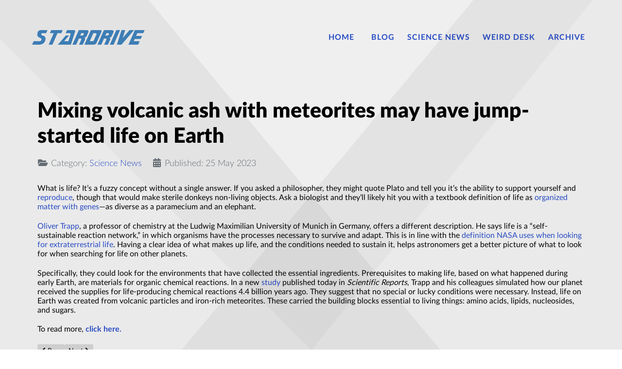

--- FILE ---
content_type: text/html; charset=utf-8
request_url: https://stardrive.org/index.php/sd-science-news/65850-mixing-volcanic-ash-with-meteorites-may-have-jump-started-life-on-earth
body_size: 3395
content:
                    <!DOCTYPE html>
<html lang="en-GB" dir="ltr">
        <head>
    
            <meta name="viewport" content="width=device-width, initial-scale=1.0">
        <meta http-equiv="X-UA-Compatible" content="IE=edge" />
        

        
            
         <meta charset="utf-8">
	<meta name="author" content="Kim Burrafato">
	<meta name="description" content="Stardrive - Internet Science Education Project">
	<meta name="generator" content="Joomla! - Open Source Content Management">
	<title>Mixing volcanic ash with meteorites may have jump-started life on Earth</title>

    <link href="/plugins/system/jce/css/content.css?badb4208be409b1335b815dde676300e" rel="stylesheet" />
	<link href="/media/gantry5/engines/nucleus/css-compiled/nucleus.css" rel="stylesheet" />
	<link href="/templates/rt_interstellar/custom/css-compiled/interstellar_9.css" rel="stylesheet" />
	<link href="/media/gantry5/engines/nucleus/css-compiled/bootstrap5.css" rel="stylesheet" />
	<link href="/media/system/css/joomla-fontawesome.min.css" rel="stylesheet" />
	<link href="/media/gantry5/assets/css/font-awesome.min.css" rel="stylesheet" />
	<link href="/templates/rt_interstellar/custom/css-compiled/interstellar-joomla_9.css" rel="stylesheet" />
	<link href="/templates/rt_interstellar/custom/css-compiled/custom_9.css" rel="stylesheet" />
	<link href="/templates/rt_interstellar/css/animate.css" rel="stylesheet" />

    <script src="/media/vendor/jquery/js/jquery.min.js?3.6.0"></script>
	<script src="/media/legacy/js/jquery-noconflict.min.js?04499b98c0305b16b373dff09fe79d1290976288"></script>

    
                
</head>

    <body class="gantry site com_content view-article no-layout no-task dir-ltr itemid-382 outline-9 g-offcanvas-left g-default g-style-preset1">
        
                    

        <div id="g-offcanvas"  data-g-offcanvas-swipe="1" data-g-offcanvas-css3="1">
                        <div class="g-grid">                        

        <div class="g-block size-100">
             <div id="mobile-menu-7951-particle" class="g-content g-particle">            <div id="g-mobilemenu-container" data-g-menu-breakpoint="48rem"></div>
            </div>
        </div>
            </div>
    </div>
        <div id="g-page-surround">
            <div class="g-offcanvas-hide g-offcanvas-toggle" role="navigation" data-offcanvas-toggle aria-controls="g-offcanvas" aria-expanded="false"><i class="fa fa-fw fa-bars"></i></div>                        

                                                        
                <section id="g-top">
                <div class="g-container">                                <div class="g-grid">                        

        <div class="g-block size-100">
             <div class="g-system-messages">
                                            <div id="system-message-container">
    </div>

            
    </div>
        </div>
            </div>
            </div>
        
    </section>
                                                    
                <section id="g-navigation">
                <div class="g-container">                                <div class="g-grid">                        

        <div class="g-block size-23">
             <div id="logo-5992-particle" class="g-content g-particle">            <a href="/" target="_self" title="" aria-label="" rel="home" class="g-logo">
                        <img src="/templates/rt_interstellar/custom/images/logo/stardive_logo-03.png"  alt="" />
            </a>
            </div>
        </div>
                    

        <div class="g-block size-77 align-right">
             <div id="menu-4196-particle" class="g-content g-particle">            <nav class="g-main-nav" data-g-hover-expand="true">
        <ul class="g-toplevel">
                                                                                                                
        
                
        
                
        
        <li class="g-menu-item g-menu-item-type-component g-menu-item-101 g-parent g-standard g-menu-item-link-parent ">
                            <a class="g-menu-item-container" href="/index.php">
                                                                <span class="g-menu-item-content">
                                    <span class="g-menu-item-title">Home</span>
            
                    </span>
                    <span class="g-menu-parent-indicator" data-g-menuparent=""></span>                            </a>
                                                                            <ul class="g-dropdown g-inactive g-fade g-dropdown-right">
            <li class="g-dropdown-column">
                        <div class="g-grid">
                        <div class="g-block size-100">
            <ul class="g-sublevel">
                <li class="g-level-1 g-go-back">
                    <a class="g-menu-item-container" href="#" data-g-menuparent=""><span>Back</span></a>
                </li>
                                                                                                                    
        
                
        
                
        
        <li class="g-menu-item g-menu-item-type-component g-menu-item-353  ">
                            <a class="g-menu-item-container" href="/index.php/home/privacy-policy-and-terms" title="Privacy, Cookies and Terms">
                                                                <span class="g-menu-item-content">
                                    <span class="g-menu-item-title">Privacy, Cookies and Terms</span>
            
                    </span>
                                                </a>
                                </li>
    
                                                                                                
        
                
        
                
        
        <li class="g-menu-item g-menu-item-type-component g-menu-item-358  ">
                            <a class="g-menu-item-container" href="/index.php/home/login">
                                                                <span class="g-menu-item-content">
                                    <span class="g-menu-item-title">Login</span>
            
                    </span>
                                                </a>
                                </li>
    
    
            </ul>
        </div>
            </div>

            </li>
        </ul>
            </li>
    
                                                                                                
        
                
        
                
        
        <li class="g-menu-item g-menu-item-type-component g-menu-item-349 g-standard  ">
                            <a class="g-menu-item-container" href="/index.php/all-blog-articles">
                                                                <span class="g-menu-item-content">
                                    <span class="g-menu-item-title">Blog</span>
            
                    </span>
                                                </a>
                                </li>
    
                                                                                                
        
                
        
                
        
        <li class="g-menu-item g-menu-item-type-component g-menu-item-382 active g-standard  ">
                            <a class="g-menu-item-container" href="/index.php/sd-science-news">
                                                                <span class="g-menu-item-content">
                                    <span class="g-menu-item-title">Science News</span>
            
                    </span>
                                                </a>
                                </li>
    
                                                                                                
        
                
        
                
        
        <li class="g-menu-item g-menu-item-type-component g-menu-item-383 g-standard  ">
                            <a class="g-menu-item-container" href="/index.php/sd-weird-desk-news">
                                                                <span class="g-menu-item-content">
                                    <span class="g-menu-item-title">Weird Desk</span>
            
                    </span>
                                                </a>
                                </li>
    
                                                                                                
        
                
        
                
        
        <li class="g-menu-item g-menu-item-type-component g-menu-item-384 g-standard  ">
                            <a class="g-menu-item-container" href="/index.php/sd-news-archive">
                                                                <span class="g-menu-item-content">
                                    <span class="g-menu-item-title">Archive</span>
            
                    </span>
                                                </a>
                                </li>
    
    
        </ul>
    </nav>
            </div>
        </div>
            </div>
            </div>
        
    </section>
                                    
                                
                
    
                <section id="g-container-4448" class="g-wrapper">
                <div class="g-container">                    <div class="g-grid">                        

        <div class="g-block size-100 equal-height">
             <section id="g-mainbar">
                                        <div class="g-grid">                        

        <div class="g-block size-100">
             <div class="g-content">
                                                            <div class="platform-content container"><div class="row"><div class="col"><div class="com-content-article item-page" itemscope itemtype="https://schema.org/Article">
    <meta itemprop="inLanguage" content="en-GB">
    
    
        <div class="page-header">
        <h1 itemprop="headline">
            Mixing volcanic ash with meteorites may have jump-started life on Earth        </h1>
                            </div>
        
        
            <dl class="article-info text-muted">

            <dt class="article-info-term">
                            Details                    </dt>

        
        
                    <dd class="category-name">
    <span class="icon-folder-open icon-fw" aria-hidden="true"></span>                        Category: <a href="/index.php/sd-science-news" itemprop="genre">Science News</a>    </dd>
        
        
                    <dd class="published">
    <span class="icon-calendar icon-fw" aria-hidden="true"></span>
    <time datetime="2023-05-25T19:49:14+00:00" itemprop="datePublished">
        Published: 25 May 2023    </time>
</dd>
        
    
            
        
            </dl>
    
    
        
                                                <div itemprop="articleBody" class="com-content-article__body">
        <p>What is life? It’s a fuzzy concept without a single answer. If you asked a philosopher, they might quote Plato and tell you it’s the ability to support yourself and <a href="https://www.popsci.com/scitech/article/2009-04/pros-and-cons-asexual-reproduction/" target="_self">reproduce</a>, though that would make sterile donkeys non-living objects. Ask a biologist and they’ll likely hit you with a textbook definition of life as <a href="https://pubmed.ncbi.nlm.nih.gov/31934876/" target="_blank" rel="noopener">organized matter with genes</a>—as diverse as a paramecium and an elephant.&nbsp;&nbsp;</p>
<p><a href="https://www.cup.lmu.de/oc/trapp/" target="_blank" rel="noopener">Oliver Trapp</a>, a professor of chemistry at the Ludwig Maximilian University of Munich in Germany, offers a different description. He says life is a “self-sustainable reaction network,” in which organisms have the processes necessary to survive and adapt. This is in line with the <a href="https://astrobiology.nasa.gov/research/life-detection/about/" target="_blank" rel="noopener">definition NASA uses when looking for extraterrestrial life</a>. Having a clear idea of what makes up life, and the conditions needed to sustain it, helps astronomers get a better picture of what to look for when searching for life on other planets.&nbsp;</p>
<p>Specifically, they could look for the environments that have collected the essential ingredients. Prerequisites to making life, based on what happened during early Earth, are materials for organic chemical reactions. In a new <a href="https://www.nature.com/articles/s41598-023-33741-8" target="_blank" rel="noopener">study</a> published today in <em>Scientific Reports</em>, Trapp and his colleagues simulated how our planet received the supplies for life-producing chemical reactions 4.4 billion years ago. They suggest that no special or lucky conditions were necessary. Instead, life on Earth was created from volcanic particles and iron-rich meteorites. These carried the building blocks essential to living things: amino acids, lipids, nucleosides, and sugars.</p>
<p>To read more, <a href="https://www.popsci.com/science/volcano-meteorite-organic-life-chemistry/" target="_blank" rel="noopener"><strong>click here.</strong></a></p>     </div>

        
        
<nav class="pagenavigation">
    <span class="pagination ms-0">
                <a class="btn btn-sm btn-secondary previous" href="/index.php/sd-science-news/65852-sarfatti-science-seminars-cortona-2023-may-23rd" rel="prev">
            <span class="visually-hidden">
                Previous article:  Sarfatti Science Seminars: Cortona 2023 - May 23rd             </span>
            <span class="icon-chevron-left" aria-hidden="true"></span> <span aria-hidden="true">Prev</span>            </a>
                    <a class="btn btn-sm btn-secondary next" href="/index.php/sd-science-news/65849-the-universe-began-with-a-bang-not-a-bounce-new-studies-find" rel="next">
            <span class="visually-hidden">
                Next article: The Universe Began with a Bang, Not a Bounce, New Studies Find            </span>
            <span aria-hidden="true">Next</span> <span class="icon-chevron-right" aria-hidden="true"></span>            </a>
        </span>
</nav>
                                        </div></div></div></div>
    
            
    </div>
        </div>
            </div>
            
    </section>
        </div>
            </div>
    </div>
        
    </section>
    
                                                    
                <section id="g-copyright" class="g-mobile-center-compact">
                <div class="g-container">                                <div class="g-grid">                        

        <div class="g-block size-100 g-copyright">
             <div id="copyright-5748-particle" class="g-content g-particle">            &copy;
    2026 -     2020
    Internet Science Education Project
            </div>
        </div>
            </div>
            </div>
        
    </section>
                                
                        

        </div>
                    

                        <script type="text/javascript" src="/media/gantry5/assets/js/main.js"></script>
    

    

        
    </body>
</html>


--- FILE ---
content_type: text/css
request_url: https://stardrive.org/templates/rt_interstellar/custom/css-compiled/interstellar_9.css
body_size: 24251
content:
/* GANTRY5 DEVELOPMENT MODE ENABLED.
 *
 * WARNING: This file is automatically generated by Gantry5. Any modifications to this file will be lost!
 *
 * For more information on modifying CSS, please read:
 *
 * http://docs.gantry.org/gantry5/configure/styles
 * http://docs.gantry.org/gantry5/tutorials/adding-a-custom-style-sheet
 */

@charset "UTF-8";
.g-content {
  margin: 0.625rem;
  padding: 0.938rem;
}
.g-flushed .g-content {
  margin: 0;
  padding: 0;
}
body {
  font-size: 1.2rem;
  line-height: 1.5;
}
h1 {
  font-size: 2.7rem;
}
h2 {
  font-size: 2.45rem;
}
h3 {
  font-size: 2.2rem;
}
h4 {
  font-size: 1.95rem;
}
h5 {
  font-size: 1.7rem;
}
h6 {
  font-size: 1.45rem;
}
small {
  font-size: 1.075rem;
}
cite {
  font-size: 1.075rem;
}
sub, sup {
  font-size: 0.95rem;
}
code, kbd, pre, samp {
  font-size: 1.2rem;
  font-family: "Menlo", "Monaco", monospace;
}
textarea, select[multiple=multiple], input[type="color"], input[type="date"], input[type="datetime"], input[type="datetime-local"], input[type="email"], input[type="month"], input[type="number"], input[type="password"], input[type="search"], input[type="tel"], input[type="text"], input[type="time"], input[type="url"], input[type="week"], input:not([type]) {
  border-radius: 0.1875rem;
}
body {
  color: #000000;
  background: #ffffff;
  -webkit-font-smoothing: antialiased;
  -moz-osx-font-smoothing: grayscale;
}
body p {
  margin: 0 0 1.3rem 0;
}
body span.para {
  display: block;
  margin: 1rem 0;
}
#g-page-surround {
  background: #ffffff;
  overflow: hidden;
}
.g-bodyonly #g-page-surround {
  color: #000000;
  background: #ffffff;
}
#g-page-surround:before {
  position: absolute;
  top: 0;
  left: 0;
  width: 0;
  height: 0;
  border-style: solid;
  border-width: 1520px 1220px 0 0;
  border-color: rgba(0, 0, 0, 0.03) transparent transparent transparent;
  content: "";
  z-index: 20;
  pointer-events: none;
}
#g-page-surround:after {
  position: absolute;
  top: 0;
  right: 0;
  width: 0;
  height: 0;
  z-index: 20;
  border-style: solid;
  border-width: 1360px 0 0 1360px;
  border-color: rgba(0, 0, 0, 0.03) transparent transparent transparent;
  content: "";
  pointer-events: none;
}
@media print {
  #g-page-surround {
    background: #fff !important;
    color: #000 !important;
  }
}
.g-logo {
  color: #000000;
  font-weight: 900;
  font-size: 1.7rem;
}
@media only all and (max-width: 30rem) {
  .g-logo {
    font-weight: 700;
  }
}
@media only all and (max-width: 47.99rem) {
  .g-logo {
    text-align: center;
    display: block;
  }
}
.g-logo img {
  padding-right: 1rem;
}
@media only all and (max-width: 47.99rem) {
  .g-logo img {
    padding: 0 7rem;
  }
}
@media only all and (max-width: 30rem) {
  .g-logo img {
    padding: 0 5rem;
  }
}
.dir-rtl .g-logo img {
  padding-right: 0;
  padding-left: 1rem;
}
.g-main-nav .g-toplevel > li > .g-menu-item-container, .g-main-nav .g-sublevel > li > .g-menu-item-container {
  font-size: 1.2rem;
  font-weight: bold;
  padding: 0.469rem 0;
  white-space: normal;
  overflow-wrap: break-word;
  word-wrap: break-word;
  word-break: break-all;
  transition: 0.35s ease;
}
.g-main-nav .g-standard .g-dropdown {
  float: left;
}
.g-main-nav .g-standard .g-dropdown {
  min-width: 190px;
}
.g-main-nav {
  z-index: 20;
}
.g-main-nav .g-standard .g-dropdown.g-dropdown-left {
  right: -35px;
}
.dir-rtl .g-main-nav .g-standard .g-dropdown {
  right: 0;
}
.g-main-nav .g-toplevel > li > .g-menu-item-container {
  line-height: 1;
}
.g-main-nav .g-toplevel > li > .g-menu-item-container > .g-menu-item-content {
  word-break: normal;
  line-height: normal;
}
.g-main-nav .g-toplevel > li.g-parent .g-menu-parent-indicator:after {
  width: 1.25rem;
  padding: 0.25rem;
  height: 1.25rem;
}
.g-main-nav .g-toplevel i {
  opacity: 0.6;
}
.g-main-nav .g-standard > .g-dropdown:before, .g-main-nav .g-fullwidth > .g-dropdown:before {
  top: -16px !important;
}
.g-main-nav .g-standard > .g-dropdown .g-dropdown, .g-main-nav .g-fullwidth > .g-dropdown .g-dropdown {
  top: -16px;
}
.g-main-nav .g-standard .g-dropdown:after, .g-main-nav .g-fullwidth .g-dropdown:after {
  left: -21px !important;
}
.g-main-nav .g-dropdown {
  text-align: left;
  border-radius: 3px;
}
.dir-rtl .g-main-nav .g-dropdown {
  text-align: right;
}
.g-main-nav .g-sublevel > li {
  margin: 0.3125rem 0.9375rem;
  padding: 0 0 0.2345rem 0;
}
.g-main-nav .g-sublevel > li > .g-menu-item-container {
  line-height: normal;
  font-size: 1rem;
  font-weight: bold;
}
.g-main-nav .g-sublevel > li > .g-menu-item-container > .g-menu-item-content {
  display: inline-block;
  margin: 0 -0.9375rem;
  padding: 0 0.9375rem;
  vertical-align: top;
  word-break: normal;
  line-height: 1.1;
}
.g-main-nav .g-sublevel > li.g-parent .g-menu-parent-indicator {
  right: 0;
  top: 0;
  margin-top: -0.65rem;
}
.g-main-nav .g-sublevel > li.g-parent .g-menu-parent-indicator:after {
  content: "";
  opacity: 0.5;
  position: relative;
  top: 0.7rem;
}
.g-menu-item-subtitle {
  opacity: 0.7;
}
.g-preset-thumbnails .g-block {
  flex: 1 1 auto !important;
}
.g-preset-thumbnails .g-block:first-child > .g-content {
  margin-left: 0 !important;
}
.g-preset-thumbnails .g-block:last-child > .g-content {
  margin-right: 0 !important;
}
.g-main-nav .g-standard .g-dropdown {
  margin-left: 24px;
}
.g-main-nav .g-standard .g-dropdown:after {
  content: "";
  position: absolute;
  display: block;
  top: 0;
  left: -24px;
  right: -24px;
  bottom: 0;
  border-left: 24px solid transparent;
  border-right: 24px solid transparent;
  z-index: -1;
}
.g-main-nav .g-standard > .g-dropdown {
  margin-left: 0;
}
.g-main-nav .g-standard > .g-dropdown, .g-main-nav .g-fullwidth > .g-dropdown {
  margin-top: 5px;
}
.g-main-nav .g-standard > .g-dropdown:before, .g-main-nav .g-fullwidth > .g-dropdown:before {
  content: "";
  position: absolute;
  display: block;
  top: -5px;
  left: 0;
  right: 0;
  bottom: 0;
  border-top: 5px solid transparent;
  z-index: -1;
}
.g-nav-overlay, .g-menu-overlay {
  background: rgba(0, 0, 0, 0.5);
}
.g-menu-overlay.g-menu-overlay-open {
  z-index: 19;
  display: none;
}
@media only all and (max-width: 47.99rem) {
  .g-menu-overlay.g-menu-overlay-open {
    display: block;
  }
}
.g-menu-hastouch .g-standard .g-toplevel > li.g-menu-item-link-parent > .g-menu-item-container > .g-menu-parent-indicator, .g-menu-hastouch .g-fullwidth .g-toplevel > li.g-menu-item-link-parent > .g-menu-item-container > .g-menu-parent-indicator {
  border-radius: 0.1875rem;
  margin: -0.2rem 0 -0.2rem 0.5rem;
  padding: 0.2rem;
}
.g-menu-hastouch .g-standard .g-sublevel > li.g-menu-item-link-parent > .g-menu-item-container > .g-menu-parent-indicator, .g-menu-hastouch .g-fullwidth .g-sublevel > li.g-menu-item-link-parent > .g-menu-item-container > .g-menu-parent-indicator {
  border-radius: 3px;
  padding: 0.1rem;
  margin-top: -0.1rem;
  margin-right: -0.1rem;
}
.g-main-nav .g-standard .g-dropdown {
  transition: none;
}
.g-main-nav .g-standard .g-fade.g-dropdown {
  transition: opacity 0.3s ease-out, transform 0.3s ease-out;
}
.g-main-nav .g-standard .g-zoom.g-active {
  animation-duration: 0.3s;
  animation-name: g-dropdown-zoom;
}
.g-main-nav .g-standard .g-fade-in-up.g-active {
  animation-duration: 0.3s;
  animation-name: g-dropdown-fade-in-up;
}
.g-main-nav .g-standard .g-dropdown-bounce-in-left.g-active {
  animation-duration: 0.5s;
  animation-name: g-dropdown-bounce-in-left;
}
.g-main-nav .g-standard .g-dropdown-bounce-in-right.g-active {
  animation-duration: 0.5s;
  animation-name: g-dropdown-bounce-in-right;
}
.g-main-nav .g-standard .g-dropdown-bounce-in-down.g-active {
  animation-duration: 0.5s;
  animation-name: g-dropdown-bounce-in-down;
}
.g-main-nav .g-fullwidth > .g-dropdown {
  transition: none;
}
.g-main-nav .g-fullwidth > .g-fade.g-dropdown {
  transition: opacity 0.3s ease-out, transform 0.3s ease-out;
}
.g-main-nav .g-fullwidth > .g-zoom.g-active {
  animation-duration: 0.3s;
  animation-name: g-dropdown-zoom;
}
.g-main-nav .g-fullwidth > .g-fade-in-up.g-active {
  animation-duration: 0.3s;
  animation-name: g-dropdown-fade-in-up;
}
.g-main-nav .g-fullwidth > .g-dropdown-bounce-in-left.g-active {
  animation-duration: 0.5s;
  animation-name: g-dropdown-bounce-in-left;
}
.g-main-nav .g-fullwidth > .g-dropdown-bounce-in-right.g-active {
  animation-duration: 0.5s;
  animation-name: g-dropdown-bounce-in-right;
}
.g-main-nav .g-fullwidth > .g-dropdown-bounce-in-down.g-active {
  animation-duration: 0.5s;
  animation-name: g-dropdown-bounce-in-down;
}
@keyframes g-dropdown-zoom {
  0% {
    opacity: 0;
    transform: scale3d(0.8, 0.8, 0.8);
  }
  100% {
    opacity: 1;
  }
}
@keyframes g-dropdown-fade-in-up {
  0% {
    opacity: 0;
    transform: translate3d(0, 30px, 0);
  }
  100% {
    opacity: 1;
  }
}
@keyframes g-dropdown-bounce-in-left {
  from, 60%, 75%, 90%, to {
    animation-timing-function: cubic-bezier(0.215, 0.61, 0.355, 1);
  }
  0% {
    opacity: 0;
    transform: translate3d(-50px, 0, 0);
  }
  60% {
    opacity: 1;
    transform: translate3d(25px, 0, 0);
  }
  75% {
    transform: translate3d(-10px, 0, 0);
  }
  90% {
    transform: translate3d(5px, 0, 0);
  }
  to {
    transform: none;
  }
}
@keyframes g-dropdown-bounce-in-down {
  from, 60%, 75%, 90%, to {
    animation-timing-function: cubic-bezier(0.215, 0.61, 0.355, 1);
  }
  0% {
    opacity: 0;
    transform: translate3d(0, -50px, 0);
  }
  60% {
    opacity: 1;
    transform: translate3d(0, 25px, 0);
  }
  75% {
    transform: translate3d(0, -10px, 0);
  }
  90% {
    transform: translate3d(0, 5px, 0);
  }
  to {
    transform: none;
  }
}
@keyframes g-dropdown-bounce-in-right {
  from, 60%, 75%, 90%, to {
    animation-timing-function: cubic-bezier(0.215, 0.61, 0.355, 1);
  }
  from {
    opacity: 0;
    transform: translate3d(50px, 0, 0);
  }
  60% {
    opacity: 1;
    transform: translate3d(-25px, 0, 0);
  }
  75% {
    transform: translate3d(10px, 0, 0);
  }
  90% {
    transform: translate3d(-5px, 0, 0);
  }
  to {
    transform: none;
  }
}
.flush > .g-container, .flush > .g-content, .g-flushed > .g-container, .g-flushed > .g-content {
  margin: 0 !important;
  padding: 0 !important;
}
.g-container-flushed {
  margin: -4rem 0;
}
.nomarginleft, .nomarginleft > .g-content {
  margin-left: 0;
}
.smallmarginleft:not(.g-block), .smallmarginleft > .g-content {
  margin-left: 0.25rem;
}
.medmarginleft:not(.g-block), .medmarginleft > .g-content {
  margin-left: 1rem;
}
.largemarginleft:not(.g-block), .largemarginleft > .g-content {
  margin-left: 3rem;
}
.nomarginright, .nomarginright > .g-content {
  margin-right: 0;
}
.smallmarginright:not(.g-block), .smallmarginright > .g-content {
  margin-right: 0.25rem;
}
.medmarginright:not(.g-block), .medmarginright > .g-content {
  margin-right: 1rem;
}
.largemarginright:not(.g-block), .largemarginright > .g-content {
  margin-right: 3rem;
}
.nomargintop, .nomargintop > .g-content {
  margin-top: 0;
}
.smallmargintop:not(.g-block), .smallmargintop > .g-content {
  margin-top: 0.25rem;
}
.medmargintop:not(.g-block), .medmargintop > .g-content {
  margin-top: 1rem;
}
.largemargintop:not(.g-block), .largemargintop > .g-content {
  margin-top: 3rem;
}
.nomarginbottom, .nomarginbottom > .g-content {
  margin-bottom: 0;
}
.smallmarginbottom:not(.g-block), .smallmarginbottom > .g-content {
  margin-bottom: 0.25rem;
}
.medmarginbottom:not(.g-block), .medmarginbottom > .g-content {
  margin-bottom: 1rem;
}
.largemarginbottom:not(.g-block), .largemarginbottom > .g-content {
  margin-bottom: 3rem;
}
.nomarginall, .nomarginall > .g-content {
  margin: 0;
}
.smallmarginall:not(.g-block), .smallmarginall > .g-content {
  margin: 0.25rem;
}
.medmarginall:not(.g-block), .medmarginall > .g-content {
  margin: 1rem;
}
.largemarginall:not(.g-block), .largemarginall > .g-content {
  margin: 3rem;
}
.margin2x > .g-content {
  margin: 1.25rem;
}
.margin3x > .g-content {
  margin: 1.875rem;
}
.nopaddingleft, .nopaddingleft > .g-content {
  padding-left: 0;
}
.smallpaddingleft:not(.g-block), .smallpaddingleft > .g-content {
  padding-left: 0.25rem;
}
.medpaddingleft:not(.g-block), .medpaddingleft > .g-content {
  padding-left: 1rem;
}
.largepaddingleft:not(.g-block), .largepaddingleft > .g-content {
  padding-left: 3rem;
}
.nopaddingright, .nopaddingright > .g-content {
  padding-right: 0;
}
.smallpaddingright:not(.g-block), .smallpaddingright > .g-content {
  padding-right: 0.25rem;
}
.medpaddingright:not(.g-block), .medpaddingright > .g-content {
  padding-right: 1rem;
}
.largepaddingright:not(.g-block), .largepaddingright > .g-content {
  padding-right: 3rem;
}
.nopaddingtop, .nopaddingtop > .g-content {
  padding-top: 0;
}
.smallpaddingtop:not(.g-block), .smallpaddingtop > .g-content {
  padding-top: 0.25rem;
}
.medpaddingtop:not(.g-block), .medpaddingtop > .g-content {
  padding-top: 1rem;
}
.largepaddingtop:not(.g-block), .largepaddingtop > .g-content {
  padding-top: 3rem;
}
.nopaddingbottom, .nopaddingbottom > .g-content {
  padding-bottom: 0;
}
.smallpaddingbottom:not(.g-block), .smallpaddingbottom > .g-content {
  padding-bottom: 0.25rem;
}
.medpaddingbottom:not(.g-block), .medpaddingbottom > .g-content {
  padding-bottom: 1rem;
}
.largepaddingbottom:not(.g-block), .largepaddingbottom > .g-content {
  padding-bottom: 3rem;
}
.nopaddingall, .nopaddingall > .g-content {
  padding: 0;
}
.smallpaddingall:not(.g-block), .smallpaddingall > .g-content {
  padding: 0.25rem;
}
.medpaddingall:not(.g-block), .medpaddingall > .g-content {
  padding: 1rem;
}
.largepaddingall:not(.g-block), .largepaddingall > .g-content {
  padding: 3rem;
}
.padding2x > .g-content {
  padding: 1.876rem;
}
.padding3x > .g-content {
  padding: 2.814rem;
}
.section-horizontal-paddings {
  padding-left: 10%;
  padding-right: 10%;
}
@media only all and (min-width: 48rem) and (max-width: 59.99rem) {
  .section-horizontal-paddings {
    padding-left: 0;
    padding-right: 0;
  }
}
@media only all and (max-width: 47.99rem) {
  .section-horizontal-paddings {
    padding-left: 0;
    padding-right: 0;
  }
}
.section-horizontal-paddings-small {
  padding-left: 5%;
  padding-right: 5%;
}
@media only all and (min-width: 48rem) and (max-width: 59.99rem) {
  .section-horizontal-paddings-small {
    padding-left: 0;
    padding-right: 0;
  }
}
@media only all and (max-width: 47.99rem) {
  .section-horizontal-paddings-small {
    padding-left: 0;
    padding-right: 0;
  }
}
.section-horizontal-paddings-large {
  padding-left: 15%;
  padding-right: 15%;
}
@media only all and (min-width: 48rem) and (max-width: 59.99rem) {
  .section-horizontal-paddings-large {
    padding-left: 0;
    padding-right: 0;
  }
}
@media only all and (max-width: 47.99rem) {
  .section-horizontal-paddings-large {
    padding-left: 0;
    padding-right: 0;
  }
}
.section-vertical-paddings {
  padding-top: 4vw;
  padding-bottom: 4vw;
}
.section-vertical-paddings-small {
  padding-top: 2vw;
  padding-bottom: 2vw;
}
.section-vertical-paddings-large {
  padding-top: 6vw;
  padding-bottom: 6vw;
}
.center-block {
  text-align: center;
  margin: auto;
}
.g-center-vertical {
  display: flex;
  align-items: center;
}
.g-linethrough {
  text-decoration: line-through;
  opacity: 0.55;
}
.noliststyle {
  list-style: none;
}
.g-bold {
  font-weight: 700;
}
.g-uppercase {
  text-transform: uppercase;
}
.g-compact .g-container {
  padding: 0 !important;
}
.g-sidebar-offset {
  margin-top: -4rem;
}
.g-sample-sitemap {
  line-height: 1.7;
  font-size: 1.3rem;
  font-family: "pt_sans", "Helvetica", "Tahoma", "Geneva", "Arial", sans-serif;
}
@media only all and (max-width: 47.99rem) {
  .g-mobile-center-compact .g-container {
    padding: 0.938rem 0;
  }
  .g-mobile-center-compact .g-content {
    padding: 0 0.938rem;
    margin: 0.3125rem 0.625rem;
    text-align: center !important;
  }
}
a {
  color: #2a51d3;
  transition: all 0.2s;
}
a:hover {
  color: inherit;
}
@font-face {
  font-family: "lato";
  font-style: normal;
  font-weight: 900;
  src: url('../../fonts/lato/lato-black/Lato-Black.eot?643f96b8#iefix') format("embedded-opentype"), url('../../fonts/lato/lato-black/Lato-Black.woff2?643f96b8') format("woff2"), url('../../fonts/lato/lato-black/Lato-Black.woff?643f96b7') format("woff"), url('../../fonts/lato/lato-black/Lato-Black.ttf?643f96b8') format("truetype"), url('../fonts/lato/lato-black/Lato-Black.svg#lato') format("svg");
}
@font-face {
  font-family: "lato";
  font-style: normal;
  font-weight: 700;
  src: url('../../fonts/lato/lato-bold/Lato-Bold.eot?643f96bb#iefix') format("embedded-opentype"), url('../../fonts/lato/lato-bold/Lato-Bold.woff2?643f96bc') format("woff2"), url('../../fonts/lato/lato-bold/Lato-Bold.woff?643f96bb') format("woff"), url('../../fonts/lato/lato-bold/Lato-Bold.ttf?643f96b8') format("truetype"), url('../fonts/lato/lato-bold/Lato-Bold.svg#lato') format("svg");
}
@font-face {
  font-family: "lato";
  font-style: normal;
  font-weight: 400;
  src: url('../../fonts/lato/lato-regular/Lato-Regular.eot?643f96b0#iefix') format("embedded-opentype"), url('../../fonts/lato/lato-regular/Lato-Regular.woff2?643f96b3') format("woff2"), url('../../fonts/lato/lato-regular/Lato-Regular.woff?643f96b1') format("woff"), url('../../fonts/lato/lato-regular/Lato-Regular.ttf?643f96b3') format("truetype"), url('../fonts/lato/lato-regular/Lato-Regular.svg#lato') format("svg");
}
@font-face {
  font-family: "lato";
  font-style: normal;
  font-weight: 200;
  src: url('../../fonts/lato/lato-light/Lato-Light.eot?643f96b3#iefix') format("embedded-opentype"), url('../../fonts/lato/lato-light/Lato-Light.woff2?643f96b3') format("woff2"), url('../../fonts/lato/lato-light/Lato-Light.woff?643f96b3') format("woff"), url('../../fonts/lato/lato-light/Lato-Light.ttf?643f96b7') format("truetype"), url('../fonts/lato/lato-light/Lato-Light.svg#lato') format("svg");
}
@font-face {
  font-family: "pt_sans";
  font-style: normal;
  font-weight: 700;
  src: url('../../fonts/pt_sans/pt_sans-bold/pt_sans-web-bold-webfont.eot?643f96bc#iefix') format("embedded-opentype"), url('../../fonts/pt_sans/pt_sans-bold/pt_sans-web-bold-webfont.woff2?643f96bc') format("woff2"), url('../../fonts/pt_sans/pt_sans-bold/pt_sans-web-bold-webfont.woff?643f96bc') format("woff"), url('../../fonts/pt_sans/pt_sans-bold/pt_sans-web-bold-webfont.ttf?643f96bc') format("truetype"), url('../../fonts/pt_sans/pt_sans-bold/pt_sans-web-bold-webfont.svg?643f96bc#pt_sans') format("svg");
}
@font-face {
  font-family: "pt_sans";
  font-style: normal;
  font-weight: 400;
  src: url('../../fonts/pt_sans/pt_sans-regular/pt_sans-web-regular-webfont.eot?643f96bc#iefix') format("embedded-opentype"), url('../../fonts/pt_sans/pt_sans-regular/pt_sans-web-regular-webfont.woff2?643f96bc') format("woff2"), url('../../fonts/pt_sans/pt_sans-regular/pt_sans-web-regular-webfont.woff?643f96bc') format("woff"), url('../../fonts/pt_sans/pt_sans-regular/pt_sans-web-regular-webfont.ttf?643f96bc') format("truetype"), url('../../fonts/pt_sans/pt_sans-regular/pt_sans-web-regular-webfont.svg?643f96bc#pt_sans') format("svg");
}
body {
  font-family: "lato", "Helvetica", "Tahoma", "Geneva", "Arial", sans-serif;
  font-weight: 400;
}
h1, h2, h3, h4, h5 {
  font-family: "lato", "Helvetica", "Tahoma", "Geneva", "Arial", sans-serif;
  font-weight: 700;
  margin: 1.5rem 0 0.75rem 0;
}
h1 {
  font-size: 2.7rem;
  font-weight: 900;
}
h2 {
  font-size: 2.45rem;
}
h3 {
  font-size: 2.2rem;
}
h3.g-title {
  font-size: 1.2rem;
  font-family: "pt_sans", "Helvetica", "Tahoma", "Geneva", "Arial", sans-serif;
  text-transform: uppercase;
  font-weight: 700;
  display: inline-block;
  line-height: 0.5;
}
h4 {
  font-size: 1.95rem;
}
h5 {
  font-size: 1.7rem;
}
h6 {
  font-size: 1.45rem;
}
hr {
  display: block;
  margin: 4rem 0;
  border-bottom: 1px solid rgba(231, 232, 234, 0.25);
}
.g-title {
  font-size: 1rem;
  font-weight: 700;
  line-height: 1.5;
  margin: 0 0 0.625rem 0;
  padding: 0 0 0.938rem 0;
  position: relative;
}
.g-title-xlarge .g-title {
  font-size: 3.2rem;
  font-weight: 400;
  line-height: 1;
  padding: 0;
}
@media only all and (max-width: 30rem) {
  .g-title-xlarge .g-title {
    font-size: 0.2rem;
    line-height: 1.25;
  }
}
.g-title-large .g-title {
  font-size: 2.2rem;
  font-weight: 400;
  line-height: 1.25;
  padding: 0;
}
@media only all and (max-width: 30rem) {
  .g-title-large .g-title {
    font-size: 1.95rem;
  }
}
.g-title-small .g-title {
  font-size: 1.1rem;
  font-weight: 700;
}
.g-title-300 .g-title {
  font-weight: 300;
}
.g-lead, .g-simplecontent-layout-header .g-simplecontent-item-leading-content {
  position: relative;
  font-family: "lato", "Helvetica", "Tahoma", "Geneva", "Arial", sans-serif;
  font-weight: 400;
  color: #333;
  line-height: 1.35;
  margin: 1.25rem 0 0.625rem 0;
  padding: 1.876rem 0 0.938rem 0;
}
blockquote {
  border-left: 10px solid rgba(231, 232, 234, 0.25);
}
blockquote p {
  font-size: 1.3rem;
  color: #333;
}
blockquote cite {
  display: block;
  text-align: right;
  color: #000000;
  font-size: 1.4rem;
}
code, kbd, pre, samp {
  font-family: "Menlo", "Monaco", monospace;
}
code {
  background: #f9f2f4;
  color: #9c1d3d;
}
pre {
  padding: 1rem;
  margin: 2rem 0;
  background: #f6f6f6;
  border: 1px solid #E7E8EA;
  border-radius: 0.1875rem;
  line-height: 1.15;
  font-size: 1.1rem;
}
pre code {
  color: #237794;
  background: inherit;
  font-size: 1.1rem;
}
pre.prettyprint {
  border-color: rgba(0, 0, 0, 0.1) !important;
}
hr {
  border-bottom: 1px solid rgba(231, 232, 234, 0.25);
}
.g-para {
  margin: 0.3rem 0 1rem;
}
.title-center .g-title {
  text-align: center;
}
.title-rounded .g-title {
  border-radius: 2rem;
}
.title-underline .g-title {
  padding: 0.5rem 0;
}
.title-underline .g-title:after {
  border-bottom: 2px solid rgba(231, 232, 234, 0.25);
  position: absolute;
  content: "";
  left: 0;
  width: 100%;
  bottom: 0;
}
.dir-rtl .title-underline .g-title:after {
  left: inherit;
  right: 0;
}
.title-inline .g-title {
  display: inline-block;
  margin-bottom: 0.625rem !important;
}
.title1 .g-title, .title2 .g-title, .title3 .g-title, .title4 .g-title, .title5 .g-title, .title-white .g-title, .title-grey .g-title, .title-pink .g-title, .title-red .g-title, .title-purple .g-title, .title-orange .g-title, .title-blue .g-title {
  font-size: 2.2rem;
  font-weight: 900;
  margin: 0.775rem 0;
  text-transform: none;
}
.platform-content, .moduletable, .widget {
  margin: 0.625rem 0;
  padding: 0.938rem 0;
}
.platform-content .moduletable, .platform-content .widget, .moduletable .moduletable, .moduletable .widget, .widget .moduletable, .widget .widget {
  margin: 0;
  padding: 0;
}
.platform-content:first-child, .moduletable:first-child, .widget:first-child {
  margin-top: 0;
  padding-top: 0;
}
.platform-content:last-child, .moduletable:last-child, .widget:last-child {
  margin-bottom: 0;
  padding-bottom: 0;
}
.moduletable[class*="box"], .widget[class*="box"] {
  padding: 0.938rem;
  margin: 0.625rem;
}
.moduletable[class*="title"] .g-title, .widget[class*="title"] .g-title {
  margin-left: 0;
  margin-right: 0;
  margin-top: 0;
}
.title1 .g-title {
  color: #2a51d3;
  border: 0 none;
}
.box1 {
  position: relative;
  z-index: 18;
}
.box1.moduletable, .box1.widget, .box1.g-outer-box, .box1 > .g-content {
  position: relative;
  color: #ffffff;
  background: #2a51d3;
}
.box1.moduletable p, .box1.widget p, .box1.g-outer-box p, .box1 > .g-content p {
  color: rgba(255, 255, 255, 0.8);
}
.box1.moduletable:before, .box1.widget:before, .box1.g-outer-box:before, .box1 > .g-content:before {
  position: absolute;
  top: -9px;
  width: 40px;
  height: 25px;
  background-image: url('data:image/svg+xml;utf-8,<svg%20version="1.1"%20id="Layer_1"%20xmlns="http://www.w3.org/2000/svg"%20xmlns:xlink="http://www.w3.org/1999/xlink"%20x="0px"%20y="0px"%20width="95.13px"%20height="45.44px"%20viewBox="0%200%2095.13%2045.44"%20enable-background="new%200%200%2095.13%2045.44"%20xml:space="preserve"><path%20fill-rule="evenodd"%20fill="white"%20clip-rule="evenodd"%20d="M0,14.75c28.5-1.13,22.56,30.69,48.25,30.69%20c20.44,0.03,24.25-32.69,46.88-30.69V0H0V14.75z"/></svg>');
  background-size: cover;
  background-repeat: no-repeat;
  background-position: 50% 50%;
  content: "";
  z-index: 100;
  text-align: left;
}
.box1 a {
  color: inherit;
  box-shadow: 0 1px 0 0 rgba(255, 255, 255, 0.25);
}
.box1 a:hover {
  box-shadow: 0 1px 0 0 #ffffff;
}
.box1 .g-title {
  margin-top: 1.625rem;
}
.box1 .button {
  border: 0 none;
  border-bottom: 2px solid transparent;
  line-height: 2.5;
  border-radius: 0;
  color: #ffffff !important;
  margin-bottom: 0;
  box-shadow: none;
  padding: 0;
  font-weight: 700;
  font-size: 1rem;
  cursor: pointer;
}
.box1 .button:hover, .box1 .button:active, .box1 .button:focus {
  background: none;
  box-shadow: none;
  border-color: rgba(255, 255, 255, 0.5);
}
.box1 .button:hover, .box1 .button:active, .box1 .button:focus, .title1 .button:hover, .title1 .button:active, .title1 .button:focus {
  box-shadow: none;
}
.box1 .button.button-3, .box1 .button.button-4, .title1 .button.button-3, .title1 .button.button-4 {
  color: #ffffff !important;
  border-color: #ffffff;
}
.box1 .button.button-3:hover, .box1 .button.button-3:active, .box1 .button.button-3:focus, .box1 .button.button-4:hover, .box1 .button.button-4:active, .box1 .button.button-4:focus, .title1 .button.button-3:hover, .title1 .button.button-3:active, .title1 .button.button-3:focus, .title1 .button.button-4:hover, .title1 .button.button-4:active, .title1 .button.button-4:focus {
  color: #6884e1 !important;
  border-color: #6884e1;
}
.title2 .g-title {
  color: #283963;
  border: 0 none;
}
.box2.moduletable, .box2.widget, .box2.g-outer-box, .box2 > .g-content {
  color: #ffffff;
  background: #283963;
}
.box2.moduletable p, .box2.widget p, .box2.g-outer-box p, .box2 > .g-content p {
  color: rgba(255, 255, 255, 0.8);
}
.box2 a {
  color: inherit;
  box-shadow: 0 1px 0 0 rgba(255, 255, 255, 0.25);
}
.box2 a:hover {
  box-shadow: 0 1px 0 0 #ffffff;
}
.box2 .button {
  border: 0 none;
  border-bottom: 2px solid transparent;
  line-height: 2.5;
  border-radius: 0;
  color: #ffffff !important;
  margin-bottom: 0;
  box-shadow: none;
  padding: 0;
  font-weight: 700;
  font-size: 1rem;
  cursor: pointer;
}
.box2 .button:hover, .box2 .button:active, .box2 .button:focus {
  background: none;
  box-shadow: none;
  border-color: rgba(255, 255, 255, 0.5);
}
.title3 .g-title {
  color: #000000;
}
.box3.moduletable, .box3.widget, .box3.g-outer-box, .box3 > .g-content {
  color: #ffffff;
  background: #000000;
}
.box3.moduletable p, .box3.widget p, .box3.g-outer-box p, .box3 > .g-content p {
  color: rgba(255, 255, 255, 0.8);
}
.box3 a {
  color: inherit;
  box-shadow: 0 1px 0 0 rgba(255, 255, 255, 0.25);
}
.box3 a:hover {
  box-shadow: 0 1px 0 0 #ffffff;
}
.box3 .button {
  border: 0 none;
  border-bottom: 2px solid transparent;
  line-height: 2.5;
  border-radius: 0;
  color: #ffffff !important;
  box-shadow: none;
  margin-bottom: 0;
  padding: 0;
  font-weight: 700;
  font-size: 1rem;
  cursor: pointer;
}
.box3 .button:hover, .box3 .button:active, .box3 .button:focus {
  background: none;
  box-shadow: none;
  border-color: rgba(255, 255, 255, 0.5);
}
.title4 .g-title {
  color: #2a51d3;
  border: 2px solid #2a51d3;
  font-size: 1.7rem;
  border-radius: 6px;
  padding: 1.238rem 0.938rem 0.938rem 0.938rem;
}
.title4 .button {
  border: 0 none;
  border-bottom: 2px solid transparent;
  line-height: 2.5;
  border-radius: 0;
  color: #2a51d3;
  margin-bottom: 0;
  box-shadow: none;
  padding: 0;
  font-weight: 700;
  font-size: 1rem;
  cursor: pointer;
}
.title4 .button:hover, .title4 .button:active, .title4 .button:focus {
  background: none;
  box-shadow: none;
  color: #283963 !important;
  border-color: rgba(42, 81, 211, 0.5);
}
.box4.moduletable, .box4.widget, .box4.g-outer-box, .box4 > .g-content {
  color: #2a51d3;
  border: 2px solid #2a51d3;
}
.box4 .button {
  border: 0 none;
  border-bottom: 2px solid transparent;
  line-height: 2.5;
  border-radius: 0;
  color: #283963;
  margin-bottom: 0;
  box-shadow: none;
  padding: 0;
  font-weight: 700;
  font-size: 1rem;
  cursor: pointer;
}
.box4 .button:hover, .box4 .button:active, .box4 .button:focus {
  background: none;
  box-shadow: none;
  color: #2a51d3 !important;
  border-color: rgba(42, 81, 211, 0.5);
}
.title5 .g-title {
  color: #283963;
  border: 2px solid #283963;
  border-radius: 6px;
  font-size: 1.7rem;
  padding: 1.238rem 0.938rem 0.938rem 0.938rem;
}
.title5 .button {
  border: 0 none;
  border-bottom: 2px solid transparent;
  line-height: 2.5;
  border-radius: 0;
  color: #283963 !important;
  margin-bottom: 0;
  box-shadow: none;
  padding: 0;
  font-weight: 700;
  font-size: 1rem;
  cursor: pointer;
}
.title5 .button:hover, .title5 .button:active, .title5 .button:focus {
  background: none;
  box-shadow: none;
  color: #2a51d3 !important;
  border-color: rgba(42, 81, 211, 0.5);
}
.box5.moduletable, .box5.widget, .box5.g-outer-box, .box5 > .g-content {
  color: #000000;
  background: #ffffff;
}
.box5 .button {
  border: 0 none;
  border-bottom: 2px solid transparent;
  line-height: 2.5;
  border-radius: 0;
  color: #2a51d3;
  margin-bottom: 0;
  box-shadow: none;
  padding: 0;
  font-weight: 700;
  font-size: 1rem;
  cursor: pointer;
}
.box5 .button:hover, .box5 .button:active, .box5 .button:focus {
  background: none;
  box-shadow: none;
  color: #283963 !important;
  border-color: rgba(42, 81, 211, 0.5);
}
.title6 .g-title {
  border-bottom: 2px solid rgba(0, 0, 0, 0.1);
}
.box6.moduletable, .box6.widget, .box6.g-outer-box, .box6 > .g-content {
  color: #000000;
  background: #f2f2f2;
}
.box6 a {
  color: inherit;
  box-shadow: 0 1px 0 0 rgba(0, 0, 0, 0.25);
}
.box6 a:hover {
  box-shadow: 0 1px 0 0 rgba(0, 0, 0, 0.1);
}
.box6 .button {
  border: 0 none;
  border-bottom: 2px solid transparent;
  line-height: 2.5;
  margin-bottom: 0;
  border-radius: 0;
  color: #000000 !important;
  box-shadow: none;
  padding: 0;
  font-weight: 700;
  font-size: 1rem;
  cursor: pointer;
}
.box6 .button:hover, .box6 .button:active, .box6 .button:focus {
  background: none;
  box-shadow: none;
  color: #000000 !important;
  border-color: rgba(0, 0, 0, 0.1);
}
.box-white {
  color: #1a1a1a;
}
.title-white .g-title {
  color: #1a1a1a;
}
.box-grey, .box-pink, .box-red, .box-purple, .box-blue, .box-orange {
  color: #ffffff;
}
.title-white .g-title, .title-white .button {
  background: #ffffff;
}
.box-white.moduletable, .box-white.widget, .box-white.g-outer-box, .box-white > .g-content {
  background: #ffffff;
}
.box-white .button {
  background: #bfbfbf;
}
.box-white a {
  color: #bfbfbf;
}
.box-white .button:hover, .box-white .button:active, .box-white .button:focus, .title-white .button:hover, .title-white .button:active, .title-white .button:focus {
  background: #e6e6e6;
}
.box-white .button.button-3, .box-white .button.button-2, .title-white .button.button-3, .title-white .button.button-2 {
  color: #bfbfbf;
  border-color: #bfbfbf;
}
.box-white .button.button-3:hover, .box-white .button.button-3:active, .box-white .button.button-3:focus, .box-white .button.button-2:hover, .box-white .button.button-2:active, .box-white .button.button-2:focus, .title-white .button.button-3:hover, .title-white .button.button-3:active, .title-white .button.button-3:focus, .title-white .button.button-2:hover, .title-white .button.button-2:active, .title-white .button.button-2:focus {
  color: #000000;
  border-color: #000000;
}
.title-grey .g-title {
  color: #95a5a6;
  border: 0 none;
}
.title-grey .button {
  border-color: #95a5a6;
  color: #95a5a6 !important;
}
.box-grey.moduletable, .box-grey.widget, .box-grey.g-outer-box, .box-grey > .g-content {
  background: #95a5a6;
}
.box-grey .button {
  border: 0 none;
  border-bottom: 2px solid transparent;
  line-height: 2.5;
  border-radius: 0;
  color: #ffffff !important;
  box-shadow: none;
  padding: 0;
  margin-bottom: 0;
  font-weight: 700;
  font-size: 1rem;
  cursor: pointer;
}
.box-grey .button:hover, .box-grey .button:active, .box-grey .button:focus {
  background: none;
  box-shadow: none;
  border-color: rgba(255, 255, 255, 0.5);
}
.box-grey a {
  color: #dae0e0;
}
.box-grey a:hover {
  color: #6d8082;
}
.box-grey .button:hover, .box-grey .button:active, .box-grey .button:focus, .title-grey .button:hover, .title-grey .button:active, .title-grey .button:focus {
  background: #b1bdbd;
}
.box-grey .button.button-3, .box-grey .button.button-4, .title-grey .button.button-3, .title-grey .button.button-4 {
  color: #566566;
  border-color: #798d8f;
}
.box-grey .button.button-3:hover, .box-grey .button.button-3:active, .box-grey .button.button-3:focus, .box-grey .button.button-4:hover, .box-grey .button.button-4:active, .box-grey .button.button-4:focus, .title-grey .button.button-3:hover, .title-grey .button.button-3:active, .title-grey .button.button-3:focus, .title-grey .button.button-4:hover, .title-grey .button.button-4:active, .title-grey .button.button-4:focus {
  color: #ffffff;
  border-color: #ffffff;
}
.title-pink .g-title {
  color: #d13b7b;
  border: 0 none;
}
.title-pink .button {
  border-color: #d13b7b;
  color: #d13b7b !important;
}
.box-pink.moduletable, .box-pink.widget, .box-pink.g-outer-box, .box-pink > .g-content {
  background: #d13b7b;
}
.box-pink .button {
  border: 0 none;
  border-bottom: 2px solid transparent;
  line-height: 2.5;
  border-radius: 0;
  color: #ffffff !important;
  box-shadow: none;
  padding: 0;
  margin-bottom: 0;
  font-weight: 700;
  font-size: 1rem;
  cursor: pointer;
}
.box-pink .button:hover, .box-pink .button:active, .box-pink .button:focus {
  background: none;
  box-shadow: none;
  border-color: rgba(255, 255, 255, 0.5);
}
.box-pink a {
  color: #e9a2c1;
}
.box-pink a:hover {
  color: #9b2457;
}
.box-pink .button:hover, .box-pink .button:active, .box-pink .button:focus, .title-pink .button:hover, .title-pink .button:active, .title-pink .button:focus {
  background: #db6497;
}
.box-pink .button.button-3, .box-pink .button.button-4, .title-pink .button.button-3, .title-pink .button.button-4 {
  color: #721b40;
  border-color: #721b40;
}
.box-pink .button.button-3:hover, .box-pink .button.button-3:active, .box-pink .button.button-3:focus, .box-pink .button.button-4:hover, .box-pink .button.button-4:active, .box-pink .button.button-4:focus, .title-pink .button.button-3:hover, .title-pink .button.button-3:active, .title-pink .button.button-3:focus, .title-pink .button.button-4:hover, .title-pink .button.button-4:active, .title-pink .button.button-4:focus {
  color: #ffffff;
  border-color: #ffffff;
}
.title-red .g-title {
  color: #ef4a44;
  border: 0 none;
}
.title-red .button {
  border-color: #ef4a44;
  color: #ef4a44 !important;
}
.box-red.moduletable, .box-red.widget, .box-red.g-outer-box, .box-red > .g-content {
  background: #ef4a44;
}
.box-red .button {
  border: 0 none;
  border-bottom: 2px solid transparent;
  line-height: 2.5;
  border-radius: 0;
  color: #ffffff !important;
  box-shadow: none;
  padding: 0;
  margin-bottom: 0;
  font-weight: 700;
  font-size: 1rem;
  cursor: pointer;
}
.box-red .button:hover, .box-red .button:active, .box-red .button:focus {
  background: none;
  box-shadow: none;
  border-color: rgba(255, 255, 255, 0.5);
}
.box-red a {
  color: #f9bcb9;
}
.box-red a:hover {
  color: #d41912;
}
.box-red .button:hover, .box-red .button:active, .box-red .button:focus, .title-red .button:hover, .title-red .button:active, .title-red .button:focus {
  background: #f37773;
}
.box-red .button.button-3, .box-red .button.button-4, .title-red .button.button-3, .title-red .button.button-4 {
  color: #a5130e;
  border-color: #a5130e;
}
.box-red .button.button-3:hover, .box-red .button.button-3:active, .box-red .button.button-3:focus, .box-red .button.button-4:hover, .box-red .button.button-4:active, .box-red .button.button-4:focus, .title-red .button.button-3:hover, .title-red .button.button-3:active, .title-red .button.button-3:focus, .title-red .button.button-4:hover, .title-red .button.button-4:active, .title-red .button.button-4:focus {
  color: #ffffff;
  border-color: #ffffff;
}
.title-purple .g-title {
  color: #874f9a;
  border: 0 none;
}
.title-purple .button {
  border-color: #874f9a;
  color: #874f9a !important;
}
.box-purple.moduletable, .box-purple.widget, .box-purple.g-outer-box, .box-purple > .g-content {
  background: #874f9a;
}
.box-purple .button {
  border: 0 none;
  border-bottom: 2px solid transparent;
  line-height: 2.5;
  border-radius: 0;
  color: #ffffff !important;
  box-shadow: none;
  padding: 0;
  margin-bottom: 0;
  font-weight: 700;
  font-size: 1rem;
  cursor: pointer;
}
.box-purple .button:hover, .box-purple .button:active, .box-purple .button:focus {
  background: none;
  box-shadow: none;
  border-color: rgba(255, 255, 255, 0.5);
}
.box-purple a {
  color: #c09ccc;
}
.box-purple a:hover {
  color: #5b3567;
}
.box-purple .button:hover, .box-purple .button:active, .box-purple .button:focus, .title-purple .button:hover, .title-purple .button:active, .title-purple .button:focus {
  background: #a06ab2;
}
.box-purple .button.button-3, .box-purple .button.button-4, .title-purple .button.button-3, .title-purple .button.button-4 {
  color: #3d2446;
  border-color: #3d2446;
}
.box-purple .button.button-3:hover, .box-purple .button.button-3:active, .box-purple .button.button-3:focus, .box-purple .button.button-4:hover, .box-purple .button.button-4:active, .box-purple .button.button-4:focus, .title-purple .button.button-3:hover, .title-purple .button.button-3:active, .title-purple .button.button-3:focus, .title-purple .button.button-4:hover, .title-purple .button.button-4:active, .title-purple .button.button-4:focus {
  color: #ffffff;
  border-color: #ffffff;
}
.title-blue .g-title {
  color: #279fba;
  border: 0 none;
}
.title-blue .button {
  border-color: #279fba;
  color: #279fba !important;
}
.box-blue.moduletable, .box-blue.widget, .box-blue.g-outer-box, .box-blue > .g-content {
  background: #279fba;
}
.box-blue .button {
  border: 0 none;
  border-bottom: 2px solid transparent;
  line-height: 2.5;
  border-radius: 0;
  color: #ffffff !important;
  box-shadow: none;
  padding: 0;
  margin-bottom: 0;
  font-weight: 700;
  font-size: 1rem;
  cursor: pointer;
}
.box-blue .button:hover, .box-blue .button:active, .box-blue .button:focus {
  background: none;
  box-shadow: none;
  border-color: rgba(255, 255, 255, 0.5);
}
.box-blue a {
  color: #7dd1e4;
}
.box-blue a:hover {
  color: #1a697b;
}
.box-blue .button:hover, .box-blue .button:active, .box-blue .button:focus, .title-blue .button:hover, .title-blue .button:active, .title-blue .button:focus {
  background: #3ebad6;
}
.box-blue .button.button-3, .box-blue .button.button-4, .title-blue .button.button-3, .title-blue .button.button-4 {
  color: #114551;
  border-color: #114551;
}
.box-blue .button.button-3:hover, .box-blue .button.button-3:active, .box-blue .button.button-3:focus, .box-blue .button.button-4:hover, .box-blue .button.button-4:active, .box-blue .button.button-4:focus, .title-blue .button.button-3:hover, .title-blue .button.button-3:active, .title-blue .button.button-3:focus, .title-blue .button.button-4:hover, .title-blue .button.button-4:active, .title-blue .button.button-4:focus {
  color: #ffffff;
  border-color: #ffffff;
}
.title-orange .g-title {
  color: #ee7933;
  border: 0 none;
}
.title-orange .button {
  border-color: #ee7933;
  color: #ee7933 !important;
}
.box-orange.moduletable, .box-orange.widget, .box-orange.g-outer-box, .box-orange > .g-content {
  background: #ee7933;
}
.box-orange .button {
  border: 0 none;
  border-bottom: 2px solid transparent;
  line-height: 2.5;
  border-radius: 0;
  color: #ffffff !important;
  box-shadow: none;
  padding: 0;
  margin-bottom: 0;
  font-weight: 700;
  font-size: 1rem;
  cursor: pointer;
}
.box-orange .button:hover, .box-orange .button:active, .box-orange .button:focus {
  background: none;
  box-shadow: none;
  border-color: rgba(255, 255, 255, 0.5);
}
.box-orange a {
  color: #f8c6a9;
}
.box-orange a:hover {
  color: #c45410;
}
.box-orange .button:hover, .box-orange .button:active, .box-orange .button:focus, .title-orange .button:hover, .title-orange .button:active, .title-orange .button:focus {
  background: #f29862;
}
.box-orange .button.button-3, .box-orange .button.button-4, .title-orange .button.button-3, .title-orange .button.button-4 {
  color: #95400c;
  border-color: #95400c;
}
.box-orange .button.button-3:hover, .box-orange .button.button-3:active, .box-orange .button.button-3:focus, .box-orange .button.button-4:hover, .box-orange .button.button-4:active, .box-orange .button.button-4:focus, .title-orange .button.button-3:hover, .title-orange .button.button-3:active, .title-orange .button.button-3:focus, .title-orange .button.button-4:hover, .title-orange .button.button-4:active, .title-orange .button.button-4:focus {
  color: #ffffff;
  border-color: #ffffff;
}
.spaced .g-content {
  margin: 1px;
}
.bordered .g-content {
  border: 1px solid rgba(231, 232, 234, 0.25);
  margin: 1px;
}
.shadow .g-content {
  box-shadow: 1px 1px 1px rgba(0, 0, 0, 0.1);
}
.shadow2 .g-content {
  box-shadow: 0 0 4px rgba(0, 0, 0, 0.15);
}
.disabled .g-content {
  opacity: 0.4;
}
.square .g-content {
  border-radius: none;
}
.rounded .g-content {
  border-radius: 0.1875rem;
  overflow: hidden;
}
.no-bg-image {
  background-image: none !important;
}
.g-block-divider {
  background: rgba(231, 232, 234, 0.25);
  height: 5px;
  margin-top: 3.752rem;
  margin-bottom: 3.752rem;
}
.equal-height #g-aside, .equal-height #g-mainbar, .equal-height #g-sidebar {
  width: 100%;
}
.equal-height .g-content {
  flex-basis: 100%;
  width: auto;
}
.button {
  display: inline-block;
  font-family: "lato", "Helvetica", "Tahoma", "Geneva", "Arial", sans-serif;
  font-weight: 700;
  color: #2a51d3 !important;
  font-size: 1rem;
  border: 2px solid #2a51d3;
  margin: 0 0 0.5rem 0;
  padding: 0.3rem 1.1rem;
  border-radius: 0.4rem;
  vertical-align: middle;
  text-shadow: none;
  transition: all 0.2s;
}
.button:hover, .button:active, .button:focus {
  background: #2a51d3;
  color: #ffffff !important;
}
.button .fa {
  font-size: 1.7rem;
}
.button.button-square {
  border-radius: 0;
}
.button.button-square[class*="button"] {
  border-radius: 0;
}
.button.button-block {
  display: block;
}
.button.button-xlarge {
  font-size: 1.6rem;
}
.button.button-large {
  font-size: 1.4rem;
}
.button.button-medium {
  font-size: 1.2rem;
}
.button.button-small {
  font-size: 1rem;
}
.button.button-xsmall {
  font-size: 0.8rem;
}
.button.button-alt {
  background: #283963;
}
.button.button-alt:hover, .button.button-alt:active, .button.button-alt:focus {
  background: #19243f;
}
.dir-ltr .button.button-alt.button-special:before {
  border-left: 1px solid #1c2846;
  border-bottom: 1px solid #1c2846;
}
.dir-rtl .button.button-alt.button-special:after {
  border-right: 1px solid #1c2846;
  border-bottom: 1px solid #1c2846;
}
.button.button-3, .button.button-4, .button.button-grey, .button.button-pink, .button.button-red, .button.button-purple, .button.button-orange, .button.button-blue {
  color: #ffffff !important;
}
.button.button-3.button-3, .button.button-3.button-4, .button.button-4.button-3, .button.button-4.button-4, .button.button-grey.button-3, .button.button-grey.button-4, .button.button-pink.button-3, .button.button-pink.button-4, .button.button-red.button-3, .button.button-red.button-4, .button.button-purple.button-3, .button.button-purple.button-4, .button.button-orange.button-3, .button.button-orange.button-4, .button.button-blue.button-3, .button.button-blue.button-4 {
  background: transparent;
}
.button.button-3.button-3:hover, .button.button-3.button-3:active, .button.button-3.button-3:focus, .button.button-3.button-4:hover, .button.button-3.button-4:active, .button.button-3.button-4:focus, .button.button-4.button-3:hover, .button.button-4.button-3:active, .button.button-4.button-3:focus, .button.button-4.button-4:hover, .button.button-4.button-4:active, .button.button-4.button-4:focus, .button.button-grey.button-3:hover, .button.button-grey.button-3:active, .button.button-grey.button-3:focus, .button.button-grey.button-4:hover, .button.button-grey.button-4:active, .button.button-grey.button-4:focus, .button.button-pink.button-3:hover, .button.button-pink.button-3:active, .button.button-pink.button-3:focus, .button.button-pink.button-4:hover, .button.button-pink.button-4:active, .button.button-pink.button-4:focus, .button.button-red.button-3:hover, .button.button-red.button-3:active, .button.button-red.button-3:focus, .button.button-red.button-4:hover, .button.button-red.button-4:active, .button.button-red.button-4:focus, .button.button-purple.button-3:hover, .button.button-purple.button-3:active, .button.button-purple.button-3:focus, .button.button-purple.button-4:hover, .button.button-purple.button-4:active, .button.button-purple.button-4:focus, .button.button-orange.button-3:hover, .button.button-orange.button-3:active, .button.button-orange.button-3:focus, .button.button-orange.button-4:hover, .button.button-orange.button-4:active, .button.button-orange.button-4:focus, .button.button-blue.button-3:hover, .button.button-blue.button-3:active, .button.button-blue.button-3:focus, .button.button-blue.button-4:hover, .button.button-blue.button-4:active, .button.button-blue.button-4:focus {
  background: transparent;
}
.button.button-3 {
  border-radius: 0;
  color: #ffffff !important;
  background: #2a51d3 !important;
  border: 2px solid #2a51d3;
}
.button.button-3:hover, .button.button-3:active, .button.button-3:focus {
  background: #1d3993 !important;
  border-color: #1d3993 !important;
  color: #ffffff !important;
}
.button.button-4 {
  color: #ffffff !important;
  background: #2a51d3 !important;
  border: 2px solid #2a51d3;
}
.button.button-4:hover, .button.button-4:active, .button.button-4:focus {
  background: #1d3993 !important;
  border-color: #1d3993 !important;
  color: #ffffff !important;
}
.button.button-grey {
  background: #95a5a6;
  border-color: #95a5a6;
}
.button.button-grey.button-3, .button.button-grey.button-4 {
  background: transparent !important;
  color: #95a5a6 !important;
  border: 2px solid #95a5a6;
}
.button.button-grey.button-3:hover, .button.button-grey.button-3:active, .button.button-grey.button-3:focus, .button.button-grey.button-4:hover, .button.button-grey.button-4:active, .button.button-grey.button-4:focus {
  border-color: #6d8082 !important;
  color: #6d8082 !important;
}
.button.button-grey:hover, .button.button-grey:active, .button.button-grey:focus {
  background: #6d8082;
  border-color: #6d8082;
}
.button.button-pink {
  background: #d13b7b;
  border-color: #d13b7b;
}
.button.button-pink.button-3, .button.button-pink.button-4 {
  background: transparent !important;
  color: #d13b7b !important;
  border: 2px solid #d13b7b;
}
.button.button-pink.button-3:hover, .button.button-pink.button-3:active, .button.button-pink.button-3:focus, .button.button-pink.button-4:hover, .button.button-pink.button-4:active, .button.button-pink.button-4:focus {
  border-color: #9b2457 !important;
  color: #9b2457 !important;
}
.button.button-pink:hover, .button.button-pink:active, .button.button-pink:focus {
  background: #9b2457;
  border-color: #9b2457;
}
.button.button-red {
  background: #ef4a44;
  border-color: #ef4a44;
}
.button.button-red.button-3, .button.button-red.button-4 {
  background: transparent !important;
  color: #ef4a44 !important;
  border: 2px solid #ef4a44;
}
.button.button-red.button-3:hover, .button.button-red.button-3:active, .button.button-red.button-3:focus, .button.button-red.button-4:hover, .button.button-red.button-4:active, .button.button-red.button-4:focus {
  border-color: #d41912 !important;
  color: #d41912 !important;
}
.button.button-red:hover, .button.button-red:active, .button.button-red:focus {
  background: #d41912;
  border-color: #d41912;
}
.button.button-purple {
  background: #874f9a;
  border-color: #874f9a;
}
.button.button-purple.button-3, .button.button-purple.button-4 {
  background: transparent !important;
  color: #874f9a !important;
  border: 2px solid #874f9a;
}
.button.button-purple.button-3:hover, .button.button-purple.button-3:active, .button.button-purple.button-3:focus, .button.button-purple.button-4:hover, .button.button-purple.button-4:active, .button.button-purple.button-4:focus {
  border-color: #5b3567 !important;
  color: #5b3567 !important;
}
.button.button-purple:hover, .button.button-purple:active, .button.button-purple:focus {
  background: #5b3567;
  border-color: #5b3567;
}
.button.button-orange {
  background: #ee7933;
  border-color: #ee7933;
}
.button.button-orange.button-3, .button.button-orange.button-4 {
  background: transparent !important;
  color: #ee7933 !important;
  border: 2px solid #ee7933;
}
.button.button-orange.button-3:hover, .button.button-orange.button-3:active, .button.button-orange.button-3:focus, .button.button-orange.button-4:hover, .button.button-orange.button-4:active, .button.button-orange.button-4:focus {
  border-color: #c45410 !important;
  color: #c45410 !important;
}
.button.button-orange:hover, .button.button-orange:active, .button.button-orange:focus {
  background: #c45410;
  border-color: #c45410;
}
.button.button-blue {
  background: #279fba;
  border-color: #279fba;
}
.button.button-blue.button-3, .button.button-blue.button-4 {
  background: transparent !important;
  color: #279fba !important;
  border: 2px solid #279fba;
}
.button.button-blue.button-3:hover, .button.button-blue.button-3:active, .button.button-blue.button-3:focus, .button.button-blue.button-4:hover, .button.button-blue.button-4:active, .button.button-blue.button-4:focus {
  border-color: #1a697b !important;
  color: #1a697b !important;
}
.button.button-blue:hover, .button.button-blue:active, .button.button-blue:focus {
  background: #1a697b;
  border-color: #1a697b;
}
.button.button-arrow {
  position: relative;
}
.button.button-arrow:before, .button.button-arrow:after {
  font-family: FontAwesome;
}
.dir-ltr .button.button-arrow:after {
  content: "";
  margin-left: 1rem;
}
.dir-rtl .button.button-arrow:before {
  content: "";
  margin-right: 1rem;
}
.button.button-special {
  position: relative;
}
.dir-ltr .button.button-special:before {
  position: absolute;
  content: "";
  top: 8px;
  bottom: -8px;
  left: -8px;
  right: 8px;
  border-left: 1px solid #2344b1;
  border-bottom: 1px solid #2344b1;
}
.dir-rtl .button.button-special:after {
  position: absolute;
  content: "";
  top: 8px;
  bottom: -8px;
  right: -8px;
  left: 8px;
  border-right: 1px solid #2344b1;
  border-bottom: 1px solid #2344b1;
}
.button.button-outline {
  color: #ffffff !important;
  background: transparent;
  border: 1px solid #ffffff;
}
.dir-ltr .button.button-outline:before {
  border-left: 1px solid #ffffff;
  border-bottom: 1px solid #ffffff;
}
.dir-rtl .button.button-outline:after {
  border-right: 1px solid #ffffff;
  border-bottom: 1px solid #ffffff;
}
.button.button-outline:hover {
  border: 1px solid #2a51d3;
  color: #2a51d3 !important;
}
.dir-ltr .button.button-outline:hover:before {
  border-left: 1px solid #2a51d3;
  border-bottom: 1px solid #2a51d3;
}
.dir-rtl .button.button-outline:hover:after {
  border-right: 1px solid #2a51d3;
  border-bottom: 1px solid #2a51d3;
}
.button.button-text-only {
  padding: 0 !important;
  background: transparent !important;
  color: #2a51d3 !important;
}
.button.button-text-only:hover {
  color: #1d3993;
}
table {
  border: 1px solid #dedede;
}
th {
  background: rgba(0, 0, 0, 0.1);
  padding: 0.5rem;
}
td {
  padding: 0.5rem;
  border: 1px solid #dedede;
}
textarea, select[multiple=multiple] {
  background-color: white;
  border: 2px solid white;
  box-shadow: inset 0 1px 3px rgba(0, 0, 0, 0.06);
}
textarea:hover, select[multiple=multiple]:hover {
  border-color: #2a51d3;
}
textarea:focus, select[multiple=multiple]:focus {
  border-color: #2a51d3;
}
textarea {
  width: 100%;
  box-sizing: border-box !important;
}
fieldset.input {
  margin: 0;
  padding: 0;
}
input[type="color"], input[type="date"], input[type="datetime"], input[type="datetime-local"], input[type="email"], input[type="month"], input[type="number"], input[type="password"], input[type="search"], input[type="tel"], input[type="text"], input[type="time"], input[type="url"], input[type="week"], input:not([type]), textarea {
  background-color: white;
  vertical-align: middle;
  border: 2px solid white;
  box-shadow: inset 0 1px 3px rgba(0, 0, 0, 0.06);
  font-size: 1.2rem;
  width: 100%;
  line-height: 1.5;
  transition: border-color 0.2s;
}
input[type="color"]:hover, input[type="date"]:hover, input[type="datetime"]:hover, input[type="datetime-local"]:hover, input[type="email"]:hover, input[type="month"]:hover, input[type="number"]:hover, input[type="password"]:hover, input[type="search"]:hover, input[type="tel"]:hover, input[type="text"]:hover, input[type="time"]:hover, input[type="url"]:hover, input[type="week"]:hover, input:not([type]):hover, textarea:hover {
  border-color: #2a51d3;
}
input[type="color"]:focus, input[type="date"]:focus, input[type="datetime"]:focus, input[type="datetime-local"]:focus, input[type="email"]:focus, input[type="month"]:focus, input[type="number"]:focus, input[type="password"]:focus, input[type="search"]:focus, input[type="tel"]:focus, input[type="text"]:focus, input[type="time"]:focus, input[type="url"]:focus, input[type="week"]:focus, input:not([type]):focus, textarea:focus {
  border-color: #2a51d3;
}
#g-top {
  background: #ffffff;
  color: #000000;
}
@media print {
  #g-top {
    background: #fff !important;
    color: #000 !important;
  }
}
#g-navigation {
  padding: 2.563rem 0;
  background: #ffffff;
  color: #ffffff;
}
#g-navigation .g-grid {
  align-items: center;
}
.dir-rtl #g-navigation .align-right {
  text-align: left !important;
}
.dir-rtl #g-navigation .align-left {
  text-align: right !important;
}
#g-navigation .g-container {
  position: relative;
}
#g-navigation .g-container .g-block > .g-content {
  margin: 0.625rem 0;
  padding: 0.5rem 0;
}
#g-navigation .g-container .g-block:first-child > .g-content {
  margin-left: 1.563rem;
  padding-left: 0;
}
.dir-rtl #g-navigation .g-container .g-block:first-child > .g-content {
  margin-right: 1.843rem;
  margin-left: 0;
}
#g-navigation .g-container .g-block:last-child > .g-content {
  margin-right: 1.563rem;
  padding-right: 0;
}
.dir-rtl #g-navigation .g-container .g-block:last-child > .g-content {
  margin-left: 1.563rem;
  margin-right: 0;
}
#g-navigation .g-main-nav {
  font-family: "lato", "Helvetica", "Tahoma", "Geneva", "Arial", sans-serif;
  font-weight: 700;
}
#g-navigation .g-main-nav .g-toplevel > li {
  margin: 0 0.7rem;
}
@media only all and (min-width: 48rem) and (max-width: 59.99rem) {
  #g-navigation .g-main-nav .g-toplevel > li {
    margin: 0 0.4rem;
  }
}
#g-navigation .g-main-nav .g-toplevel > li > .g-menu-item-container {
  font-size: 1rem;
  font-weight: 700;
  text-transform: uppercase;
  letter-spacing: 1px;
  color: #2a51d3;
  padding: 0;
}
#g-navigation .g-main-nav .g-toplevel > li > .g-menu-item-container .g-menu-parent-indicator {
  border-radius: 100%;
  background: transparent;
  position: relative;
  z-index: 18;
  display: inline-block;
  margin-bottom: 4px;
  vertical-align: bottom;
  width: 8px;
  height: 8px;
  transition: all 0.25s;
  margin-left: 5px;
  margin-right: -10px;
}
#g-navigation .g-main-nav .g-toplevel > li > .g-menu-item-container .g-menu-parent-indicator:after {
  position: absolute;
  opacity: 0;
  top: 11px;
  left: -11px;
  width: 30px;
  height: 15px;
  background-image: url('data:image/svg+xml;utf-8,<svg%20version="1.1"%20id="Layer_1"%20xmlns="http://www.w3.org/2000/svg"%20xmlns:xlink="http://www.w3.org/1999/xlink"%20x="0px"%20y="0px"%20width="95.13px"%20height="45.44px"%20viewBox="0%200%2095.13%2045.44"%20enable-background="new%200%200%2095.13%2045.44"%20xml:space="preserve"><path%20fill-rule="evenodd"%20fill="white"%20clip-rule="evenodd"%20d="M0,14.75c28.5-1.13,22.56,30.69,48.25,30.69%20c20.44,0.03,24.25-32.69,46.88-30.69V0H0V14.75z"/></svg>');
  background-size: cover;
  background-repeat: no-repeat;
  background-position: 50% 50%;
  content: "";
  z-index: 100;
  text-align: left;
}
.dir-rtl #g-navigation .g-main-nav .g-toplevel > li > .g-menu-item-container .g-menu-parent-indicator {
  margin-right: 5px;
  margin-left: -10px;
}
#g-navigation .g-main-nav .g-toplevel > li > .g-menu-item-container .g-menu-item-subtitle ~ .g-menu-parent-indicator:after {
  padding-top: 200px !important;
}
#g-navigation .g-main-nav .g-toplevel > li > .g-menu-item-container i {
  opacity: 1;
}
#g-navigation .g-main-nav .g-toplevel > li:hover > .g-menu-item-container {
  color: #283963;
}
#g-navigation .g-main-nav .g-toplevel > li:hover .g-menu-parent-indicator {
  background: #2a51d3;
}
#g-navigation .g-main-nav .g-toplevel > li:hover .g-menu-parent-indicator:after {
  opacity: 1;
}
#g-navigation .g-main-nav .g-dropdown {
  background: #2a51d3;
  border-radius: 5px;
  border: 1px solid rgba(0, 0, 0, 0.15);
}
#g-navigation .g-main-nav .g-dropdown a {
  color: #ffffff;
}
#g-navigation .g-main-nav .g-dropdown a:hover {
  color: #fdfeff;
}
#g-navigation .g-main-nav .g-dropdown .g-dropdown-column {
  position: relative;
}
#g-navigation .g-main-nav .g-sublevel {
  padding: 0.7rem 0.4rem;
}
#g-navigation .g-main-nav .g-sublevel > li > .g-menu-item-container {
  font-weight: 700;
  color: #ffffff;
  border-bottom: 2px solid transparent;
  padding: 0.1rem 0;
}
#g-navigation .g-main-nav .g-sublevel > li > .g-menu-item-container .g-menu-item-title {
  padding-bottom: 0.1rem;
  border-bottom: 2px solid transparent;
  transition: border-color 0.75s ease-out;
}
#g-navigation .g-main-nav .g-sublevel > li > .g-menu-item-container > .g-selected {
  color: #ffffff;
  border-bottom: 2px solid #ffffff;
}
#g-navigation .g-main-nav .g-sublevel > li:last-child > .g-menu-item-container {
  border-bottom: 0 !important;
}
#g-navigation .g-main-nav .g-sublevel > li:last-child > .g-menu-item-container > .g-selected {
  border-bottom: 0 !important;
}
#g-navigation .g-main-nav .g-sublevel > li:hover > .g-menu-item-container, #g-navigation .g-main-nav .g-sublevel > li.active > .g-menu-item-container {
  color: #ffffff;
}
#g-navigation .g-main-nav .g-sublevel > li:hover > .g-menu-item-container .g-menu-item-title, #g-navigation .g-main-nav .g-sublevel > li.active > .g-menu-item-container .g-menu-item-title {
  border-bottom: 2px solid #ffffff;
}
#g-navigation .g-main-nav .g-sublevel > li:hover > .g-menu-item-container > .g-selected, #g-navigation .g-main-nav .g-sublevel > li.active > .g-menu-item-container > .g-selected {
  color: #ffffff;
}
#g-navigation .g-main-nav .g-sublevel > li .g-preset-thumbnails a span:hover, #g-navigation .g-main-nav .g-sublevel > li .g-preset-thumbnails a span.active {
  border-bottom: 2px solid #ffffff;
}
#g-navigation .g-main-nav .g-sublevel > li.g-menu-item-type-particle > .g-menu-item-container {
  border: 0;
}
#g-navigation .g-main-nav .g-sublevel > li.g-menu-item-type-particle:hover > .g-menu-item-container, #g-navigation .g-main-nav .g-sublevel > li.g-menu-item-type-particle.active > .g-menu-item-container {
  border: 0;
}
#g-navigation .g-main-nav .g-sublevel > li.g-menu-item-type-particle:hover > .g-menu-item-container {
  background: inherit;
}
@media only all and (max-width: 47.99rem) {
  #g-navigation .g-menu-block {
    display: none;
  }
}
#g-navigation .g-menu-item-subtitle {
  text-transform: lowercase;
  font-size: 0.85rem;
  font-weight: bold;
  opacity: 0.8;
  padding-top: 0;
}
#g-navigation .g-social a {
  color: #ffffff;
  background: rgba(42, 81, 211, 0.25);
  padding: 0.1rem 0.2rem;
  width: auto;
  height: auto;
  font-size: 0.7rem;
  line-height: inherit;
  vertical-align: middle;
}
#g-navigation .g-social a .fa:before {
  vertical-align: middle;
}
#g-navigation .g-social a:hover {
  background: #283963;
}
@media only all and (max-width: 47.99rem) {
  #g-navigation .g-social {
    text-align: center !important;
  }
}
.g-offcanvas-toggle {
  display: none;
}
@media only all and (max-width: 47.99rem) {
  .g-offcanvas-toggle {
    display: block;
  }
}
@media print {
  #g-navigation {
    background: #fff !important;
    color: #000 !important;
  }
}
#g-slideshow {
  background: #2a51d3;
  color: #ffffff;
}
#g-slideshow .button {
  border-color: #ffffff;
  color: #ffffff !important;
  box-shadow: none;
  cursor: pointer;
}
#g-slideshow .button:hover, #g-slideshow .button:active, #g-slideshow .button:focus {
  background: none;
  box-shadow: none;
  border-color: rgba(255, 255, 255, 0.5);
}
#g-slideshow .owl-nav div:hover, #g-slideshow .owl-nav button:hover {
  color: rgba(255, 255, 255, 0.5);
}
@media print {
  #g-slideshow {
    background: #fff !important;
    color: #000 !important;
  }
}
#g-header {
  background: #ffffff;
  color: #949494;
  padding: 4rem 0 1rem 0;
}
@media only all and (max-width: 47.99rem) {
  #g-header {
    padding: 2rem 0 1rem 0;
  }
}
#g-header .g-promocontent h2.g-title {
  font-size: 3.5rem;
  text-transform: none;
  font-weight: 900;
  line-height: 1.2;
  color: #000000;
}
@media only all and (max-width: 47.99rem) {
  #g-header .g-promocontent h2.g-title {
    font-size: 2rem;
  }
}
@media print {
  #g-header {
    background: #fff !important;
    color: #000 !important;
  }
}
#g-above {
  background: #ffffff;
  color: #283963;
  padding: 6rem 0;
  position: relative;
  z-index: 1;
  background-image: url('../../images/backgrounds/above/img-01.jpg?643f96a6');
  background-repeat: no-repeat;
  background-size: cover;
}
#g-above .g-simplecontent-item-content-title {
  color: #283963;
}
#g-above .info2 {
  padding-top: 0.838rem;
  font-size: 1rem;
}
@media only all and (max-width: 47.99rem) {
  #g-above {
    background-position: right;
  }
}
@media only all and (min-width: 48rem) and (max-width: 59.99rem) {
  #g-above {
    background-position: right;
  }
}
.dir-rtl #g-above:before {
  position: absolute;
  top: 0;
  content: "";
  background-image: url('../../images/backgrounds/above/img-01.jpg?643f96a6');
  background-repeat: no-repeat;
  background-size: cover;
  transform: scaleX(-1);
  width: 100%;
  height: 100%;
  z-index: -1;
}
@media print {
  #g-above {
    background: #fff !important;
    color: #000 !important;
  }
}
#g-showcase, #g-container-showcase {
  background: #ffffff;
  color: #949494;
  padding: 5rem 0;
}
@media print {
  #g-showcase, #g-container-showcase {
    background: #fff !important;
    color: #000 !important;
  }
}
#g-utility {
  background: #ffffff;
  color: #949494;
  padding: 5rem 0;
}
@media print {
  #g-utility {
    background: #fff !important;
    color: #000 !important;
  }
}
#g-feature {
  background: #000000;
  color: #ffffff;
  padding: 7rem 0;
}
@media print {
  #g-feature {
    background: #fff !important;
    color: #000 !important;
  }
}
#g-mainbar {
  background: #ffffff;
  color: #000000;
}
@media print {
  #g-main {
    background: #fff !important;
    color: #000 !important;
  }
}
#g-aside {
  background: #ffffff;
  color: #000000;
}
@media print {
  #g-aside {
    background: #fff !important;
    color: #000 !important;
  }
}
#g-sidebar {
  background: #ffffff;
  color: #000000;
  position: relative;
}
@media print {
  #g-sidebar {
    background: #fff !important;
    color: #000 !important;
  }
}
#g-expanded {
  background: #ffffff;
  color: #949494;
  padding: 5rem 0;
}
#g-expanded .g-imagegrid .g-imagegrid-wrapper {
  padding-left: 100px;
}
.dir-rtl #g-expanded .g-imagegrid .g-imagegrid-wrapper {
  padding-right: 100px;
  padding-left: 0;
}
@media only all and (max-width: 47.99rem) {
  #g-expanded .g-imagegrid .g-imagegrid-wrapper {
    padding-left: 0;
  }
}
@media print {
  #g-expanded {
    background: #fff !important;
    color: #000 !important;
  }
}
#g-extension {
  background: #f5f5f5;
  color: #949494;
  padding: 5rem 0;
}
#g-extension .g-blockcontent .g-blockcontent-subcontent-img {
  border-radius: 100%;
  max-width: 50px;
}
#g-extension .g-blockcontent .fa {
  opacity: 0.3;
  transition: all 0.2s ease-out;
}
#g-extension .g-blockcontent .fa:hover {
  opacity: 1;
}
@media print {
  #g-extension {
    background: #fff !important;
    color: #000 !important;
  }
}
#g-bottom {
  background: #2a51d3;
  color: #ffffff;
  padding: 6.3rem 0;
  position: relative;
}
#g-bottom .g-pricingtable {
  border: 0 none;
  color: #ffffff;
  background: none;
}
#g-bottom .g-pricingtable .g-pricingtable-price, #g-bottom .g-pricingtable .g-pricingtable-item .fa {
  color: #ffffff;
}
#g-bottom .g-pricingtable .g-pricingtable-price {
  font-size: 7rem;
  line-height: 1.3;
}
@media only all and (min-width: 48rem) and (max-width: 59.99rem) {
  #g-bottom .g-pricingtable .g-pricingtable-price {
    font-size: 5.5rem;
  }
}
#g-bottom .g-pricingtable .g-pricingtable-price:first-letter {
  font-weight: 200;
  font-size: 4rem;
  vertical-align: super;
}
#g-bottom .g-pricingtable .button {
  margin-top: 3.5rem;
  font-size: 2.2rem;
  padding: 0.4rem 1.5rem;
  background-color: transparent;
  border-color: #ffffff;
  border-width: 5px;
  border-radius: 10px;
  color: #ffffff !important;
  white-space: nowrap;
}
#g-bottom .g-pricingtable .button:hover {
  background-color: #283963;
}
#g-bottom .g-pricingtable .g-pricingtable-item.g-pricingtable-item-0 {
  padding-top: 1.738rem;
  margin-top: 0;
}
#g-bottom .g-pricingtable .g-pricingtable-plan {
  display: none;
}
#g-bottom .g-pricingtable .g-pricingtable-period, #g-bottom .g-pricingtable .g-pricingtable-desc {
  opacity: 0.7;
}
@media print {
  #g-bottom {
    background: #fff !important;
    color: #000 !important;
  }
}
#g-footer {
  background: #ffffff;
  color: #949494;
  padding: 5rem 0 2rem 0;
}
#g-footer .g-sample-sitemap a {
  line-height: 1.8;
  color: #000000;
  font-family: "pt_sans", "Helvetica", "Tahoma", "Geneva", "Arial", sans-serif;
}
#g-footer .g-sample-sitemap a:hover {
  color: #000000;
  text-decoration: underline;
}
@media print {
  #g-footer {
    background: #fff !important;
    color: #000 !important;
  }
}
#g-copyright {
  background: #ffffff;
  color: #949494;
}
#g-copyright:before {
  position: absolute;
  bottom: 0;
  left: 0;
  width: 0;
  height: 0;
  border-style: solid;
  border-width: 1200px 0 0 1000px;
  border-color: transparent transparent transparent rgba(0, 0, 0, 0.05);
  content: "";
  pointer-events: none;
}
#g-copyright:after {
  position: absolute;
  bottom: 0;
  right: 0;
  width: 0;
  height: 0;
  border-style: solid;
  border-width: 0 0 1200px 1000px;
  border-color: transparent transparent rgba(0, 0, 0, 0.05) transparent;
  content: "";
  pointer-events: none;
}
#g-copyright .g-container:before {
  border-top: 1px solid rgba(0, 0, 0, 0.1);
  content: "";
  display: block;
  margin: 0 1.563rem;
}
@media print {
  #g-copyright {
    background: #fff !important;
    color: #000 !important;
  }
}
#g-offcanvas {
  background: #2a51d3;
  width: 10rem;
  color: #ffffff;
}
#g-offcanvas a {
  color: #ffffff;
}
#g-offcanvas a:hover {
  color: #152869;
}
#g-offcanvas h1, #g-offcanvas h2, #g-offcanvas h3, #g-offcanvas h4, #g-offcanvas h5, #g-offcanvas h6, #g-offcanvas strong {
  color: #ffffff;
}
#g-offcanvas .button {
  background: transparent;
  border: 2px solid #ffffff !important;
  color: #ffffff !important;
}
#g-offcanvas .button:hover {
  border: 2px solid #152869 !important;
  color: #152869 !important;
}
#g-offcanvas .button:active {
  border: 2px solid #152869 !important;
  color: #152869 !important;
}
#g-offcanvas hr {
  border-bottom: 1px solid rgba(255, 255, 255, 0.5);
}
.g-offcanvas-toggle {
  display: none;
  font-size: 1.7rem;
  color: #2a51d3;
  background: transparent;
  width: 24px;
  height: 24px;
  line-height: 24px;
  text-align: center;
  top: 0.7rem;
  left: 1.5rem;
  margin-left: -15px;
  padding-left: 1px;
  z-index: 100001;
}
@media only all and (max-width: 48rem) {
  .g-offcanvas-toggle {
    display: block;
  }
}
.toggle-fixed .g-offcanvas-toggle {
  position: fixed;
}
.g-offcanvas-open .g-nav-overlay {
  z-index: 100000;
}
.g-offcanvas-open .g-offcanvas-left #g-page-surround {
  left: 10rem;
}
.g-offcanvas-open .g-offcanvas-right #g-page-surround {
  right: 10rem;
}
.g-offcanvas-open .dir-rtl.g-offcanvas-left #g-offcanvas {
  right: auto;
}
.g-offcanvas-open .dir-rtl.g-offcanvas-right #g-offcanvas {
  left: auto;
}
#g-offcanvas #g-mobilemenu-container ul {
  background: #2a51d3;
}
#g-offcanvas #g-mobilemenu-container ul > li > .g-menu-item-container {
  color: #ffffff;
  padding: 0.938rem;
}
#g-offcanvas #g-mobilemenu-container ul > li:not(.g-menu-item-type-particle):not(.g-menu-item-type-module).active > .g-menu-item-container, #g-offcanvas #g-mobilemenu-container ul > li:not(.g-menu-item-type-particle):not(.g-menu-item-type-module):hover > .g-menu-item-container {
  color: #ffffff;
}
#g-offcanvas #g-mobilemenu-container ul > li:not(.g-menu-item-type-particle):not(.g-menu-item-type-module).active {
  background: #2344b1;
}
#g-offcanvas #g-mobilemenu-container ul > li:not(.g-menu-item-type-particle):not(.g-menu-item-type-module):hover {
  background: #2649be;
}
#g-offcanvas #g-mobilemenu-container ul > li.g-menu-item-link-parent > .g-menu-item-container > .g-menu-parent-indicator {
  border: 1px solid #4265d9;
  background: #274ac2;
  border-radius: 0.1875rem;
  margin: -0.3rem 0 -0.2rem 0.5rem;
  padding: 0.2rem;
}
#g-offcanvas #g-mobilemenu-container ul > li.g-menu-item-link-parent > .g-menu-item-container > .g-menu-parent-indicator:hover {
  background: #2344b1;
}
#g-offcanvas #g-mobilemenu-container ul .g-dropdown-column {
  width: 10rem;
}
#g-offcanvas #g-mobilemenu-container ul i.fa {
  width: 1.5rem;
}
#g-mobilemenu-container {
  margin: -1.563rem;
}
.g-preset-thumbnails img {
  margin-bottom: 1rem;
}
@media only all and (max-width: 47.99rem) {
  .g-preset-thumbnails {
    text-align: center;
  }
  .g-preset-thumbnails .g-block {
    flex: 0 0 auto;
    width: 50% !important;
  }
  .g-preset-thumbnails .g-content {
    margin: 0;
  }
}
.g-error #g-header .g-infolist-textstyle-header .g-infolist-item-title {
  font-weight: 400;
  text-transform: none;
  font-size: 3.5rem;
  line-height: 5rem;
}
@media only all and (max-width: 30rem) {
  .g-error #g-header .g-infolist-textstyle-header .g-infolist-item-title {
    font-size: 2rem;
    line-height: 3rem;
  }
}
.g-error #g-header .g-infolist-textstyle-header .g-infolist-item-desc {
  font-weight: 400;
}
@media only all and (max-width: 30rem) {
  .g-error #g-header .g-infolist-textstyle-header .g-infolist-item-desc {
    font-size: 1rem;
    line-height: 1.5rem;
  }
}
.g-error #g-showcase h1 {
  font-weight: 400;
  text-transform: none;
  font-size: 3.5rem;
  line-height: 4rem;
  margin: 9rem 0;
}
@media only all and (min-width: 30.01rem) and (max-width: 47.99rem) {
  .g-error #g-showcase h1 {
    margin: 3rem 0;
  }
}
@media only all and (max-width: 30rem) {
  .g-error #g-showcase h1 {
    font-size: 2rem;
    line-height: 3rem;
    margin: 3rem 0;
  }
}
.g-error #g-showcase .g-compact {
  position: relative;
}
@media only all and (min-width: 48rem) {
  .g-error #g-showcase .g-compact img {
    position: absolute;
    bottom: 0;
  }
}
@media only all and (max-width: 47.99rem) {
  .g-error #g-copyright .g-content {
    text-align: center;
    padding-bottom: 0;
  }
}
.g-comingsoon #g-header .g-content {
  padding: 3.5rem 0.938rem;
}
@media only all and (min-width: 30.01rem) and (max-width: 47.99rem) {
  .g-comingsoon #g-header .g-content {
    padding: 1.5rem 0.938rem;
  }
}
@media only all and (max-width: 30rem) {
  .g-comingsoon #g-header .g-content {
    padding: 1rem 0.938rem;
  }
}
.g-comingsoon #g-header .g-infolist-textstyle-header .g-infolist-item-title {
  font-weight: 400;
  text-transform: none;
  font-size: 3.5rem;
  line-height: 5rem;
}
@media only all and (min-width: 30.01rem) and (max-width: 47.99rem) {
  .g-comingsoon #g-header .g-infolist-textstyle-header .g-infolist-item-title {
    line-height: 4rem;
  }
}
@media only all and (max-width: 30rem) {
  .g-comingsoon #g-header .g-infolist-textstyle-header .g-infolist-item-title {
    font-size: 2rem;
    line-height: 3rem;
  }
}
.g-comingsoon #g-header .g-infolist-textstyle-header .g-infolist-item-desc {
  font-weight: 400;
}
@media only all and (max-width: 30rem) {
  .g-comingsoon #g-header .g-infolist-textstyle-header .g-infolist-item-desc {
    font-size: 1rem;
    line-height: 1.5rem;
  }
}
.g-comingsoon #g-extension .g-blockcontent-headline {
  margin: 0;
  padding: 0;
  font-family: "lato", "Helvetica", "Tahoma", "Geneva", "Arial", sans-serif;
  font-weight: 400;
  text-transform: none;
  font-size: 3.5rem;
  line-height: 5rem;
}
@media only all and (min-width: 30.01rem) and (max-width: 47.99rem) {
  .g-comingsoon #g-extension .g-blockcontent-headline {
    line-height: 4rem;
  }
}
@media only all and (max-width: 30rem) {
  .g-comingsoon #g-extension .g-blockcontent-headline {
    font-size: 2rem;
    line-height: 3rem;
  }
}
.g-comingsoon #g-extension .g-blockcontent-description {
  font-size: 1.7rem;
  line-height: 2rem;
  opacity: 0.8;
  padding: 0;
  text-rendering: optimizeLegibility;
  font-family: "lato", "Helvetica", "Tahoma", "Geneva", "Arial", sans-serif;
  font-weight: 400;
  margin: 0;
}
@media only all and (max-width: 30rem) {
  .g-comingsoon #g-extension .g-blockcontent-description {
    font-size: 1rem;
    line-height: 1.5rem;
  }
}
.g-comingsoon #g-extension .button {
  margin-top: 1rem;
}
@media only all and (max-width: 47.99rem) {
  .g-comingsoon #g-copyright .g-content {
    text-align: center;
    padding-bottom: 0;
  }
}
.g-comingsoon .g-simplecounter .g-title {
  margin: 0;
  padding: 0;
  font-family: "lato", "Helvetica", "Tahoma", "Geneva", "Arial", sans-serif;
  font-weight: 400;
  text-transform: none;
  font-size: 3.5rem;
  line-height: 5rem;
}
@media only all and (min-width: 30.01rem) and (max-width: 47.99rem) {
  .g-comingsoon .g-simplecounter .g-title {
    line-height: 4rem;
  }
}
@media only all and (max-width: 30rem) {
  .g-comingsoon .g-simplecounter .g-title {
    font-size: 2rem;
    line-height: 3rem;
  }
}
.g-comingsoon .g-simplecounter .g-simplecounter-content {
  font-size: 1.7rem;
  line-height: 2rem;
  opacity: 0.8;
  padding: 0;
  text-rendering: optimizeLegibility;
  font-family: "lato", "Helvetica", "Tahoma", "Geneva", "Arial", sans-serif;
  font-weight: 400;
  margin: 0;
}
@media only all and (max-width: 30rem) {
  .g-comingsoon .g-simplecounter .g-simplecounter-content {
    font-size: 1rem;
    line-height: 1.5rem;
  }
}
.g-offline #g-header .g-content {
  padding: 1.5rem 0.938rem;
}
@media only all and (min-width: 30.01rem) and (max-width: 47.99rem) {
  .g-offline #g-header .g-content {
    padding: 1.5rem 0.938rem;
  }
}
@media only all and (max-width: 30rem) {
  .g-offline #g-header .g-content {
    padding: 1rem 0.938rem;
  }
}
@media only all and (max-width: 47.99rem) {
  .g-offline #g-copyright .g-content {
    text-align: center;
    padding-bottom: 0;
  }
}
.g-offline #form-login #submit-buton label {
  display: none;
}
.g-offline #form-login input {
  border-radius: 0;
}
.g-offline #grav-login {
  max-width: 32rem;
}
.g-offline #grav-login .form-actions {
  margin-top: 0.625rem;
}
@media only all and (max-width: 47.99rem) {
  .g-offline #grav-login .form-actions {
    text-align: center;
  }
}
.g-offline #grav-login .button.primary {
  color: #ffffff !important;
  background-color: #2a51d3;
}
@media only all and (max-width: 47.99rem) {
  .g-offline #grav-login .rememberme {
    float: none;
    display: block;
  }
}
.g-social a {
  color: #000000;
  background: #ffffff;
  display: inline-block;
  font-size: 1rem;
  text-align: center;
  width: 20px;
  height: 20px;
  line-height: 20px;
  margin: 0 2px;
  border-radius: 2px;
}
.g-social a:hover {
  color: #ffffff;
  background: #2a51d3;
}
.g-audioplayer {
  position: relative;
  padding: 0.938rem;
}
.g-audioplayer .g-audioplayer-info {
  display: flex;
  flex-wrap: wrap;
}
@media only all and (max-width: 47.99rem) {
  .g-audioplayer .g-audioplayer-info {
    display: block;
  }
}
.g-audioplayer .g-audioplayer-left {
  padding-right: 1.563rem;
}
.dir-rtl .g-audioplayer .g-audioplayer-left {
  padding: 0;
  padding-left: 1.563rem;
}
@media only all and (min-width: 48rem) and (max-width: 59.99rem) {
  .g-audioplayer .g-audioplayer-left {
    padding: 0;
    margin-bottom: 1.563rem;
  }
}
@media only all and (max-width: 47.99rem) {
  .g-audioplayer .g-audioplayer-left {
    padding: 0;
    margin-bottom: 1.563rem;
  }
}
.g-audioplayer .g-audioplayer-left .g-audioplayer-cover {
  border-radius: 3px;
  min-width: 200px;
  max-width: 200px;
}
@media only all and (min-width: 48rem) and (max-width: 59.99rem) {
  .g-audioplayer .g-audioplayer-left .g-audioplayer-cover {
    width: 100%;
  }
}
@media only all and (max-width: 47.99rem) {
  .g-audioplayer .g-audioplayer-left .g-audioplayer-cover {
    width: 100%;
  }
}
.g-audioplayer .g-audioplayer-right {
  flex-grow: 1;
}
.g-audioplayer .g-audioplayer-right .g-audioplayer-nowplaying {
  display: block;
  font-size: 1.4rem;
  font-weight: 400;
}
.g-audioplayer .g-audioplayer-right .g-audioplayer-trackinfo {
  display: block;
  font-size: 1.6rem;
  font-weight: 500;
}
.g-audioplayer .g-audioplayer-playlist {
  display: block;
  font-size: 1.6rem;
  font-weight: 500;
}
@media only all and (max-width: 47.99rem) {
  .g-audioplayer .g-audioplayer-playlist {
    font-size: 1.5rem;
  }
}
.g-audioplayer .g-audioplayer-playlist ol {
  padding-left: 0;
}
.g-audioplayer .g-audioplayer-playlist ol li {
  padding: 0.925rem 0;
  list-style-position: inside;
  border-bottom: 1px solid rgba(128, 128, 128, 0.1);
}
.g-audioplayer .g-audioplayer-playlist ol li a {
  color: #000000;
}
.g-audioplayer .g-audioplayer-playlist ol li .fa {
  padding-left: 0.625rem;
  color: #2a51d3;
  opacity: 0;
  transition: all 0.3s ease-in-out;
}
.dir-rtl .g-audioplayer .g-audioplayer-playlist ol li .fa {
  padding-left: 0;
  padding-right: 0.625rem;
}
.g-audioplayer .g-audioplayer-playlist ol li.playing .fa {
  opacity: 1;
}
.g-audioplayer .g-audioplayer-button {
  float: right;
}
@media only all and (min-width: 48rem) and (max-width: 59.99rem) {
  .g-audioplayer .g-audioplayer-button {
    float: none;
  }
}
@media only all and (max-width: 30rem) {
  .g-audioplayer .g-audioplayer-button {
    float: none;
  }
}
.g-audioplayer .g-audioplayer-button .button {
  padding: 0.4rem 1.4rem;
}
@media only all and (min-width: 48rem) and (max-width: 59.99rem) {
  .g-audioplayer .g-audioplayer-button .button {
    margin: 0;
  }
}
@media only all and (max-width: 30rem) {
  .g-audioplayer .g-audioplayer-button .button {
    margin: 0;
  }
}
.g-audioplayer .audiojs .g-audioplayer-buttons {
  display: flex;
}
.g-audioplayer .audiojs .g-audioplayer-buttons .g-audioplayer-button {
  width: 72px;
  height: 62px;
  border-radius: 5px;
  background: #2a51d3;
  transition: all 0.2s ease-out;
  color: #ffffff;
  margin: 0.425rem;
  display: flex;
  align-items: center;
  justify-content: center;
}
.dir-rtl .g-audioplayer .audiojs .g-audioplayer-buttons .g-audioplayer-button .fa-step-forward, .dir-rtl .g-audioplayer .audiojs .g-audioplayer-buttons .g-audioplayer-button .fa-step-backward {
  transform: scaleX(-1);
}
.g-audioplayer .audiojs .g-audioplayer-buttons .g-audioplayer-button:first-child {
  margin-left: 0;
}
.dir-rtl .g-audioplayer .audiojs .g-audioplayer-buttons .g-audioplayer-button:first-child {
  margin: 0.425rem;
  margin-right: 0;
}
.g-audioplayer .audiojs .g-audioplayer-buttons .g-audioplayer-button:last-child {
  margin-right: 0;
}
.dir-rtl .g-audioplayer .audiojs .g-audioplayer-buttons .g-audioplayer-button:last-child {
  margin: 0.425rem;
  margin-left: 0;
}
.g-audioplayer .audiojs .g-audioplayer-buttons .g-audioplayer-button:hover {
  cursor: pointer;
}
.g-audioplayer .audiojs .play-pause .loading, .g-audioplayer .audiojs .play-pause .error, .g-audioplayer .audiojs .play-pause .pause {
  display: none;
}
.g-audioplayer .audiojs.playing .pause {
  display: block;
}
.g-audioplayer .audiojs.playing .play {
  display: none;
}
.g-audioplayer .audiojs.loading .loading {
  display: block;
}
.g-audioplayer .audiojs.loading .pause, .g-audioplayer .audiojs.loading .play {
  display: none;
}
.g-audioplayer .audiojs.error .error {
  display: block;
}
.g-audioplayer .audiojs.error .pause, .g-audioplayer .audiojs.error .play {
  display: none;
}
.g-audioplayer .audiojs.error .scrubber {
  display: none;
}
.g-audioplayer .audiojs .error-message {
  margin: 0.625rem 0;
  color: #ef4a44;
}
.g-audioplayer .audiojs .scrubber {
  margin: 0.625rem 0;
  padding-bottom: 0.5rem;
  position: relative;
}
.g-audioplayer .audiojs .scrubber .progress {
  height: 6px;
  background: #2a51d3;
}
.g-audioplayer .audiojs .scrubber .loaded {
  height: 6px;
  background: rgba(128, 128, 128, 0.1);
  position: absolute;
  top: 0;
}
.g-audioplayer .audiojs .time {
  font-size: 1.4rem;
  font-weight: 400;
}
.g-calendar-particle .g-calendar .clndr .days-container:after {
  content: ".";
  display: block;
  clear: both;
  visibility: hidden;
  line-height: 0;
  height: 0;
}
.g-calendar-particle .g-calendar .clndr .controls .clndr-previous-button, .g-calendar-particle .g-calendar .clndr .controls .clndr-next-button {
  -webkit-user-select: none;
  /* Chrome/Safari */
  -moz-user-select: none;
  /* Firefox */
  -ms-user-select: none;
  /* IE10+ */
}
.g-calendar-particle .g-calendar .clndr {
  overflow: hidden;
  font-size: 1vw;
}
@media (max-width: 120rem) {
  .g-calendar-particle .g-calendar .clndr {
    font-size: 1.2rem;
  }
}
.g-calendar-particle .g-calendar .clndr .controls {
  font-size: 1.15vw;
  line-height: 3.5;
  background-color: #2a51d3;
  color: #ffffff;
}
@media (max-width: 117.3913043478rem) {
  .g-calendar-particle .g-calendar .clndr .controls {
    font-size: 1.35rem;
  }
}
.g-calendar-particle .g-calendar .clndr .controls .clndr-previous-button, .g-calendar-particle .g-calendar .clndr .controls .clndr-next-button {
  width: 10%;
  padding: 5px 0;
  display: inline-block;
  text-align: center;
  cursor: pointer;
  transition: background-color 0.5s;
}
.g-calendar-particle .g-calendar .clndr .controls .clndr-previous-button:hover, .g-calendar-particle .g-calendar .clndr .controls .clndr-next-button:hover {
  background-color: #2241a8;
}
.dir-rtl .g-calendar-particle .g-calendar .clndr .controls .clndr-previous-button .fa-arrow-circle-left:before {
  content: "";
}
.dir-rtl .g-calendar-particle .g-calendar .clndr .controls .clndr-next-button .fa-arrow-circle-right:before {
  content: "";
}
.g-calendar-particle .g-calendar .clndr .controls .month-year {
  width: 80%;
  padding: 5px 0;
  display: inline-block;
  text-align: center;
  font-weight: 700;
  letter-spacing: 1px;
}
.g-calendar-particle .g-calendar .clndr .days-container {
  position: relative;
  width: 100%;
  height: 400px;
}
@media only all and (min-width: 75rem) {
  .g-calendar-particle .g-calendar .clndr .days-container {
    height: 575px;
  }
}
.g-calendar-particle .g-calendar .clndr .days-container .days {
  position: absolute;
  left: 0;
  width: 100%;
  background-color: #ffffff;
  border-left: 1px solid #e5e5e5;
  transition: left 0.5s;
}
.g-calendar-particle .g-calendar .clndr .days-container .days .day, .g-calendar-particle .g-calendar .clndr .days-container .days .empty {
  width: 14.2857142857%;
  display: inline-block;
  padding: 8px 0;
  line-height: 2.5;
  text-align: center;
  color: #000000;
  border-right: 1px solid #e5e5e5;
  border-bottom: 1px solid #e5e5e5;
}
.g-calendar-particle .g-calendar .clndr .days-container .days .day.today, .g-calendar-particle .g-calendar .clndr .days-container .days .empty.today {
  color: #000000;
  font-weight: 500;
}
.g-calendar-particle .g-calendar .clndr .days-container .days .day.event, .g-calendar-particle .g-calendar .clndr .days-container .days .empty.event {
  background-color: #3e62d9;
  border-color: #e5e5e5;
  color: #ffffff;
  transition: background-color 0.5s;
  cursor: pointer;
}
.g-calendar-particle .g-calendar .clndr .days-container .days .day.event:hover, .g-calendar-particle .g-calendar .clndr .days-container .days .empty.event:hover {
  background-color: #2a51d3;
}
.g-calendar-particle .g-calendar .clndr .days-container .days .day.adjacent-month, .g-calendar-particle .g-calendar .clndr .days-container .days .empty.adjacent-month {
  color: rgba(255, 255, 255, 0.7);
}
.g-calendar-particle .g-calendar .clndr .days-container .days .empty {
  height: 31px;
  vertical-align: bottom;
}
.g-calendar-particle .g-calendar .clndr .days-container .days .headers {
  border-bottom: 1px solid #e5e5e5;
  background-color: #f9fafb;
}
.g-calendar-particle .g-calendar .clndr .days-container .days .headers .day-header {
  width: 14.2857142857%;
  display: inline-block;
  padding: 1rem 0;
  border-right: 1px solid #e5e5e5;
  text-align: center;
  text-transform: uppercase;
  color: rgba(8, 16, 41, 0.4);
  letter-spacing: 1px;
}
.g-calendar-particle .g-calendar .clndr .days-container .events {
  position: absolute;
  left: 100%;
  width: 100%;
  border-bottom: 1px solid #e5e5e5;
  height: 100%;
  background-color: #ffffff;
  transition: left 0.5s;
}
.g-calendar-particle .g-calendar .clndr .days-container .events .headers {
  position: relative;
}
.g-calendar-particle .g-calendar .clndr .days-container .events .event-header {
  width: 100%;
  background-color: #2a51d3;
  padding: 5px 0;
  text-align: center;
  color: #ffffff;
  font-weight: 500;
}
.g-calendar-particle .g-calendar .clndr .days-container .events .x-button {
  position: absolute;
  font-size: 80%;
  top: 7px;
  left: 20px;
  cursor: pointer;
  color: #ffffff;
  transition: color 0.25s;
}
.g-calendar-particle .g-calendar .clndr .days-container .events .x-button:hover {
  color: rgba(255, 255, 255, 0.75);
}
.dir-rtl .g-calendar-particle .g-calendar .clndr .days-container .events .x-button {
  right: 20px;
  left: auto;
}
.g-calendar-particle .g-calendar .clndr .days-container .events .events-list {
  overflow-y: auto;
  height: 90%;
}
.g-calendar-particle .g-calendar .clndr .days-container .events .events-list .event {
  color: #000000;
  padding: 8px 20px;
  border-bottom: 1px solid #e5e5e5;
  transition: background-color 0.25s;
}
.g-calendar-particle .g-calendar .clndr .days-container .events .events-list .event a {
  position: relative;
  letter-spacing: 1px;
  background-color: transparent;
  color: #000000;
  text-decoration: none;
  transition: color 0.25s;
}
.g-calendar-particle .g-calendar .clndr .days-container .events .events-list .event a:hover {
  color: #1a1a1a;
}
.g-calendar-particle .g-calendar .clndr .days-container .events .events-list .event .event-desc {
  display: block;
  padding: 5px 0;
  font-size: 0.7vw;
}
@media (max-width: 171.4285714286rem) {
  .g-calendar-particle .g-calendar .clndr .days-container .events .events-list .event .event-desc {
    font-size: 1.2rem;
  }
}
.g-calendar-particle .g-calendar .clndr .days-container.show-events .days {
  left: -100%;
}
.g-calendar-particle .g-calendar .clndr .days-container.show-events .events {
  left: 0;
}
.g-content {
  margin: 0.625rem;
  padding: 0.938rem;
}
.g-flushed .g-content {
  margin: 0;
  padding: 0;
}
body {
  font-size: 1.2rem;
  line-height: 1.5;
}
h1 {
  font-size: 2.7rem;
}
h2 {
  font-size: 2.45rem;
}
h3 {
  font-size: 2.2rem;
}
h4 {
  font-size: 1.95rem;
}
h5 {
  font-size: 1.7rem;
}
h6 {
  font-size: 1.45rem;
}
small {
  font-size: 1.075rem;
}
cite {
  font-size: 1.075rem;
}
sub, sup {
  font-size: 0.95rem;
}
code, kbd, pre, samp {
  font-size: 1.2rem;
  font-family: "Menlo", "Monaco", monospace;
}
textarea, select[multiple=multiple], input[type="color"], input[type="date"], input[type="datetime"], input[type="datetime-local"], input[type="email"], input[type="month"], input[type="number"], input[type="password"], input[type="search"], input[type="tel"], input[type="text"], input[type="time"], input[type="url"], input[type="week"], input:not([type]) {
  border-radius: 0.1875rem;
}
@media only all and (max-width: 47.99rem) {
  .disable-mobile .headroom-bg-section {
    transform: none !important;
    position: relative !important;
  }
  .disable-mobile .headroom-bg-section + section, .disable-mobile .headroom-bg-section + header {
    padding-top: 0 !important;
  }
}
.headroom-bg-section {
  position: fixed !important;
  width: 100%;
  z-index: 1001;
  right: 0;
  left: 0;
  top: 0;
  transition: all 0.3s;
  backface-visibility: hidden;
}
.headroom-bg-section.headroom--pinned {
  transform: translateY(0%);
}
.headroom-bg-section.headroom--unpinned {
  transform: translateY(-100%);
}
.g-video-container .g-video {
  position: relative;
  padding-bottom: 56.25%;
  height: 0;
  overflow: hidden;
  max-width: 100%;
  height: auto;
  background: #000000;
  box-shadow: 0 0.5rem 3rem #000000;
}
.g-video-container .g-video iframe, .g-video-container .g-video object, .g-video-container .g-video embed, .g-video-container .g-video video {
  position: absolute;
  top: 0;
  left: 0;
  width: 100%;
  height: 100%;
}
.g-video-container .g-video:hover .g-videolocal-play.pause {
  opacity: 1;
}
.g-video-container .g-video .g-videolocal-play {
  position: absolute;
  height: 3.5vw;
  width: 3.5vw;
  position: absolute;
  left: 0;
  right: 0;
  margin-left: auto;
  margin-right: auto;
  bottom: 50%;
  margin-bottom: -40px;
  background: url('../../images/owlcarousel/play.svg?643f96aa') no-repeat;
  background-size: contain;
  cursor: pointer;
  opacity: 1;
}
@media only all and (max-width: 30rem) {
  .g-video-container .g-video .g-videolocal-play {
    height: 12vw;
    width: 12vw;
  }
}
@media only all and (max-width: 47.99rem) {
  .g-video-container .g-video .g-videolocal-play {
    height: 12vw;
    width: 12vw;
  }
}
@media only all and (min-width: 48rem) and (max-width: 59.99rem) {
  .g-video-container .g-video .g-videolocal-play {
    height: 6vw;
    width: 6vw;
  }
}
.g-video-container .g-video .g-videolocal-play.pause {
  background: url('../../images/owlcarousel/paused.svg?643f96aa');
  background-size: contain;
  opacity: 0;
}
.g-video-container .g-video .g-video-nocontrols::-webkit-media-controls {
  display: none !important;
}
.g-video-container.g-video-container-columns-1 .g-video-inner {
  width: 100%;
}
.g-video-container.g-video-container-columns-2 {
  display: flex;
  flex-wrap: wrap;
}
.g-video-container.g-video-container-columns-2 .g-video-inner {
  width: 50%;
}
.g-video-container.g-video-container-columns-2 .g-video-inner .g-video {
  margin-right: 0.938rem;
}
@media only all and (max-width: 47.99rem) {
  .g-video-container.g-video-container-columns-2 .g-video-inner .g-video {
    margin: 0;
  }
}
@media only all and (max-width: 47.99rem) {
  .g-video-container.g-video-container-columns-2 .g-video-inner {
    width: 100%;
    margin-bottom: 0.625rem;
  }
}
.g-video-container.g-video-container-columns-3 {
  display: flex;
  flex-wrap: wrap;
}
.g-video-container.g-video-container-columns-3 .g-video-inner {
  width: 33.3%;
}
.g-video-container.g-video-container-columns-3 .g-video-inner .g-video {
  margin-right: 0.938rem;
}
@media only all and (max-width: 47.99rem) {
  .g-video-container.g-video-container-columns-3 .g-video-inner .g-video {
    margin: 0;
  }
}
@media only all and (min-width: 48rem) and (max-width: 59.99rem) {
  .g-video-container.g-video-container-columns-3 .g-video-inner {
    width: 50%;
  }
}
@media only all and (max-width: 47.99rem) {
  .g-video-container.g-video-container-columns-3 .g-video-inner {
    width: 100%;
    margin-bottom: 0.625rem;
  }
}
.g-video-container.g-video-container-columns-4 {
  display: flex;
  flex-wrap: wrap;
}
.g-video-container.g-video-container-columns-4 .g-video-inner {
  width: 25%;
}
.g-video-container.g-video-container-columns-4 .g-video-inner .g-video {
  margin-right: 0.938rem;
}
@media only all and (max-width: 47.99rem) {
  .g-video-container.g-video-container-columns-4 .g-video-inner .g-video {
    margin: 0;
  }
}
@media only all and (min-width: 48rem) and (max-width: 59.99rem) {
  .g-video-container.g-video-container-columns-4 .g-video-inner {
    width: 50%;
  }
}
@media only all and (max-width: 47.99rem) {
  .g-video-container.g-video-container-columns-4 .g-video-inner {
    width: 100%;
    margin-bottom: 0.625rem;
  }
}
.g-video-caption {
  text-align: center;
  font-size: 1.3vw;
  padding: 1.938rem 0;
  color: #000000;
}
@media (max-width: 92.3076923077rem) {
  .g-video-caption {
    font-size: 1.2rem;
  }
}
@media only all and (max-width: 47.99rem) {
  .g-video-caption {
    padding: 0.938rem 0;
  }
}
.g-content-array {
  margin-left: -0.938rem;
  margin-right: -0.938rem;
}
.g-content-array .g-grid {
  margin-bottom: 2.3445rem;
}
.g-content-array .g-grid:last-child {
  margin-bottom: 0;
}
@media only all and (max-width: 47.99rem) {
  .g-content-array .g-grid:last-child .g-block:last-child .g-array-item {
    margin-bottom: 0;
  }
}
@media only all and (max-width: 47.99rem) {
  .g-content-array .g-grid {
    margin-bottom: 0;
  }
}
.g-content-array .g-content {
  margin: 0;
  padding-top: 0;
  padding-bottom: 0;
}
@media only all and (max-width: 47.99rem) {
  .g-content-array .g-array-item {
    margin-bottom: 2.3445rem;
  }
}
.g-content-array .g-array-item-image {
  margin: 0 0 15px 0;
}
.g-content-array .g-item-title {
  margin: 0;
}
.g-content-array .g-array-item-details, .g-content-array .g-array-item-text, .g-content-array .g-array-item-read-more {
  margin: 15px 0 0;
}
.g-content-array .g-array-item-details {
  font-size: 90%;
}
.g-content-array .g-array-item-details > span {
  margin-right: 10px;
}
.g-content-array .g-array-item-details i {
  margin-right: 5px;
}
/*
*  Owl Carousel - Animate Plugin
*/
.owl-carousel .animated {
  -webkit-animation-duration: 1000ms;
  animation-duration: 1000ms;
  -webkit-animation-fill-mode: both;
  animation-fill-mode: both;
}
.owl-carousel .owl-animated-in {
  z-index: 0;
}
.owl-carousel .owl-animated-out {
  z-index: 1;
}
.owl-carousel .fadeOut {
  -webkit-animation-name: fadeOut;
  animation-name: fadeOut;
}
@-webkit-keyframes fadeOut {
  0% {
    opacity: 1;
  }
  100% {
    opacity: 0;
  }
}
@keyframes fadeOut {
  0% {
    opacity: 1;
  }
  100% {
    opacity: 0;
  }
}
/*
*  Owl Carousel - Auto Height Plugin
*/
.owl-height {
  -webkit-transition: height 500ms ease-in-out;
  -moz-transition: height 500ms ease-in-out;
  -ms-transition: height 500ms ease-in-out;
  -o-transition: height 500ms ease-in-out;
  transition: height 500ms ease-in-out;
}
/*
*  Core Owl Carousel CSS File
*/
.owl-carousel {
  display: none;
  width: 100%;
  -webkit-tap-highlight-color: transparent;
  /* position relative and z-index fix webkit rendering fonts issue */
  position: relative;
  z-index: 1;
}
.owl-carousel .owl-stage {
  position: relative;
  -ms-touch-action: pan-Y;
}
.owl-carousel .owl-stage:after {
  content: ".";
  display: block;
  clear: both;
  visibility: hidden;
  line-height: 0;
  height: 0;
}
.owl-carousel .owl-stage-outer {
  position: relative;
  overflow: hidden;
  /* fix for flashing background */
  -webkit-transform: translate3d(0px, 0px, 0px);
}
.owl-carousel .owl-controls .owl-nav .owl-prev, .owl-carousel .owl-controls .owl-nav .owl-next, .owl-carousel .owl-controls .owl-dot {
  cursor: pointer;
  cursor: hand;
  -webkit-user-select: none;
  -khtml-user-select: none;
  -moz-user-select: none;
  -ms-user-select: none;
  user-select: none;
}
.owl-carousel.owl-loaded {
  display: block;
}
.owl-carousel.owl-loading {
  opacity: 0;
  display: block;
}
.owl-carousel.owl-hidden {
  opacity: 0;
}
.owl-carousel .owl-refresh .owl-item {
  display: none;
}
.owl-carousel .owl-item {
  position: relative;
  min-height: 1px;
  float: left;
  width: 100%;
  -webkit-backface-visibility: hidden;
  -webkit-tap-highlight-color: transparent;
  -webkit-touch-callout: none;
  -webkit-user-select: none;
  -moz-user-select: none;
  -ms-user-select: none;
  user-select: none;
  transform: translate3d(0, 0, 0) !important;
}
.owl-carousel .owl-item img {
  display: block;
  width: 100%;
  -webkit-transform-style: preserve-3d;
}
.owl-carousel.owl-text-select-on .owl-item {
  -webkit-user-select: auto;
  -moz-user-select: auto;
  -ms-user-select: auto;
  user-select: auto;
}
.owl-carousel .owl-grab {
  cursor: move;
  cursor: -webkit-grab;
  cursor: -o-grab;
  cursor: -ms-grab;
  cursor: grab;
}
.owl-carousel.owl-rtl {
  direction: rtl;
}
.owl-carousel.owl-rtl .owl-item {
  float: right;
}
/* No Js */
.no-js .owl-carousel {
  display: block;
}
/*
*  Owl Carousel - Lazy Load Plugin
*/
.owl-carousel .owl-item .owl-lazy {
  opacity: 0;
  -webkit-transition: opacity 400ms ease;
  -moz-transition: opacity 400ms ease;
  -ms-transition: opacity 400ms ease;
  -o-transition: opacity 400ms ease;
  transition: opacity 400ms ease;
}
.owl-carousel .owl-item img {
  transform-style: preserve-3d;
}
/*
*  Owl Carousel - Video Plugin
*/
.owl-carousel .owl-video-wrapper {
  position: relative;
  height: 100%;
  background: #000;
}
.owl-carousel .owl-video-play-icon {
  position: absolute;
  height: 80px;
  width: 80px;
  left: 50%;
  top: 50%;
  margin-left: -40px;
  margin-top: -40px;
  background: url('../../../../owl.video.play.png') no-repeat;
  cursor: pointer;
  z-index: 1;
  -webkit-backface-visibility: hidden;
  -webkit-transition: scale 100ms ease;
  -moz-transition: scale 100ms ease;
  -ms-transition: scale 100ms ease;
  -o-transition: scale 100ms ease;
  transition: scale 100ms ease;
}
.owl-carousel .owl-video-play-icon:hover {
  -webkit-transition: scale(1.3, 1.3);
  -moz-transition: scale(1.3, 1.3);
  -ms-transition: scale(1.3, 1.3);
  -o-transition: scale(1.3, 1.3);
  transition: scale(1.3, 1.3);
}
.owl-carousel .owl-video-playing .owl-video-tn, .owl-carousel .owl-video-playing .owl-video-play-icon {
  display: none;
}
.owl-carousel .owl-video-tn {
  opacity: 0;
  height: 100%;
  background-position: center center;
  background-repeat: no-repeat;
  -webkit-background-size: contain;
  -moz-background-size: contain;
  -o-background-size: contain;
  background-size: contain;
  -webkit-transition: opacity 400ms ease;
  -moz-transition: opacity 400ms ease;
  -ms-transition: opacity 400ms ease;
  -o-transition: opacity 400ms ease;
  transition: opacity 400ms ease;
}
.owl-carousel .owl-video-frame {
  position: relative;
  z-index: 1;
}
/*
*  Owl Carousel - Nav & Dots
*/
.owl-nav {
  opacity: 1;
  transition: opacity 0.25s;
}
@media only all and (max-width: 30rem) {
  .owl-nav {
    padding-bottom: 0.938rem;
  }
}
.owl-nav div, .owl-nav button {
  position: absolute;
  bottom: 0;
  right: 0;
  width: 40px;
  height: 40px;
  display: inline-block;
  background-color: transparent;
  outline: none;
  opacity: 1;
  color: #ffffff;
  text-transform: uppercase;
  font-size: 2.2rem;
  font-weight: 700;
  transition: all 0.25s;
}
.owl-nav div:hover, .owl-nav button:hover {
  color: #2a51d3;
}
@media only all and (max-width: 30rem) {
  .owl-nav div, .owl-nav button {
    position: relative;
  }
}
.owl-nav div.owl-prev, .owl-nav button.owl-prev {
  margin-right: 4.69rem;
}
@media only all and (max-width: 30rem) {
  .owl-nav div.owl-prev, .owl-nav button.owl-prev {
    margin-right: 1.876rem;
  }
}
.dir-rtl .owl-nav div, .dir-rtl .owl-nav button {
  left: 0;
  right: auto;
}
.dir-rtl .owl-nav div.owl-next, .dir-rtl .owl-nav button.owl-next {
  margin-left: 4.69rem;
}
@media only all and (max-width: 30rem) {
  .dir-rtl .owl-nav div.owl-next, .dir-rtl .owl-nav button.owl-next {
    margin-left: 1.876rem;
  }
}
.owl-nav.disabled {
  display: none;
}
@media only all and (max-width: 30rem) {
  .owl-controls {
    text-align: center;
  }
}
.owl-dots .owl-dot {
  display: inline-block;
  background: rgba(255, 255, 255, 0.5);
  width: 15px;
  height: 15px;
  padding: 0;
  outline: none;
  border-radius: 100%;
  margin: 0 0.1rem;
  background: transparent;
  border: 2px solid #ffffff;
  transition: all 0.2s ease-out;
}
.owl-dots .owl-dot.active {
  background: #ffffff;
}
.owlcarousel-offset {
  margin-right: -45px !important;
  margin-bottom: -45px !important;
  margin-left: -45px !important;
  position: relative;
  z-index: 2;
}
@media only all and (max-width: 47.99rem) {
  .owlcarousel-offset {
    margin-right: 0 !important;
    margin-left: 0 !important;
  }
}
.owlcarousel-offset.size-100 {
  flex-basis: auto;
  width: auto;
}
.g-owlcarousel-layout-standard .owl-item .image:before {
  position: absolute;
  display: block;
  content: "";
  width: 50%;
  height: 100%;
  z-index: 1;
  top: 0;
}
.g-owlcarousel-layout-standard .owl-item .image:before {
  background: linear-gradient(to left, #2a51d3 2%, rgba(0, 0, 0, 0));
  background-color: transparent;
}
.g-owlcarousel-layout-standard .owl-dots {
  position: absolute;
  bottom: 0;
  margin: 1.563rem;
}
.g-owlcarousel-layout-standard .owl-nav {
  position: absolute;
  top: 0;
  left: 0;
  margin: 1.563rem;
}
.g-owlcarousel-layout-standard .owl-nav div, .g-owlcarousel-layout-standard .owl-nav button {
  position: relative;
  border-radius: 100%;
}
.g-owlcarousel-layout-standard .owl-nav div.owl-prev, .g-owlcarousel-layout-standard .owl-nav button.owl-prev {
  margin-right: 0.625rem;
}
.g-owlcarousel:hover .owl-nav {
  opacity: 1;
}
.g-owlcarousel-item-wrapper {
  position: relative;
}
.g-owlcarousel-item-img {
  position: relative;
}
.g-owlcarousel-item-img:after {
  position: absolute;
  content: "";
  height: 50%;
  left: 0;
  right: 0;
  bottom: 0;
}
.g-owlcarousel-item-content-container {
  position: absolute;
  margin: auto;
  top: 0;
  bottom: 0;
  left: 0;
  right: 0;
  transform-style: preserve-3d;
}
@media only all and (min-width: 75rem) {
  .g-owlcarousel-item-content-container {
    width: 75rem;
  }
}
@media only all and (min-width: 60rem) and (max-width: 74.99rem) {
  .g-owlcarousel-item-content-container {
    width: 60rem;
  }
}
@media only all and (min-width: 48rem) and (max-width: 59.99rem) {
  .g-owlcarousel-item-content-container {
    width: 48rem;
  }
}
@media only all and (min-width: 30.01rem) and (max-width: 47.99rem) {
  .g-owlcarousel-item-content-container {
    width: 30rem;
  }
}
@media only all and (max-width: 30rem) {
  .g-owlcarousel-item-content-container {
    width: 100%;
  }
}
.g-owlcarousel-item-content-wrapper {
  display: flex;
  align-items: center;
  justify-content: center;
  height: 100%;
}
.g-owlcarousel-item-content {
  margin: 0.625rem;
  padding: 0.938rem;
}
.g-owlcarousel-fullwidth .g-owlcarousel-item-content {
  width: 100%;
}
.g-owlcarousel-compact .g-owlcarousel-item-content {
  width: 50%;
}
.center-block .g-owlcarousel-compact .g-owlcarousel-item-content {
  margin: auto;
}
@media only all and (min-width: 60rem) and (max-width: 74.99rem) {
  .g-owlcarousel-compact .g-owlcarousel-item-content {
    width: 65%;
  }
}
@media only all and (min-width: 48rem) and (max-width: 59.99rem) {
  .g-owlcarousel-compact .g-owlcarousel-item-content {
    width: 75%;
  }
}
@media only all and (max-width: 47.99rem) {
  .g-owlcarousel-compact .g-owlcarousel-item-content {
    width: 100%;
  }
}
.g-owlcarousel-item-title {
  font-family: "lato", "Helvetica", "Tahoma", "Geneva", "Arial", sans-serif;
  font-size: 3.2rem;
  color: #ffffff;
  padding-bottom: 0.538rem;
  font-weight: 900;
  text-transform: uppercase;
  position: absolute;
  top: 40%;
  left: 0;
  z-index: 2;
  margin: 1.563rem;
}
.g-owlcarousel-item-desc {
  font-size: 1.6rem;
  line-height: 1.5;
  font-weight: 200;
  padding-bottom: 1.876rem;
  margin-bottom: 0.625rem;
}
@media only all and (max-width: 47.99rem) {
  .g-owlcarousel-item-desc {
    display: none;
  }
}
@media only all and (max-width: 30rem) {
  .g-owlcarousel-item-button {
    padding: 0.25rem 1rem;
    font-weight: 400;
    font-size: 1rem;
  }
}
@media only all and (min-width: 48rem) {
  .g-owlcarousel-layout-testimonial .owl-stage-outer {
    overflow: visible;
  }
  .g-owlcarousel-layout-testimonial .owl-stage-outer:before, .g-owlcarousel-layout-testimonial .owl-stage-outer:after {
    position: absolute;
    display: block;
    content: "";
    width: 1000px;
    height: 100%;
    z-index: 10;
    top: 0;
  }
  .g-owlcarousel-layout-testimonial .owl-stage-outer:before {
    left: -1000px;
    background: linear-gradient(to left, black 70%, rgba(0, 0, 0, 0));
    background-color: transparent;
  }
  .g-owlcarousel-layout-testimonial .owl-stage-outer:after {
    right: -1000px;
    background: linear-gradient(to right, black 70%, rgba(0, 0, 0, 0));
    background-color: transparent;
  }
}
.g-owlcarousel-layout-testimonial .g-title {
  text-align: center;
  font-family: "pt_sans", "Helvetica", "Tahoma", "Geneva", "Arial", sans-serif;
  font-size: 0.86rem;
  font-weight: 700;
  opacity: 0.5;
  letter-spacing: 1px;
  text-transform: uppercase;
}
.g-owlcarousel-layout-testimonial .g-owlcarousel-item-desc {
  font-family: "droidserif", "Times", "Times New Roman", serif;
  text-align: center;
  -webkit-transform: translate3d(0, 0, 0);
  padding: 0.938rem;
  margin: 0.625rem;
  font-size: 2.2rem;
  line-height: 1;
  font-weight: 400;
  font-style: italic;
}
@media only all and (max-width: 47.99rem) {
  .g-owlcarousel-layout-testimonial .g-owlcarousel-item-desc {
    display: block;
    padding-top: 2rem;
  }
}
.g-owlcarousel-layout-testimonial .g-owlcarousel-item-desc i {
  display: block;
  font-size: 2.2rem;
  padding: 0.938rem;
  margin: 0.625rem;
}
.g-owlcarousel-layout-testimonial .g-owlcarousel-item-desc .g-owlcarousel-item-title {
  font-family: "lato", "Helvetica", "Tahoma", "Geneva", "Arial", sans-serif;
  font-weight: 400;
  font-style: normal;
  position: relative;
  opacity: 0.5;
  text-transform: none;
  font-size: 1.2rem;
  margin-top: 0.625rem;
}
.g-owlcarousel-layout-testimonial .owl-dots {
  margin: 0.625rem 0;
  text-align: center;
  vertical-align: middle;
}
.g-owlcarousel-layout-testimonial .owl-dots .owl-dot {
  vertical-align: middle;
  border-radius: 100%;
  margin: 0 0.1rem;
  background: transparent;
  border: 2px solid #ffffff;
  transition: all 0.2s ease-out;
}
.g-owlcarousel-layout-testimonial .owl-dots .owl-dot.active {
  background: #ffffff;
}
.g-owlcarousel-layout-testimonial .owl-nav {
  margin: 0.625rem 0;
  text-align: center;
}
.g-owlcarousel-layout-testimonial .owl-nav div, .g-owlcarousel-layout-testimonial .owl-nav button {
  position: relative;
}
.g-owlcarousel-layout-testimonial .owl-nav div.owl-prev, .g-owlcarousel-layout-testimonial .owl-nav button.owl-prev {
  margin-right: 0.938rem;
}
.g-owlcarousel-layout-showcase {
  position: relative;
}
@media only all and (min-width: 48rem) and (max-width: 59.99rem) {
  .g-owlcarousel-layout-showcase .owl-controls {
    margin-top: 1.563rem;
  }
}
.g-owlcarousel-layout-showcase .owl-controls .owl-next {
  margin-right: 1.563rem;
}
.g-owlcarousel-layout-showcase .g-owlcarousel-item-title {
  font-weight: 900;
  font-size: 6.2rem;
  position: relative;
  text-transform: none;
  margin-left: 0;
  line-height: 1.1;
  margin-top: 6.563rem;
  padding-bottom: 0;
}
@media only all and (min-width: 60rem) and (max-width: 74.99rem) {
  .g-owlcarousel-layout-showcase .g-owlcarousel-item-title {
    font-size: 5.2rem;
  }
}
@media only all and (min-width: 48rem) and (max-width: 59.99rem) {
  .g-owlcarousel-layout-showcase .g-owlcarousel-item-title {
    font-size: 4rem;
  }
}
@media only all and (max-width: 47.99rem) {
  .g-owlcarousel-layout-showcase .g-owlcarousel-item-title {
    font-size: 3.2rem;
  }
}
.g-owlcarousel-layout-showcase .g-owlcarousel-item-desc {
  font-weight: 200;
  font-size: 2.7rem;
  line-height: 1.2;
  opacity: 0.8;
}
@media only all and (min-width: 48rem) and (max-width: 59.99rem) {
  .g-owlcarousel-layout-showcase .g-owlcarousel-item-desc {
    font-size: 2.2rem;
  }
}
@media only all and (max-width: 47.99rem) {
  .g-owlcarousel-layout-showcase .g-owlcarousel-item-desc {
    display: block;
    font-size: 1.7rem;
  }
}
.g-owlcarousel-layout-showcase .owl-item {
  opacity: 0;
}
.g-owlcarousel-layout-showcase .owl-item.active {
  opacity: 1;
}
.g-owlcarousel-layout-showcase .item {
  display: flex;
  flex-flow: row wrap;
  flex-wrap: wrap;
  width: 100%;
}
.g-owlcarousel-layout-showcase .g-owlcarousel-content-left {
  flex: 0 1 60%;
  width: 60%;
}
@media only all and (max-width: 47.99rem) {
  .g-owlcarousel-layout-showcase .g-owlcarousel-content-left {
    flex: 0 1 100%;
    width: 100%;
  }
}
.g-owlcarousel-layout-showcase .g-owlcarousel-content-left .g-owlcarousel-content-padding {
  padding-right: 2.188rem;
}
@media only all and (max-width: 47.99rem) {
  .g-owlcarousel-layout-showcase .g-owlcarousel-content-left .g-owlcarousel-content-padding {
    padding: 0;
  }
}
.g-owlcarousel-layout-showcase .g-owlcarousel-content-right {
  flex: 0 1 40%;
  width: 40%;
  -webkit-align-items: center;
  display: -webkit-flex;
  -webkit-align-items: center;
  display: flex;
  align-items: center;
  white-space: nowrap;
  -webkit-justify-content: flex-end;
  justify-content: flex-end;
}
.g-owlcarousel-layout-showcase .g-owlcarousel-content-right .g-owlcarousel-content-padding {
  padding-right: 2.188rem;
}
@media only all and (max-width: 47.99rem) {
  .g-owlcarousel-layout-showcase .g-owlcarousel-content-right .g-owlcarousel-content-padding {
    padding: 0;
  }
}
@media only all and (max-width: 47.99rem) {
  .g-owlcarousel-layout-showcase .g-owlcarousel-content-right {
    flex: 0 1 100%;
    width: 100%;
  }
}
@media only all and (max-width: 47.99rem) {
  .g-owlcarousel-layout-showcase .g-owlcarousel-content-right {
    -webkit-justify-content: center;
    justify-content: center;
  }
}
.g-owlcarousel-layout-showcase .g-owlcarousel-content-right i {
  font-size: 11.2rem;
  color: rgba(0, 0, 0, 0.2);
  flex: 1;
  text-align: center;
  padding-right: 1rem;
}
@media only all and (min-width: 48rem) and (max-width: 59.99rem) {
  .g-owlcarousel-layout-showcase .g-owlcarousel-content-right i {
    font-size: 8.2rem;
  }
}
@media only all and (max-width: 47.99rem) {
  .g-owlcarousel-layout-showcase .g-owlcarousel-content-right i {
    font-size: 8.2rem;
  }
}
.g-container-wrapper-panel {
  background: #ffffff;
}
.g-container-wrapper {
  position: relative;
}
.g-container.carousel {
  position: relative;
  width: 75rem;
  padding: 1.563rem;
}
@media only all and (min-width: 60rem) and (max-width: 74.99rem) {
  .g-container.carousel {
    width: 60rem;
  }
}
@media only all and (min-width: 48rem) and (max-width: 59.99rem) {
  .g-container.carousel {
    width: 48rem;
  }
}
@media only all and (min-width: 30.01rem) and (max-width: 47.99rem) {
  .g-container.carousel {
    width: 30rem;
  }
}
@media only all and (max-width: 30rem) {
  .g-container.carousel {
    width: 100%;
  }
}
.g-container.carousel h2.g-title {
  font-family: "pt_sans", "Helvetica", "Tahoma", "Geneva", "Arial", sans-serif;
  font-weight: 700;
  font-size: 0.9rem;
  color: #333;
  letter-spacing: 1px;
  text-transform: uppercase;
}
.g-owlcarousel-panel-container {
  display: flex;
  flex-flow: row wrap;
  flex-wrap: wrap;
  position: relative;
}
.g-owlcarousel-panel-container .g-owlcarousel-panel {
  flex: 0 0 auto;
  margin: 0px;
  width: 25%;
  display: inline-block;
  cursor: pointer;
  margin-bottom: 40px;
}
@media only all and (min-width: 48rem) and (max-width: 59.99rem) {
  .g-owlcarousel-panel-container .g-owlcarousel-panel {
    width: 50%;
  }
}
@media only all and (max-width: 47.99rem) {
  .g-owlcarousel-panel-container .g-owlcarousel-panel {
    width: 50%;
  }
}
.g-owlcarousel-panel-container .g-owlcarousel-panel:after {
  content: "";
  background: #f2f2f2;
  display: block;
  margin-top: 0.625rem;
  height: 3px;
  width: 45px;
}
.g-owlcarousel-panel-container .g-owlcarousel-panel span {
  display: block;
  margin-right: 1rem;
}
.dir-rtl .g-owlcarousel-panel-container .g-owlcarousel-panel span {
  margin-left: 1rem;
  margin-right: 0;
}
.g-owlcarousel-panel-container .g-owlcarousel-panel a {
  display: block;
  width: 100%;
  height: 100%;
}
.g-owlcarousel-panel-container .g-owlcarousel-panel .g-owlcarousel-panel-title {
  color: #2a51d3;
  font-family: "pt_sans", "Helvetica", "Tahoma", "Geneva", "Arial", sans-serif;
  font-weight: 700;
  font-size: 1.3rem;
  line-height: 1.2;
}
.g-owlcarousel-panel-container .g-owlcarousel-panel .g-owlcarousel-panel-subtitle {
  color: #000000;
  font-family: "pt_sans", "Helvetica", "Tahoma", "Geneva", "Arial", sans-serif;
  font-weight: 400;
  font-size: 1.2rem;
}
.g-owlcarousel-panel-indicator {
  width: 96px;
  height: 50px;
  position: absolute;
  left: 0;
  z-index: 2;
  transition: all 0.2s ease-out;
  top: -2.513rem;
}
.dir-rtl .g-owlcarousel-panel-indicator {
  left: 200px;
}
.g-mosaicgrid {
  margin: -0.938rem;
}
.g-mosaicgrid-sizer, .g-mosaicgrid-item-container {
  padding: 0.6253333333rem;
}
.g-mosaicgrid-sizer .g-mosaicgrid-item, .g-mosaicgrid-item-container .g-mosaicgrid-item {
  position: relative;
  border-radius: 3px;
  overflow: hidden;
}
.g-mosaicgrid-1-col .g-mosaicgrid-sizer, .g-mosaicgrid-1-col .g-mosaicgrid-item-container {
  width: 100%;
}
.g-mosaicgrid-2-col .g-mosaicgrid-sizer, .g-mosaicgrid-2-col .g-mosaicgrid-item-container {
  width: 50%;
}
@media only all and (max-width: 30rem) {
  .g-mosaicgrid-2-col .g-mosaicgrid-sizer, .g-mosaicgrid-2-col .g-mosaicgrid-item-container {
    width: 100%;
  }
}
.g-mosaicgrid-3-col .g-mosaicgrid-sizer, .g-mosaicgrid-3-col .g-mosaicgrid-item-container {
  width: 33.33333%;
}
@media only all and (min-width: 30.01rem) and (max-width: 47.99rem) {
  .g-mosaicgrid-3-col .g-mosaicgrid-sizer, .g-mosaicgrid-3-col .g-mosaicgrid-item-container {
    width: 50%;
  }
}
@media only all and (max-width: 30rem) {
  .g-mosaicgrid-3-col .g-mosaicgrid-sizer, .g-mosaicgrid-3-col .g-mosaicgrid-item-container {
    width: 100%;
  }
}
.g-mosaicgrid-4-col .g-mosaicgrid-sizer, .g-mosaicgrid-4-col .g-mosaicgrid-item-container {
  width: 25%;
}
@media only all and (min-width: 30.01rem) and (max-width: 47.99rem) {
  .g-mosaicgrid-4-col .g-mosaicgrid-sizer, .g-mosaicgrid-4-col .g-mosaicgrid-item-container {
    width: 50%;
  }
}
@media only all and (max-width: 30rem) {
  .g-mosaicgrid-4-col .g-mosaicgrid-sizer, .g-mosaicgrid-4-col .g-mosaicgrid-item-container {
    width: 100%;
  }
}
.g-mosaicgrid-5-col .g-mosaicgrid-sizer, .g-mosaicgrid-5-col .g-mosaicgrid-item-container {
  width: 20%;
}
@media only all and (min-width: 48rem) and (max-width: 59.99rem) {
  .g-mosaicgrid-5-col .g-mosaicgrid-sizer, .g-mosaicgrid-5-col .g-mosaicgrid-item-container {
    width: 33.33333%;
  }
}
@media only all and (min-width: 30.01rem) and (max-width: 47.99rem) {
  .g-mosaicgrid-5-col .g-mosaicgrid-sizer, .g-mosaicgrid-5-col .g-mosaicgrid-item-container {
    width: 50%;
  }
}
@media only all and (max-width: 30rem) {
  .g-mosaicgrid-5-col .g-mosaicgrid-sizer, .g-mosaicgrid-5-col .g-mosaicgrid-item-container {
    width: 100%;
  }
}
.g-mosaicgrid-6-col .g-mosaicgrid-sizer, .g-mosaicgrid-6-col .g-mosaicgrid-item-container {
  width: 16.66667%;
}
@media only all and (min-width: 48rem) and (max-width: 59.99rem) {
  .g-mosaicgrid-6-col .g-mosaicgrid-sizer, .g-mosaicgrid-6-col .g-mosaicgrid-item-container {
    width: 33.33333%;
  }
}
@media only all and (min-width: 30.01rem) and (max-width: 47.99rem) {
  .g-mosaicgrid-6-col .g-mosaicgrid-sizer, .g-mosaicgrid-6-col .g-mosaicgrid-item-container {
    width: 50%;
  }
}
@media only all and (max-width: 30rem) {
  .g-mosaicgrid-6-col .g-mosaicgrid-sizer, .g-mosaicgrid-6-col .g-mosaicgrid-item-container {
    width: 100%;
  }
}
.g-mosaicgrid-item:hover img, .g-mosaicgrid-item:focus img {
  opacity: 0.15;
}
.g-mosaicgrid-zoom .g-mosaicgrid-item:hover img, .g-mosaicgrid-zoom .g-mosaicgrid-item:focus img {
  transform: scale(1.25);
}
.g-mosaicgrid-rotate .g-mosaicgrid-item:hover img, .g-mosaicgrid-rotate .g-mosaicgrid-item:focus img {
  transform: rotate(5deg) scale(1.25);
}
.g-mosaicgrid-blur .g-mosaicgrid-item:hover img, .g-mosaicgrid-blur .g-mosaicgrid-item:focus img {
  filter: blur(3px);
}
.g-mosaicgrid-grayscale .g-mosaicgrid-item:hover img, .g-mosaicgrid-grayscale .g-mosaicgrid-item:focus img {
  opacity: 1;
  filter: grayscale(100%);
}
.g-mosaicgrid-blur.g-mosaicgrid-grayscale .g-mosaicgrid-item:hover img, .g-mosaicgrid-blur.g-mosaicgrid-grayscale .g-mosaicgrid-item:focus img {
  filter: blur(3px) grayscale(100%);
}
.g-mosaicgrid-style2 .g-mosaicgrid-item:hover .g-mosaicgrid-item-desc, .g-mosaicgrid-style2 .g-mosaicgrid-item:focus .g-mosaicgrid-item-desc {
  opacity: 1;
  font-size: 14px;
  transform: scale(1);
}
.g-mosaicgrid-image {
  background: #2241a8;
  overflow: hidden;
}
.g-mosaicgrid-image img {
  transition: all 0.25s;
  min-width: 100%;
}
.g-mosaicgrid-content {
  padding: 1.6415rem 1.876rem 1.407rem 1.876rem;
}
.g-mosaicgrid-style1 .g-mosaicgrid-content {
  background: #ffffff;
  color: #000000;
}
.g-mosaicgrid-style2 .g-mosaicgrid-content {
  position: absolute;
  left: 0;
  right: 0;
  bottom: 0;
}
.g-mosaicgrid-item-title {
  font-family: "lato", "Helvetica", "Tahoma", "Geneva", "Arial", sans-serif;
  font-size: 1.45rem;
  line-height: 1.25;
}
.g-mosaicgrid-style1 .g-mosaicgrid-item-title a {
  color: black;
}
.g-mosaicgrid-style1 .g-mosaicgrid-item-title a:hover {
  color: #2a51d3;
}
.g-mosaicgrid-style2 .g-mosaicgrid-item-title a {
  color: inherit;
  font-size: 1.7rem;
}
.g-mosaicgrid-style2 .g-mosaicgrid-item-title a:hover {
  color: #93a7ea;
}
.g-mosaicgrid-item-desc {
  padding-top: 0.3126666667rem;
  font-size: 1.075rem;
  color: #333;
}
.g-mosaicgrid-style2 .g-mosaicgrid-item-desc {
  color: #4d4d4d;
  opacity: 0;
  font-size: 0;
  transform: scale(0);
  transition: all 0.25s;
}
.g-mosaicgrid-item-tag-wrapper {
  margin: 0.625rem 0;
  font-size: 1.1rem;
}
.g-mosaicgrid-style1 .g-mosaicgrid-item-tag-wrapper {
  opacity: 0.5;
  margin-top: 1.25rem;
  padding-top: 0.938rem;
  margin-bottom: 0;
  border-top: 1px solid rgba(231, 232, 234, 0.25);
}
.g-mosaicgrid-style2 .g-mosaicgrid-item-tag-wrapper {
  position: absolute;
  top: 0.938rem;
  left: 0.938rem;
  right: 0.938rem;
}
.g-mosaicgrid-item-tag {
  float: left;
}
.g-mosaicgrid-style2 .g-mosaicgrid-item-tag {
  background: rgba(0, 0, 0, 0.25);
  padding: 0.25rem 0.5rem;
  border-radius: 3px;
}
.g-mosaicgrid-item-tagicons-container {
  float: right;
  white-space: nowrap;
}
.g-mosaicgrid-item-tagicons {
  display: inline-block;
  margin: 0 2%;
}
.g-mosaicgrid-style2 .g-mosaicgrid-item-tagicons {
  padding: 0.25rem 0;
}
.g-blockcontent {
  font-family: "pt_sans", "Helvetica", "Tahoma", "Geneva", "Arial", sans-serif;
}
.g-blockcontent .g-title {
  font-size: 1.95rem;
  font-weight: 400;
}
.g-blockcontent-subcontent-title {
  margin: 0;
  padding: 0;
}
.g-blockcontent-subcontent-title-icon {
  margin-bottom: 0.625rem;
}
.g-blockcontent-subcontent-title-text {
  font-family: "pt_sans", "Helvetica", "Tahoma", "Geneva", "Arial", sans-serif;
  font-weight: 700;
  font-size: 1.3rem;
  color: #000000;
}
.g-blockcontent-subcontent {
  margin-left: -1.563rem;
  margin-right: -1.563rem;
}
.g-blockcontent-spacing .g-blockcontent-subcontent {
  margin-left: 0;
  margin-right: 0;
}
.g-blockcontent-subcontent-subtitle {
  font-family: "pt_sans", "Helvetica", "Tahoma", "Geneva", "Arial", sans-serif;
  font-weight: 700;
  font-size: 0.9rem;
  color: #000000;
  vertical-align: super;
}
.g-blockcontent-subcontent-desc {
  font-size: 1.2rem;
  position: relative;
  line-height: 1.4;
}
.g-blockcontent-buttons {
  margin-top: 0.938rem;
}
.g-gridstatistic .g-gridstatistic-wrapper {
  display: flex;
  flex-flow: row wrap;
  flex-wrap: wrap;
  margin: 2rem -0.25rem;
}
.g-gridstatistic .g-gridstatistic-item {
  flex: 0 0 auto;
  padding: 0.25rem;
  width: 100%;
  display: inline-block;
}
.g-gridstatistic .g-gridstatistic-readmore {
  display: block;
  margin: 1rem auto;
}
.g-gridstatistic .g-gridstatistic-item-text1 {
  font-family: "lato", "Helvetica", "Tahoma", "Geneva", "Arial", sans-serif !important;
  font-size: 2.7rem;
  line-height: 1;
  font-weight: 700;
  color: #2a51d3;
}
#g-extension .g-gridstatistic .g-gridstatistic-item-text1 {
  color: #000000;
}
@media only all and (max-width: 47.99rem) {
  .g-gridstatistic .g-gridstatistic-item-text1 {
    font-size: 2.2rem;
  }
}
.g-gridstatistic .g-gridstatistic-item-text2 {
  font-family: "lato", "Helvetica", "Tahoma", "Geneva", "Arial", sans-serif;
  font-weight: 400;
  font-size: 1.7rem;
}
.g-gridstatistic .g-gridstatistic-2cols .g-gridstatistic-item {
  width: 50%;
}
.g-gridstatistic .g-gridstatistic-3cols .g-gridstatistic-item {
  width: 33.33333%;
}
.g-gridstatistic .g-gridstatistic-4cols .g-gridstatistic-item {
  width: 25%;
}
.g-gridstatistic .g-gridstatistic-5cols .g-gridstatistic-item {
  width: 20%;
}
.g-gridstatistic .g-gridstatistic-6cols .g-gridstatistic-item {
  width: 16.66667%;
}
@media only all and (max-width: 47.99rem) {
  .g-gridstatistic .g-gridstatistic-3cols .g-gridstatistic-item, .g-gridstatistic .g-gridstatistic-5cols .g-gridstatistic-item {
    width: 100%;
  }
}
@media only all and (max-width: 47.99rem) {
  .g-gridstatistic .g-gridstatistic-4cols .g-gridstatistic-item, .g-gridstatistic .g-gridstatistic-6cols .g-gridstatistic-item {
    width: 50%;
  }
}
.g-gridstatistic .g-gridstatistic-footerdesc {
  margin-bottom: 0.625rem;
}
.odometer.odometer-auto-theme, .odometer.odometer-theme-default, .odometer.odometer-auto-theme .odometer-digit, .odometer.odometer-theme-default .odometer-digit {
  display: inline-block;
  vertical-align: middle;
  *vertical-align: auto;
  *zoom: 1;
  *display: inline;
  position: relative;
}
.odometer.odometer-auto-theme .odometer-digit .odometer-digit-spacer, .odometer.odometer-theme-default .odometer-digit .odometer-digit-spacer {
  display: inline-block;
  vertical-align: middle;
  *vertical-align: auto;
  *zoom: 1;
  *display: inline;
  visibility: hidden;
}
.odometer.odometer-auto-theme .odometer-digit .odometer-digit-inner, .odometer.odometer-theme-default .odometer-digit .odometer-digit-inner {
  text-align: left;
  display: block;
  position: absolute;
  top: 0;
  left: 0;
  right: 0;
  bottom: 0;
  overflow: hidden;
}
.odometer.odometer-auto-theme .odometer-digit .odometer-ribbon, .odometer.odometer-theme-default .odometer-digit .odometer-ribbon {
  display: block;
}
.odometer.odometer-auto-theme .odometer-digit .odometer-ribbon-inner, .odometer.odometer-theme-default .odometer-digit .odometer-ribbon-inner {
  display: block;
  -webkit-backface-visibility: hidden;
}
.odometer.odometer-auto-theme .odometer-digit .odometer-value, .odometer.odometer-theme-default .odometer-digit .odometer-value {
  display: block;
  -webkit-transform: translateZ(0);
}
.odometer.odometer-auto-theme .odometer-digit .odometer-value.odometer-last-value, .odometer.odometer-theme-default .odometer-digit .odometer-value.odometer-last-value {
  position: absolute;
}
.odometer.odometer-auto-theme.odometer-animating-up .odometer-ribbon-inner, .odometer.odometer-theme-default.odometer-animating-up .odometer-ribbon-inner {
  -webkit-transition: -webkit-transform 2s;
  -moz-transition: -moz-transform 2s;
  -ms-transition: -ms-transform 2s;
  -o-transition: -o-transform 2s;
  transition: transform 2s;
}
.odometer.odometer-auto-theme.odometer-animating-up.odometer-animating .odometer-ribbon-inner, .odometer.odometer-theme-default.odometer-animating-up.odometer-animating .odometer-ribbon-inner, .odometer.odometer-auto-theme.odometer-animating-down .odometer-ribbon-inner, .odometer.odometer-theme-default.odometer-animating-down .odometer-ribbon-inner {
  -webkit-transform: translateY(-100%);
  -moz-transform: translateY(-100%);
  -ms-transform: translateY(-100%);
  -o-transform: translateY(-100%);
  transform: translateY(-100%);
}
.odometer.odometer-auto-theme.odometer-animating-down.odometer-animating .odometer-ribbon-inner, .odometer.odometer-theme-default.odometer-animating-down.odometer-animating .odometer-ribbon-inner {
  -webkit-transition: -webkit-transform 2s;
  -moz-transition: -moz-transform 2s;
  -ms-transition: -ms-transform 2s;
  -o-transition: -o-transform 2s;
  transition: transform 2s;
  -webkit-transform: translateY(0);
  -moz-transform: translateY(0);
  -ms-transform: translateY(0);
  -o-transform: translateY(0);
  transform: translateY(0);
}
.odometer.odometer-auto-theme, .odometer.odometer-theme-default {
  font-family: "Helvetica Neue", sans-serif;
  line-height: 1.1em;
}
.odometer.odometer-auto-theme .odometer-value, .odometer.odometer-theme-default .odometer-value {
  text-align: center;
}
.g-pricingtable-container {
  display: flex;
  flex-flow: row wrap;
  flex-wrap: wrap;
  margin: -0.625rem;
}
.g-pricingtable-col-item {
  display: flex;
  padding: 0.625rem;
}
.g-pricingtable-1-col .g-pricingtable-col-item {
  flex: auto 1 100%;
  width: 100%;
}
.g-pricingtable-2-col .g-pricingtable-col-item {
  flex: auto 1 50%;
  width: 50%;
}
.g-pricingtable-3-col .g-pricingtable-col-item {
  flex: auto 1 33.33333%;
  width: 33.33333%;
}
.g-pricingtable-4-col .g-pricingtable-col-item {
  flex: auto 1 25%;
  width: 25%;
}
@media only all and (min-width: 48rem) and (max-width: 59.99rem) {
  .g-pricingtable-4-col .g-pricingtable-col-item {
    flex: auto 1 50%;
    width: 50%;
  }
}
.g-pricingtable-5-col .g-pricingtable-col-item {
  flex: auto 1 20%;
  width: 20%;
}
.g-pricingtable-6-col .g-pricingtable-col-item {
  flex: auto 1 16.66667%;
  width: 16.66667%;
}
@media only all and (max-width: 47.99rem) {
  .g-pricingtable-col-item {
    flex: auto 1 100% !important;
    width: 100% !important;
  }
}
.g-pricingtable-headertext {
  margin-bottom: 1.563rem;
}
.g-pricingtable-footertext {
  margin-top: 1.563rem;
}
.g-pricingtable {
  width: 100%;
  list-style: none;
  border: 1px solid rgba(0, 0, 0, 0.1);
  margin: 0;
  padding-left: 1.563rem;
  padding-right: 1.563rem;
  position: relative;
  overflow: hidden;
}
.g-pricingtable .g-pricingtable-ribbon {
  z-index: 2;
  position: absolute;
  line-height: 1.5;
  font-size: 0.8rem;
  font-weight: 700;
  font-family: "lato", "Helvetica", "Tahoma", "Geneva", "Arial", sans-serif;
  color: #ffffff;
  text-transform: uppercase;
  background: #2a51d3;
  width: 135px;
  top: 30px;
  right: -30px;
  text-align: center;
  letter-spacing: 1px;
  transform: rotate(45deg);
}
.g-pricingtable .g-pricingtable-plan {
  font-size: 1rem;
  text-transform: uppercase;
  font-weight: 700;
  line-height: 1;
  padding: 1.563rem 0;
}
@media only all and (min-width: 48rem) and (max-width: 59.99rem) {
  .g-pricingtable .g-pricingtable-plan {
    font-size: 1.45rem;
  }
}
@media only all and (max-width: 47.99rem) {
  .g-pricingtable .g-pricingtable-plan {
    font-size: 1.3rem;
  }
}
.g-pricingtable .g-pricingtable-subtitle {
  padding-top: 0;
  margin-top: -1rem;
  font-size: 1.1rem;
}
.g-pricingtable .g-pricingtable-price {
  color: #2a51d3;
  font-size: 3.2rem;
  font-weight: 900;
}
@media only all and (min-width: 48rem) and (max-width: 59.99rem) {
  .g-pricingtable .g-pricingtable-price {
    font-size: 2.2rem;
  }
}
@media only all and (min-width: 60rem) and (max-width: 74.99rem) {
  .g-pricingtable .g-pricingtable-price {
    font-size: 2.7rem;
  }
}
@media only all and (max-width: 47.99rem) {
  .g-pricingtable .g-pricingtable-price {
    font-size: 2.2rem;
  }
}
.g-pricingtable .g-pricingtable-period {
  font-size: 2.2rem;
  font-weight: 200;
  line-height: 0.5;
  margin-bottom: 0.938rem;
}
.g-pricingtable .g-pricingtable-desc {
  font-family: "pt_sans", "Helvetica", "Tahoma", "Geneva", "Arial", sans-serif;
  font-size: 1.1rem;
  padding: 0.938rem 0;
}
.g-pricingtable .g-pricingtable-item {
  font-size: 1.2rem;
  font-family: "pt_sans", "Helvetica", "Tahoma", "Geneva", "Arial", sans-serif;
  padding-bottom: 0.638rem;
}
.g-pricingtable .g-pricingtable-item.g-pricingtable-item-0 {
  position: relative;
  margin-top: 1.25rem;
  padding-top: 1.563rem;
}
.g-pricingtable .g-pricingtable-item .fa {
  color: #2a51d3;
  padding-right: 0.638rem;
}
.dir-rtl .g-pricingtable .g-pricingtable-item .fa {
  padding-right: 0;
  padding-left: 0.638rem;
}
.g-pricingtable-accent1 .g-pricingtable .g-pricingtable-plan a, .g-pricingtable-accent1 .g-pricingtable .g-pricingtable-price, .g-pricingtable-accent1 .g-pricingtable .g-pricingtable-item .fa, .g-pricingtable-accent1 .g-pricingtable .g-pricingtable-item, .g-pricingtable-accent1 .g-pricingtable .g-pricingtable-period {
  color: #2a51d3;
}
.g-pricingtable-accent1 .g-pricingtable .button {
  border-color: #2a51d3;
  color: #2a51d3 !important;
}
.g-pricingtable-accent1 .g-pricingtable .button:hover, .g-pricingtable-accent1 .g-pricingtable .button:active, .g-pricingtable-accent1 .g-pricingtable .button:focus {
  background: #2a51d3;
  color: #ffffff !important;
}
.g-pricingtable-accent1 .g-pricingtable .g-pricingtable-ribbon {
  background-color: #2a51d3;
}
.g-pricingtable-accent2 .g-pricingtable .g-pricingtable-plan a, .g-pricingtable-accent2 .g-pricingtable .g-pricingtable-price, .g-pricingtable-accent2 .g-pricingtable .g-pricingtable-item .fa, .g-pricingtable-accent2 .g-pricingtable .g-pricingtable-item, .g-pricingtable-accent2 .g-pricingtable .g-pricingtable-period {
  color: #283963;
}
.g-pricingtable-accent2 .g-pricingtable .button {
  border-color: #283963;
  color: #283963 !important;
}
.g-pricingtable-accent2 .g-pricingtable .button:hover, .g-pricingtable-accent2 .g-pricingtable .button:active, .g-pricingtable-accent2 .g-pricingtable .button:focus {
  background: #283963;
  color: #ffffff !important;
}
.g-pricingtable-accent2 .g-pricingtable .g-pricingtable-ribbon {
  background-color: #283963;
}
.g-pricingtable-accent3 .g-pricingtable .g-pricingtable-plan a, .g-pricingtable-accent3 .g-pricingtable .g-pricingtable-price, .g-pricingtable-accent3 .g-pricingtable .g-pricingtable-item .fa, .g-pricingtable-accent3 .g-pricingtable .g-pricingtable-item, .g-pricingtable-accent3 .g-pricingtable .g-pricingtable-period {
  color: #000000;
}
.g-pricingtable-accent3 .g-pricingtable .button {
  border-color: #000000;
  color: #000000 !important;
}
.g-pricingtable-accent3 .g-pricingtable .button:hover, .g-pricingtable-accent3 .g-pricingtable .button:active, .g-pricingtable-accent3 .g-pricingtable .button:focus {
  background: #000000;
  color: #ffffff !important;
}
.g-pricingtable-accent3 .g-pricingtable .g-pricingtable-ribbon {
  background-color: #000000;
  color: #ffffff;
}
.g-pricingtable-accent4 .g-pricingtable .g-pricingtable-plan a, .g-pricingtable-accent4 .g-pricingtable .g-pricingtable-price, .g-pricingtable-accent4 .g-pricingtable .g-pricingtable-item .fa, .g-pricingtable-accent4 .g-pricingtable .g-pricingtable-item, .g-pricingtable-accent4 .g-pricingtable .g-pricingtable-period {
  color: #ffffff;
}
.g-pricingtable-accent4 .g-pricingtable .button {
  border-color: #ffffff;
  color: #ffffff !important;
}
.g-pricingtable-accent4 .g-pricingtable .button:hover, .g-pricingtable-accent4 .g-pricingtable .button:active, .g-pricingtable-accent4 .g-pricingtable .button:focus {
  background: #ffffff;
  color: #000000 !important;
}
.g-pricingtable-accent4 .g-pricingtable .g-pricingtable-ribbon {
  background-color: #ffffff;
  color: #000000;
}
.g-infolist {
  display: flex;
  flex-flow: row wrap;
  flex-wrap: wrap;
  margin: 1.563rem -2% 0 -2%;
}
.g-infolist .g-infolist-item {
  flex: 1 1 auto;
  width: 100%;
  margin: 0 2% 1.875rem 2%;
  padding: 0 0 0.25rem 0;
  border-bottom: 1px solid transparent;
  min-width: 0;
  min-height: 0;
}
.g-infolist .g-infolist-item.right {
  text-align: right;
}
.g-infolist.g-compact .g-infolist-item {
  margin-bottom: 0.5rem;
}
.g-infolist.noborder .g-infolist-item {
  border-bottom: 0;
}
.g-infolist.spaced .g-infolist-item {
  margin: 0.5rem 2%;
  padding: 0.5rem 0 2rem 0;
}
.g-infolist .g-infolist-item-img.center {
  margin-left: auto;
  margin-right: auto;
}
.g-infolist .g-infolist-item-img.right {
  margin-left: auto !important;
}
.g-infolist .g-infolist-item-img.avatar img {
  border-radius: 100%;
  border: 2px solid #ffffff;
}
.g-infolist .g-infolist-item-icon {
  font-size: 2rem;
}
.g-infolist .g-infolist-item-icon.left {
  text-align: left;
}
.g-infolist .g-infolist-item-icon.center {
  display: block;
  margin-right: 0;
}
.g-infolist .g-infolist-item-icon.right {
  text-align: right;
  margin-left: auto !important;
}
@media only all and (max-width: 47.99rem) {
  .g-infolist .g-infolist-item-text {
    padding-top: 1rem;
  }
}
.g-infolist .g-infolist-item-title {
  margin: 0.5rem 0 0 0;
  font-family: "lato", "Helvetica", "Tahoma", "Geneva", "Arial", sans-serif;
  font-weight: 400;
  font-size: 1.325rem;
  line-height: 1;
}
.g-infolist .g-infolist-item-desc {
  margin: 0;
  padding-top: 0.8rem;
  font-size: 0.875rem;
  opacity: 0.7;
}
.g-infolist .g-infolist-tags {
  opacity: 0.8;
  margin: 1rem 0 0.5rem 0;
  font-size: 1rem;
  text-transform: uppercase;
  font-weight: 700;
}
.g-infolist .g-infolist-link {
  margin-top: 1rem;
}
.g-infolist.g-1cols .g-infolist-item:last-child {
  padding-bottom: 0;
  margin-bottom: 0;
  border-bottom: none;
}
.g-infolist.g-2cols .g-infolist-item {
  width: 47%;
}
.g-infolist.g-2cols .g-infolist-item:nth-child(odd) {
  margin-right: 1%;
}
.g-infolist.g-2cols .g-infolist-item:nth-child(even) {
  margin-left: 1%;
}
.g-infolist.g-3cols .g-infolist-item {
  width: 30.66667%;
}
.g-infolist.g-3cols .g-infolist-item:nth-child(3n-1) {
  margin-left: 0;
  margin-right: 0;
}
.g-infolist.g-4cols .g-infolist-item {
  width: 22.5%;
}
.g-infolist.g-4cols .g-infolist-item:nth-child(4n-2) {
  margin-left: 0;
  margin-right: 1%;
}
.g-infolist.g-4cols .g-infolist-item:nth-child(4n-1) {
  margin-left: 1%;
  margin-right: 0;
}
.g-infolist.g-5cols .g-infolist-item {
  width: 17.6%;
}
.g-infolist.g-5cols .g-infolist-item:nth-child(5n-3) {
  margin-left: 0;
  margin-right: 1%;
}
.g-infolist.g-5cols .g-infolist-item:nth-child(5n-2) {
  margin-left: 1%;
  margin-right: 1%;
}
.g-infolist.g-5cols .g-infolist-item:nth-child(5n-1) {
  margin-left: 1%;
  margin-right: 0;
}
@media only all and (max-width: 47.99rem) {
  .g-infolist[class*="cols"] .g-infolist-item {
    width: 96%;
    margin-left: 2% !important;
    margin-right: 2% !important;
  }
}
.g-infolist-textstyle-header .g-infolist-tags .g-tag {
  font-size: 2.2rem;
  text-transform: uppercase;
  line-height: 2.5rem;
}
.g-infolist-textstyle-header .g-infolist-item-title {
  font-size: 2.45rem;
  text-transform: uppercase;
  line-height: 3rem;
}
.g-infolist-textstyle-header .g-infolist-item-desc {
  font-size: 1.7rem;
  line-height: 2rem;
  opacity: 0.8;
  padding: 0;
}
.g-infolist-textstyle-header .g-infolist-item-desc, .g-infolist-textstyle-header .g-infolist-item-title, .g-infolist-textstyle-header .g-infolist-tags, .g-infolist-textstyle-header .g-infolist-tags .g-tag {
  text-rendering: optimizeLegibility;
  font-family: "lato", "Helvetica", "Tahoma", "Geneva", "Arial", sans-serif;
  font-weight: bold;
  margin: 0;
}
.g-infolist-textstyle-header .g-infolist-item-desc a, .g-infolist-textstyle-header .g-infolist-item-title a, .g-infolist-textstyle-header .g-infolist-tags a, .g-infolist-textstyle-header .g-infolist-tags .g-tag a {
  color: inherit;
}
.g-infolist-textstyle-header .g-infolist-item-desc a:hover, .g-infolist-textstyle-header .g-infolist-item-title a:hover, .g-infolist-textstyle-header .g-infolist-tags a:hover, .g-infolist-textstyle-header .g-infolist-tags .g-tag a:hover {
  opacity: 0.75;
}
.g-infolist-textstyle-header .g-infolist-link {
  margin-top: 0;
}
.g-newsletter .g-newsletter-headtext {
  margin-bottom: 0.625rem;
  padding-bottom: 0.938rem;
}
.g-newsletter .g-newsletter-sidetext {
  font-size: 1rem;
  text-transform: uppercase;
  float: left;
  line-height: 40px;
  margin-right: 0.938rem;
}
.dir-rtl .g-newsletter .g-newsletter-sidetext {
  float: right;
  margin-left: 0.938rem;
  margin-right: 0;
}
@media only all and (max-width: 30rem) {
  .g-newsletter .g-newsletter-sidetext {
    float: none;
    margin-right: 0;
    margin-bottom: 0.469rem;
  }
}
.g-newsletter .g-newsletter-inputbox, .g-newsletter .g-newsletter-button {
  display: inline-block;
}
.g-newsletter .g-newsletter-inputbox input, .g-newsletter .g-newsletter-inputbox .g-newsletter-button-submit, .g-newsletter .g-newsletter-button input, .g-newsletter .g-newsletter-button .g-newsletter-button-submit {
  height: 40px;
  border-radius: 6px;
  box-shadow: none;
  font-size: 1.075rem;
}
.g-newsletter .g-newsletter-inputbox {
  width: 95%;
}
.g-newsletter .g-newsletter-inputbox input {
  color: #000000;
  border: 2px solid rgba(0, 0, 0, 0.1);
  background: transparent;
  padding: 0 0.938rem;
  margin-bottom: 0;
}
.g-newsletter .g-newsletter-button .g-newsletter-button-submit {
  margin-bottom: 0;
  margin-left: -45px;
  display: block;
  text-align: center;
}
.dir-rtl .g-newsletter .g-newsletter-button .g-newsletter-button-submit {
  margin-left: 0;
  margin-right: -45px;
}
@media only all and (max-width: 47.99rem) {
  .g-newsletter .g-newsletter-button .g-newsletter-button-submit {
    width: 100%;
  }
}
.g-newsletter .g-newsletter-button .g-newsletter-button-icon {
  color: #2a51d3;
}
.g-newsletter .g-newsletter-button .g-newsletter-button-icon i {
  font-size: 1.45rem;
  line-height: 40px;
  vertical-align: middle;
}
.g-newsletter .g-newsletter-button .g-newsletter-button-text {
  vertical-align: middle;
}
.g-newsletter.g-newsletter-fullwidth {
  width: 100%;
}
.g-newsletter.g-newsletter-compact {
  width: 40%;
}
.center-block .g-newsletter.g-newsletter-compact {
  margin: auto;
}
@media only all and (min-width: 60rem) and (max-width: 74.99rem) {
  .g-newsletter.g-newsletter-compact {
    width: 50%;
  }
}
@media only all and (min-width: 48rem) and (max-width: 59.99rem) {
  .g-newsletter.g-newsletter-compact {
    width: 65%;
  }
}
@media only all and (max-width: 47.99rem) {
  .g-newsletter.g-newsletter-compact {
    width: 100%;
  }
}
.g-newsletter.g-newsletter-stack-fullwidth .g-newsletter-inputbox, .g-newsletter.g-newsletter-stack-compact .g-newsletter-inputbox {
  margin-bottom: 0.625rem;
}
.g-newsletter.g-newsletter-stack-fullwidth .g-newsletter-button .g-newsletter-button-submit {
  width: 100%;
}
.g-newsletter.g-newsletter-rounded .g-newsletter-inputbox .g-newsletter-button-submit, .g-newsletter.g-newsletter-rounded .g-newsletter-button .g-newsletter-button-submit {
  border-radius: 25px;
}
.g-newsletter.g-newsletter-aside-wrap .g-newsletter-form-wrapper, .g-newsletter.g-newsletter-aside-compact .g-newsletter-form-wrapper {
  display: flex;
  flex-flow: row wrap;
  flex-wrap: wrap;
}
.g-newsletter.g-newsletter-aside-wrap .g-newsletter-form-wrapper .g-newsletter-inputbox, .g-newsletter.g-newsletter-aside-wrap .g-newsletter-form-wrapper .g-newsletter-button, .g-newsletter.g-newsletter-aside-compact .g-newsletter-form-wrapper .g-newsletter-inputbox, .g-newsletter.g-newsletter-aside-compact .g-newsletter-form-wrapper .g-newsletter-button {
  flex: 1 1 auto;
  min-width: 0;
  min-height: 0;
  margin: 0;
}
.g-newsletter.g-newsletter-aside-wrap .g-newsletter-form-wrapper .g-newsletter-inputbox, .g-newsletter.g-newsletter-aside-compact .g-newsletter-form-wrapper .g-newsletter-inputbox {
  width: 75%;
}
.g-newsletter.g-newsletter-aside-wrap .g-newsletter-form-wrapper {
  padding: 5px;
  background: #f2f2f2;
}
.g-newsletter.g-newsletter-aside-wrap .g-newsletter-form-wrapper .g-newsletter-inputbox, .g-newsletter.g-newsletter-aside-wrap .g-newsletter-form-wrapper .g-newsletter-button {
  margin: 0;
}
@media only all and (max-width: 47.99rem) {
  .g-newsletter.g-newsletter-aside-wrap .g-newsletter-form-wrapper .g-newsletter-inputbox, .g-newsletter.g-newsletter-aside-wrap .g-newsletter-form-wrapper .g-newsletter-button {
    flex: 1 1 auto;
    margin: 0;
  }
}
.g-newsletter.g-newsletter-aside-wrap .g-newsletter-form-wrapper .g-newsletter-inputbox input, .g-newsletter.g-newsletter-aside-wrap .g-newsletter-form-wrapper .g-newsletter-inputbox .g-newsletter-button-submit, .g-newsletter.g-newsletter-aside-wrap .g-newsletter-form-wrapper .g-newsletter-button input, .g-newsletter.g-newsletter-aside-wrap .g-newsletter-form-wrapper .g-newsletter-button .g-newsletter-button-submit {
  height: 30px;
}
.g-newsletter.g-newsletter-aside-wrap .g-newsletter-form-wrapper .g-newsletter-inputbox {
  width: 75%;
}
@media only all and (max-width: 30rem) {
  .g-newsletter.g-newsletter-aside-wrap .g-newsletter-form-wrapper .g-newsletter-inputbox {
    width: 60%;
  }
}
.g-newsletter.g-newsletter-aside-wrap .g-newsletter-form-wrapper .g-newsletter-button-icon i {
  line-height: 30px;
}
.g-newsletter.g-newsletter-aside-wrap.g-newsletter-rounded .g-newsletter-form-wrapper {
  border-radius: 25px;
}
.g-newsletter.g-newsletter-aside-compact .g-newsletter-form-wrapper .g-newsletter-button {
  margin-left: -2px;
}
.g-newsletter.g-newsletter-aside-compact .g-newsletter-form-wrapper .g-newsletter-button-icon i {
  line-height: 40px;
}
.g-imagegrid *, .g-imagegrid *:before, .g-imagegrid *:after {
  box-sizing: border-box !important;
}
.g-imagegrid .g-imagegrid-wrapper {
  display: flex;
  flex-flow: row wrap;
  flex-wrap: wrap;
  margin-left: -0.1rem;
  margin-right: -0.1rem;
}
.g-imagegrid .g-imagegrid-item {
  flex: 0 0 auto;
  width: 100%;
  padding-left: 0.1rem;
  padding-right: 0.1rem;
  padding-bottom: 0.1rem;
  display: inline-block;
  vertical-align: middle;
  position: relative;
}
.g-imagegrid .g-imagegrid-item img {
  transition: all 0.35s;
  width: 100%;
  height: 100%;
}
.g-imagegrid .g-imagegrid-item .indicator {
  display: -webkit-flex;
  display: flex;
  -webkit-align-items: flex-end;
  align-items: flex-end;
  -webkit-justify-content: flex-end;
  justify-content: flex-end;
  color: #ffffff;
  font-weight: 200;
  font-style: normal;
  position: absolute;
  z-index: 1;
  top: 0;
  left: 0;
  bottom: 0;
  right: 0;
}
.g-imagegrid .g-imagegrid-item .indicator div {
  flex: none;
  -webkit-flex: none;
  font-size: 20px;
  margin-right: 15px;
  margin-bottom: 10px;
  opacity: 0;
  transform: scale(0);
  transition: all 0.35s;
}
.dir-rtl .g-imagegrid .g-imagegrid-item .indicator div {
  margin-right: 0;
  margin-left: 15px;
}
.g-imagegrid .g-imagegrid-item:hover {
  z-index: 10;
}
.g-imagegrid .g-imagegrid-item:hover .g-imagegrid-link:before {
  opacity: 1;
  transform: scale(1);
}
.g-imagegrid .g-imagegrid-item:hover .indicator div {
  opacity: 1;
  transform: scale(1);
}
.g-imagegrid .g-imagegrid-desc {
  margin: 1.5rem 0;
}
.g-imagegrid .g-imagegrid-link {
  display: block;
  position: relative;
  width: 100%;
  height: 100%;
  transition: all 0.35s;
}
.g-imagegrid .g-imagegrid-link:before {
  color: #ffffff;
  background: rgba(42, 81, 211, 0.8);
  content: "";
  position: absolute;
  z-index: 1;
  opacity: 0;
  width: 100%;
  height: 100%;
  text-align: center;
  transform: scale(0);
  transition: all 0.35s;
}
.g-imagegrid .g-imagegrid-2cols .g-imagegrid-item {
  width: 50%;
}
@media only all and (max-width: 47.99rem) {
  .g-imagegrid .g-imagegrid-2cols .g-imagegrid-item {
    width: 100%;
  }
}
.g-imagegrid .g-imagegrid-3cols .g-imagegrid-item {
  width: 33.33333%;
}
@media only all and (min-width: 48rem) and (max-width: 59.99rem) {
  .g-imagegrid .g-imagegrid-3cols .g-imagegrid-item {
    width: 50%;
  }
}
@media only all and (max-width: 47.99rem) {
  .g-imagegrid .g-imagegrid-3cols .g-imagegrid-item {
    width: 100%;
  }
}
.g-imagegrid .g-imagegrid-4cols .g-imagegrid-item {
  width: 25%;
}
@media only all and (min-width: 48rem) and (max-width: 59.99rem) {
  .g-imagegrid .g-imagegrid-4cols .g-imagegrid-item {
    width: 50%;
  }
}
@media only all and (max-width: 47.99rem) {
  .g-imagegrid .g-imagegrid-4cols .g-imagegrid-item {
    width: 100%;
  }
}
.g-imagegrid .g-imagegrid-5cols .g-imagegrid-item {
  width: 20%;
}
@media only all and (min-width: 48rem) and (max-width: 59.99rem) {
  .g-imagegrid .g-imagegrid-5cols .g-imagegrid-item {
    width: 33.33333%;
  }
}
@media only all and (max-width: 47.99rem) {
  .g-imagegrid .g-imagegrid-5cols .g-imagegrid-item {
    width: 50%;
  }
}
.flex-container a:hover, .flex-slider a:hover, .flex-container a:focus, .flex-slider a:focus {
  outline: none;
}
.g-flexslider {
  position: relative;
  margin: 0;
  padding: 0;
  list-style: none;
}
.g-flexslider > .g-flexslider-item-container {
  margin: 0;
  padding: 0;
  float: left;
}
.g-flexslider-item-container:not(:first-child) {
  display: none;
}
.g-flexslider-carousel-item-container {
  display: none;
}
.flex-control-nav, .flex-direction-nav {
  margin: 0;
  padding: 0;
  list-style: none;
}
.flex-pauseplay span {
  text-transform: capitalize;
}
.g-flexslider {
  margin: 0;
  padding: 0;
}
.g-flexslider .g-flexslider-slideshow-slides > .g-flexslider-item-container {
  display: none;
  -webkit-backface-visibility: hidden;
}
.g-flexslider .g-flexslider-slideshow-slides img {
  width: 100%;
  display: block;
}
.g-flexslider .g-flexslider-slideshow-slides:after {
  content: " ";
  display: block;
  clear: both;
  visibility: hidden;
  line-height: 0;
  height: 0;
}
html[xmlns] .flexslider .g-flexslider-slideshow-slides {
  display: block;
}
* html .flexslider .g-flexslider-slideshow-slides {
  height: 1%;
}
.no-js .flexslider .g-flexslider-slideshow-slides > .g-flexslider-slideshow-item-container:first-child {
  display: block;
}
.flexslider {
  position: relative;
  zoom: 1;
}
.flexslider .g-flexslider-slideshow-slides {
  zoom: 1;
}
.flexslider .g-flexslider-slideshow-slides img {
  height: auto;
}
.flex-viewport {
  max-height: 2000px;
  transition: all 1s ease;
}
.loading .flex-viewport {
  max-height: 300px;
}
.carousel li {
  margin-right: 5px;
}
.flex-direction-nav {
  *height: 0;
  position: relative;
  z-index: 10;
}
.flex-direction-nav .flex-nav-prev, .flex-direction-nav .flex-nav-next {
  position: absolute;
  opacity: 0.75;
  margin-top: 10px;
  transition: opacity 0.25s;
}
.flex-direction-nav .flex-nav-prev:hover, .flex-direction-nav .flex-nav-next:hover {
  opacity: 1;
}
.dir-ltr .flex-direction-nav .flex-nav-prev {
  left: 50%;
  margin-left: 1.5rem;
}
@media only all and (min-width: 48rem) and (max-width: 59.99rem) {
  .dir-ltr .flex-direction-nav .flex-nav-prev {
    margin-left: -20rem;
  }
}
@media only all and (min-width: 30.01rem) and (max-width: 47.99rem) {
  .dir-ltr .flex-direction-nav .flex-nav-prev {
    left: 75px;
    margin-left: 0;
  }
}
@media only all and (max-width: 30rem) {
  .dir-ltr .flex-direction-nav .flex-nav-prev {
    left: 25px;
    margin-left: 0;
  }
}
.dir-rtl .flex-direction-nav .flex-nav-prev {
  right: 50%;
  margin-right: 1.5rem;
}
@media only all and (min-width: 48rem) and (max-width: 59.99rem) {
  .dir-rtl .flex-direction-nav .flex-nav-prev {
    margin-right: -20rem;
  }
}
@media only all and (min-width: 30.01rem) and (max-width: 47.99rem) {
  .dir-rtl .flex-direction-nav .flex-nav-prev {
    right: 75px;
    margin-right: 0;
  }
}
@media only all and (max-width: 30rem) {
  .dir-rtl .flex-direction-nav .flex-nav-prev {
    right: 25px;
    margin-right: 0;
  }
}
.dir-ltr .flex-direction-nav .flex-nav-next {
  right: 40%;
  margin-right: -20rem;
}
@media only all and (min-width: 48rem) and (max-width: 59.99rem) {
  .dir-ltr .flex-direction-nav .flex-nav-next {
    margin-right: -10rem;
  }
}
@media only all and (min-width: 30.01rem) and (max-width: 47.99rem) {
  .dir-ltr .flex-direction-nav .flex-nav-next {
    right: 120px;
    margin-right: 0;
  }
}
@media only all and (max-width: 30rem) {
  .dir-ltr .flex-direction-nav .flex-nav-next {
    right: 65px;
    margin-right: 0;
  }
}
.dir-rtl .flex-direction-nav .flex-nav-next {
  left: 40%;
  margin-left: -20rem;
}
@media only all and (min-width: 48rem) and (max-width: 59.99rem) {
  .dir-rtl .flex-direction-nav .flex-nav-next {
    margin-left: -10rem;
  }
}
@media only all and (min-width: 30.01rem) and (max-width: 47.99rem) {
  .dir-rtl .flex-direction-nav .flex-nav-next {
    left: 120px;
    margin-left: 0;
  }
}
@media only all and (max-width: 30rem) {
  .dir-rtl .flex-direction-nav .flex-nav-next {
    left: 65px;
    margin-left: 0;
  }
}
.flex-direction-nav a {
  text-decoration: none;
  display: block;
  margin: -45px 0 0;
  position: absolute;
  bottom: 7.5rem;
  z-index: 10;
  overflow: hidden;
  opacity: 1;
  cursor: pointer;
  width: auto;
  height: 50px;
  line-height: 50px;
  color: #ffffff;
  transition: all 0.3s ease;
}
.flex-direction-nav a:before, .flex-direction-nav a:after {
  font-family: FontAwesome;
  font-size: 1.5rem;
  margin: 0 6px;
  vertical-align: top;
}
.flex-direction-nav .flex-prev:before {
  content: "";
}
.dir-rtl .flex-direction-nav .flex-prev:before {
  content: "";
}
.flex-direction-nav .flex-next:after {
  content: "";
}
.dir-rtl .flex-direction-nav .flex-next:after {
  content: "";
}
.flexslider:hover .flex-direction-nav .flex-prev {
  opacity: 0.7;
  left: 1rem;
}
.flexslider:hover .flex-direction-nav .flex-prev:hover {
  opacity: 1;
}
.flexslider:hover .flex-direction-nav .flex-next {
  opacity: 0.7;
  right: 1rem;
}
.flexslider:hover .flex-direction-nav .flex-next:hover {
  opacity: 1;
}
.flex-direction-nav .flex-disabled {
  opacity: 0 !important;
  filter: alpha(opacity=0);
  cursor: default;
}
.flex-pauseplay a {
  display: block;
  width: 20px;
  height: 20px;
  position: absolute;
  bottom: 5px;
  left: 10px;
  opacity: 0.8;
  z-index: 10;
  overflow: hidden;
  cursor: pointer;
  color: #000;
}
.flex-pauseplay a:before {
  font-size: 20px;
  display: inline-block;
  content: "";
}
.flex-pauseplay a:hover {
  opacity: 1;
}
.flex-pauseplay a.flex-play:before {
  content: "";
}
.flex-control-nav {
  width: 100%;
  position: absolute;
  bottom: 7.65rem;
  text-align: center;
}
.flex-control-nav li {
  margin: 0 15px;
  display: inline-block;
  zoom: 1;
  *display: inline;
  position: relative;
}
.flex-control-nav > li a:before, .flex-control-paging > li a:before {
  content: "";
  border: 2px solid;
  border-radius: 100%;
  width: 16px;
  height: 16px;
  display: block;
  position: absolute;
  left: -4px;
  top: -4px;
  z-index: 1;
}
.flex-control-nav > li a.flex-active, .flex-control-paging > li a.flex-active {
  background: #2a51d3 !important;
  width: 5px;
  height: 5px;
}
.flex-control-nav > li a.flex-active:before, .flex-control-paging > li a.flex-active:before {
  color: #2a51d3;
  width: 30px;
  height: 30px;
  left: -12px;
  top: -12px;
}
.flex-control-paging li a {
  width: 8px;
  height: 8px;
  margin: 2px;
  display: block;
  background: transparent;
  cursor: pointer;
  text-indent: -999999px;
  border-radius: 100%;
  position: relative;
  z-index: 2;
}
.flex-control-paging li a:hover {
  background: #2a51d3;
}
.flex-control-paging li a.flex-active {
  background: #2a51d3;
  cursor: default;
}
.flex-control-thumbs {
  margin: 5px 0 0;
  position: static;
  overflow: hidden;
}
.flex-control-thumbs li {
  width: 25%;
  float: left;
  margin: 0;
}
.flex-control-thumbs img {
  width: 100%;
  height: auto;
  display: block;
  opacity: 0.7;
  cursor: pointer;
  transition: all 1s ease;
}
.flex-control-thumbs img:hover {
  opacity: 1;
}
.flex-control-thumbs .flex-active {
  opacity: 1;
  cursor: default;
}
.g-flexslider-slideshow {
  position: relative;
}
.g-flexslider-slideshow .g-flexslider-slideshow-item {
  background-size: cover;
  background-repeat: no-repeat;
  background-position: top center;
}
.g-flexslider-slideshow .g-flexslider-slideshow-item-content {
  text-align: center;
  margin: auto;
  padding: 13rem 2rem 10rem 2rem;
}
@media only all and (min-width: 60rem) and (max-width: 74.99rem) {
  .g-flexslider-slideshow .g-flexslider-slideshow-item-content {
    padding: 9.5rem 2rem;
  }
}
@media only all and (min-width: 48rem) and (max-width: 59.99rem) {
  .g-flexslider-slideshow .g-flexslider-slideshow-item-content {
    padding: 8.5rem 1.5rem;
  }
}
@media only all and (max-width: 47.99rem) {
  .g-flexslider-slideshow .g-flexslider-slideshow-item-content {
    padding: 8rem 1rem;
  }
}
.g-flexslider-slideshow .g-flexslider-slideshow-item-subtitle {
  font-family: "lato", "Helvetica", "Tahoma", "Geneva", "Arial", sans-serif;
  text-transform: uppercase;
  font-size: 1.7rem;
  letter-spacing: 0.5rem;
}
@media only all and (min-width: 60rem) and (max-width: 74.99rem) {
  .g-flexslider-slideshow .g-flexslider-slideshow-item-subtitle {
    font-size: 1.6rem;
    letter-spacing: 0.4rem;
  }
}
@media only all and (min-width: 48rem) and (max-width: 59.99rem) {
  .g-flexslider-slideshow .g-flexslider-slideshow-item-subtitle {
    font-size: 1.5rem;
    letter-spacing: 0.3rem;
  }
}
@media only all and (min-width: 30.01rem) and (max-width: 47.99rem) {
  .g-flexslider-slideshow .g-flexslider-slideshow-item-subtitle {
    font-size: 1.4rem;
    letter-spacing: 0.2rem;
  }
}
@media only all and (max-width: 30rem) {
  .g-flexslider-slideshow .g-flexslider-slideshow-item-subtitle {
    font-size: 1.1rem;
    letter-spacing: 0.1rem;
  }
}
.g-flexslider-slideshow .g-flexslider-slideshow-item-title {
  font-family: "lato", "Helvetica", "Tahoma", "Geneva", "Arial", sans-serif;
  font-weight: 100;
  font-size: 5.2rem;
  line-height: 1;
  margin: 1rem auto;
}
.g-flexslider-slideshow .g-flexslider-slideshow-item-title span {
  font-weight: bold;
  color: #2a51d3;
}
@media only all and (max-width: 30rem) {
  .g-flexslider-slideshow .g-flexslider-slideshow-item-title span {
    display: block;
  }
}
@media only all and (min-width: 60rem) and (max-width: 74.99rem) {
  .g-flexslider-slideshow .g-flexslider-slideshow-item-title {
    font-size: 5.2rem;
  }
}
@media only all and (min-width: 48rem) and (max-width: 59.99rem) {
  .g-flexslider-slideshow .g-flexslider-slideshow-item-title {
    font-size: 4.2rem;
  }
}
@media only all and (min-width: 30.01rem) and (max-width: 47.99rem) {
  .g-flexslider-slideshow .g-flexslider-slideshow-item-title {
    font-size: 3.2rem;
  }
}
@media only all and (max-width: 30rem) {
  .g-flexslider-slideshow .g-flexslider-slideshow-item-title {
    font-size: 2.2rem;
    line-height: 1.15;
  }
}
.g-flexslider-slideshow .g-flexslider-slideshow-item-desc {
  margin-bottom: 1.5rem;
}
@media only all and (max-width: 47.99rem) {
  .g-flexslider-slideshow .g-flexslider-slideshow-item-desc {
    font-size: 1.1rem;
  }
}
@media only all and (max-width: 47.99rem) {
  .g-flexslider-slideshow .g-flexslider-slideshow-item-overlay {
    background-position: top center !important;
  }
}
html.touch .g-flexslider-slideshow .g-flexslider-slideshow-item-overlay {
  background-position: top center !important;
}
.g-flexslider-slideshow .g-flexslider-slideshow-item-link {
  margin: 3rem auto;
}
.g-flexslider-slideshow .flex-direction-nav a {
  color: #ffffff;
  opacity: 0.75;
}
.g-flexslider-slideshow .flex-direction-nav a:hover {
  opacity: 1;
}
.g-flexslider-slideshow .flex-control-paging li a.flex-active {
  background: #ffffff;
}
.g-flexslider-testimonial {
  position: relative;
}
.g-flexslider-testimonial .g-flexslider-testimonial-item {
  background-size: cover;
  background-repeat: no-repeat;
  background-position: top center;
}
.g-flexslider-testimonial .g-flexslider-testimonial-item-content {
  text-align: center;
  margin: auto;
  padding: 13rem 2rem 10rem 2rem;
}
@media only all and (min-width: 60rem) and (max-width: 74.99rem) {
  .g-flexslider-testimonial .g-flexslider-testimonial-item-content {
    padding: 9.5rem 2rem;
  }
}
@media only all and (min-width: 48rem) and (max-width: 59.99rem) {
  .g-flexslider-testimonial .g-flexslider-testimonial-item-content {
    padding: 8.5rem 1.5rem;
  }
}
@media only all and (max-width: 47.99rem) {
  .g-flexslider-testimonial .g-flexslider-testimonial-item-content {
    padding: 8rem 1rem;
  }
}
.g-flexslider-testimonial .g-flexslider-testimonial-item-title {
  font-family: "lato", "Helvetica", "Tahoma", "Geneva", "Arial", sans-serif;
  font-weight: 100;
  font-size: 3.2rem;
  line-height: 1;
  margin: 1rem auto;
}
.g-flexslider-testimonial .g-flexslider-testimonial-item-title span {
  font-weight: bold;
  color: #2a51d3;
}
@media only all and (max-width: 30rem) {
  .g-flexslider-testimonial .g-flexslider-testimonial-item-title span {
    display: block;
  }
}
@media only all and (min-width: 60rem) and (max-width: 74.99rem) {
  .g-flexslider-testimonial .g-flexslider-testimonial-item-title {
    font-size: 5.2rem;
  }
}
@media only all and (min-width: 48rem) and (max-width: 59.99rem) {
  .g-flexslider-testimonial .g-flexslider-testimonial-item-title {
    font-size: 4.2rem;
  }
}
@media only all and (min-width: 30.01rem) and (max-width: 47.99rem) {
  .g-flexslider-testimonial .g-flexslider-testimonial-item-title {
    font-size: 3.2rem;
  }
}
@media only all and (max-width: 30rem) {
  .g-flexslider-testimonial .g-flexslider-testimonial-item-title {
    font-size: 2.2rem;
    line-height: 1.15;
  }
}
.g-flexslider-testimonial .g-flexslider-testimonial-item {
  background-size: cover;
  background-repeat: no-repeat;
  background-position: top center;
}
.g-flexslider-testimonial .g-flexslider-testimonial-item-testimonial-image img {
  border-radius: 100%;
  margin-bottom: 1rem;
}
.g-flexslider-testimonial .g-flexslider-testimonial-item-testimonial-name {
  font-weight: 700;
}
.g-flexslider-testimonial .g-flexslider-testimonial-item-testimonial-position {
  font-style: italic;
  font-size: 1.1rem;
  opacity: 0.7;
}
.g-flexslider-showcase {
  position: relative;
}
.g-flexslider-showcase .g-flexslider-showcase-item-content {
  padding: 0 2rem 0 2rem;
}
@media only all and (min-width: 60rem) and (max-width: 74.99rem) {
  .g-flexslider-showcase .g-flexslider-showcase-item-content {
    padding: 9.5rem 2rem;
  }
}
@media only all and (min-width: 48rem) and (max-width: 59.99rem) {
  .g-flexslider-showcase .g-flexslider-showcase-item-content {
    padding: 8.5rem 1.5rem;
  }
}
@media only all and (max-width: 47.99rem) {
  .g-flexslider-showcase .g-flexslider-showcase-item-content {
    padding: 8rem 1rem;
  }
}
.g-flexslider-showcase .g-flexslider-showcase-item-content-container {
  display: flex;
  flex-flow: row wrap;
  flex-wrap: wrap;
  align-items: center;
  justify-content: center;
}
.g-flexslider-showcase .g-flexslider-showcase-item-image, .g-flexslider-showcase .g-flexslider-showcase-item-content {
  flex: 0 0 auto;
  width: 50%;
}
@media only all and (max-width: 47.99rem) {
  .g-flexslider-showcase .g-flexslider-showcase-item-image, .g-flexslider-showcase .g-flexslider-showcase-item-content {
    width: 100%;
  }
}
.g-flexslider-showcase .g-flexslider-showcase-item-image {
  overflow: hidden;
}
.g-flexslider-showcase .g-flexslider-showcase-item-image img {
  transform: scale(1.1);
  transition: transform 0.3s;
}
.g-flexslider-showcase .g-flexslider-showcase-item-image:hover img {
  transform: scale(1);
}
.g-flexslider-showcase .g-flexslider-showcase-item-title {
  font-family: "lato", "Helvetica", "Tahoma", "Geneva", "Arial", sans-serif;
  font-weight: 100;
  font-size: 5.2rem;
  line-height: 1;
  margin: 1rem auto;
}
.g-flexslider-showcase .g-flexslider-showcase-item-title span {
  font-weight: bold;
  color: #2a51d3;
}
@media only all and (max-width: 30rem) {
  .g-flexslider-showcase .g-flexslider-showcase-item-title span {
    display: block;
  }
}
@media only all and (min-width: 60rem) and (max-width: 74.99rem) {
  .g-flexslider-showcase .g-flexslider-showcase-item-title {
    font-size: 4.2rem;
  }
}
@media only all and (min-width: 48rem) and (max-width: 59.99rem) {
  .g-flexslider-showcase .g-flexslider-showcase-item-title {
    font-size: 3.2rem;
  }
}
@media only all and (min-width: 30.01rem) and (max-width: 47.99rem) {
  .g-flexslider-showcase .g-flexslider-showcase-item-title {
    font-size: 2.2rem;
  }
}
@media only all and (max-width: 30rem) {
  .g-flexslider-showcase .g-flexslider-showcase-item-title {
    font-size: 1.95rem;
    line-height: 1.15;
  }
}
.g-flexslider-showcase .g-flexslider-showcase-item-desc {
  font-size: 1.45rem;
  margin-bottom: 1.5rem;
}
@media only all and (min-width: 60rem) and (max-width: 74.99rem) {
  .g-flexslider-showcase .g-flexslider-showcase-item-desc {
    font-size: 1.4rem;
  }
}
@media only all and (min-width: 48rem) and (max-width: 59.99rem) {
  .g-flexslider-showcase .g-flexslider-showcase-item-desc {
    font-size: 1.35rem;
  }
}
@media only all and (max-width: 47.99rem) {
  .g-flexslider-showcase .g-flexslider-showcase-item-desc {
    font-size: 1.3rem;
  }
}
.g-flexslider-carousel-container {
  position: relative;
}
.g-flexslider-carousel-container .g-flexslider-carousel-item-image {
  background: #ffffff;
  position: relative;
  cursor: pointer;
  transition: background 0.3s;
}
.g-flexslider-carousel-container .g-flexslider-carousel-item-image * {
  -moz-user-select: -moz-none;
  -khtml-user-select: none;
  -webkit-user-select: none;
  -ms-user-select: none;
  user-select: none;
}
.g-flexslider-carousel-container .g-flexslider-carousel-item-image img {
  cursor: pointer;
  opacity: 0.35;
  transition: opacity 0.3s;
}
.g-flexslider-carousel-container .g-flexslider-carousel-item-image:hover {
  background: #2a51d3;
}
.g-flexslider-carousel-container .g-flexslider-carousel-item-image:hover .g-flexslider-carousel-item-image-preview-icon {
  opacity: 1;
}
.g-flexslider-carousel-container .flex-active-slide img {
  opacity: 1;
}
.g-flexslider-carousel-container .flex-active-slide .g-flexslider-carousel-item-image {
  cursor: default;
}
.g-flexslider-carousel-container .flex-active-slide .g-flexslider-carousel-item-image:hover .g-flexslider-carousel-item-image-preview-icon {
  display: none;
}
.g-flexslider-carousel-container .g-flexslider-carousel-item-image-preview-icon {
  bottom: 0;
  left: 0;
  position: absolute;
  right: 0;
  top: 0;
  opacity: 0;
  z-index: 10;
  -webkit-transition: opacity 0.3s;
  -moz-transition: opacity 0.3s;
  transition: opacity 0.3s;
}
.g-flexslider-carousel-container .g-flexslider-carousel-item-image-preview-icon span {
  color: #ffffff;
  font-size: 2rem;
  position: absolute;
  left: 50%;
  top: 50%;
  transform: translate3d(-50%, -50%, 0px);
}
.dir-rtl .flexslider {
  direction: rtl;
}
.dir-rtl .carousel li {
  margin-right: 0;
  margin-left: 5px;
}
.dir-rtl .flex-direction-nav {
  *height: 0;
}
.dir-rtl .flex-pauseplay a {
  left: auto;
  right: 10px;
}
.dir-rtl .flex-control-thumbs li {
  float: right;
}
.g-gridcontent .g-gridcontent-wrapper {
  display: flex;
  flex-flow: row wrap;
  flex-wrap: wrap;
  margin: -0.625rem;
}
.g-gridcontent .g-gridcontent-item {
  flex: 0 0 auto;
  margin: 0px;
  width: 100%;
  display: inline-block;
  padding: 0.625rem;
}
.g-gridcontent .g-gridcontent-item .g-gridcontent-item-wrapper {
  transition: background 0.55s ease-out;
}
.g-gridcontent .g-gridcontent-item .g-gridcontent-item-wrapper i.fa, .g-gridcontent .g-gridcontent-item .g-gridcontent-item-wrapper span {
  display: block;
  text-align: center;
}
.g-gridcontent .g-gridcontent-item .g-gridcontent-item-wrapper i.fa {
  font-size: 3rem;
  color: #2a51d3;
  margin: 1rem auto 2.5rem auto;
}
.g-gridcontent .g-gridcontent-item .g-gridcontent-item-wrapper:hover {
  background-color: #283963;
  color: #ffffff;
}
.g-gridcontent .g-gridcontent-item .g-gridcontent-item-wrapper:hover i.fa {
  color: #ffffff;
}
.g-gridcontent .g-gridcontent-item .g-gridcontent-item-wrapper.g-gridcontent-accent1 .fa, .g-gridcontent .g-gridcontent-item .g-gridcontent-item-wrapper.g-gridcontent-accent1 a {
  color: #2a51d3;
}
.g-gridcontent .g-gridcontent-item .g-gridcontent-item-wrapper.g-gridcontent-accent1:hover {
  background-color: #2a51d3;
  color: #ffffff;
}
.g-gridcontent .g-gridcontent-item .g-gridcontent-item-wrapper.g-gridcontent-accent1:hover .fa, .g-gridcontent .g-gridcontent-item .g-gridcontent-item-wrapper.g-gridcontent-accent1:hover a {
  color: #ffffff;
}
.g-gridcontent .g-gridcontent-item .g-gridcontent-item-wrapper.g-gridcontent-accent2 .fa, .g-gridcontent .g-gridcontent-item .g-gridcontent-item-wrapper.g-gridcontent-accent2 a {
  color: #283963;
}
.g-gridcontent .g-gridcontent-item .g-gridcontent-item-wrapper.g-gridcontent-accent2:hover {
  background-color: #283963;
  color: #ffffff;
}
.g-gridcontent .g-gridcontent-item .g-gridcontent-item-wrapper.g-gridcontent-accent2:hover .fa, .g-gridcontent .g-gridcontent-item .g-gridcontent-item-wrapper.g-gridcontent-accent2:hover a {
  color: #ffffff;
}
.g-gridcontent .g-gridcontent-item .g-gridcontent-item-wrapper.g-gridcontent-accent3 .fa, .g-gridcontent .g-gridcontent-item .g-gridcontent-item-wrapper.g-gridcontent-accent3 a {
  color: #000000;
}
.g-gridcontent .g-gridcontent-item .g-gridcontent-item-wrapper.g-gridcontent-accent3:hover {
  background-color: #000000;
  color: #ffffff;
}
.g-gridcontent .g-gridcontent-item .g-gridcontent-item-wrapper.g-gridcontent-accent3:hover .fa, .g-gridcontent .g-gridcontent-item .g-gridcontent-item-wrapper.g-gridcontent-accent3:hover a {
  color: #ffffff;
}
.g-gridcontent .g-gridcontent-item .g-gridcontent-item-wrapper.g-gridcontent-accent4 .fa, .g-gridcontent .g-gridcontent-item .g-gridcontent-item-wrapper.g-gridcontent-accent4 a {
  color: #ffffff;
}
.g-gridcontent .g-gridcontent-item .g-gridcontent-item-wrapper.g-gridcontent-accent4:hover {
  background-color: #ffffff;
  color: #000000;
}
.g-gridcontent .g-gridcontent-item .g-gridcontent-item-wrapper.g-gridcontent-accent4:hover .fa, .g-gridcontent .g-gridcontent-item .g-gridcontent-item-wrapper.g-gridcontent-accent4:hover a {
  color: #000000;
}
.g-gridcontent .g-gridcontent-title-desc .g-title {
  font-family: "lato", "Helvetica", "Tahoma", "Geneva", "Arial", sans-serif;
  font-weight: 700;
  font-size: 2.7rem;
  line-height: 1.1;
  margin: 0;
  padding: 0;
}
.g-gridcontent .g-gridcontent-readmore {
  text-align: right;
}
@media only all and (max-width: 47.99rem) {
  .g-gridcontent .g-gridcontent-readmore {
    text-align: center !important;
    margin-top: 1rem;
  }
}
.dir-rtl .g-gridcontent .g-gridcontent-readmore {
  text-align: left;
}
.g-gridcontent .g-gridcontent-item-wrapper {
  border: 1px solid rgba(0, 0, 0, 0.1);
  padding: 2rem 0;
}
.g-gridcontent .g-gridcontent-item-title {
  font-size: 1rem;
  line-height: 1.3;
}
@media only all and (min-width: 48rem) and (max-width: 59.99rem) {
  .g-gridcontent .g-gridcontent-item-title {
    font-size: 1rem;
  }
}
@media only all and (min-width: 48rem) and (max-width: 59.99rem) {
  .g-gridcontent .g-gridcontent-title-style-1 .g-gridcontent-item-title {
    font-size: 1.2rem;
  }
}
.g-gridcontent .g-gridcontent-2cols .g-gridcontent-item {
  width: 50%;
}
.g-gridcontent .g-gridcontent-3cols .g-gridcontent-item {
  width: 33.33333%;
}
.g-gridcontent .g-gridcontent-4cols .g-gridcontent-item {
  width: 25%;
}
.g-gridcontent .g-gridcontent-5cols .g-gridcontent-item {
  width: 20%;
}
.g-gridcontent .g-gridcontent-6cols .g-gridcontent-item {
  width: 16.66667%;
}
@media only all and (min-width: 60rem) and (max-width: 74.99rem) {
  .g-gridcontent .g-gridcontent-6cols .g-gridcontent-item {
    width: 33.33333%;
  }
}
@media only all and (min-width: 48rem) and (max-width: 59.99rem) {
  .g-gridcontent .g-gridcontent-6cols .g-gridcontent-item {
    width: 33.33333%;
  }
}
@media only all and (max-width: 47.99rem) {
  .g-gridcontent .g-gridcontent-3cols .g-gridcontent-item, .g-gridcontent .g-gridcontent-5cols .g-gridcontent-item {
    width: 100%;
  }
}
@media only all and (max-width: 47.99rem) {
  .g-gridcontent .g-gridcontent-4cols .g-gridcontent-item, .g-gridcontent .g-gridcontent-6cols .g-gridcontent-item {
    width: 50%;
  }
}
.g-home-particles .g-gridcontent-item-wrapper, .g-home-positions .g-gridcontent-item-wrapper {
  border-right: 0 none !important;
  border-bottom: 0 none;
}
.g-home-particles .g-gridcontent-item, .g-home-positions .g-gridcontent-item {
  padding: 0;
}
.g-home-particles .g-gridcontent-wrapper, .g-home-positions .g-gridcontent-wrapper {
  margin: 0;
}
.g-home-particles.dir-rtl .g-gridcontent-item-wrapper, .g-home-positions.dir-rtl .g-gridcontent-item-wrapper {
  border-right: 1px solid rgba(0, 0, 0, 0.1) !important;
  border-left: 0 none !important;
}
.accordion {
  margin: 0;
  padding: 0;
  list-style: none;
  font-size: 1.2rem;
}
.accordion .accordion-item-title {
  color: #4d4d4d;
  cursor: pointer;
  font-size: 1rem;
  text-transform: uppercase;
  font-weight: 700;
  transition: color 0.35s;
}
.accordion .accordion-item-title .toggle {
  background: #4d4d4d;
  color: #ffffff;
  float: right;
  padding: 0 4px;
  transition: background 0.35s;
}
.dir-rtl .accordion .accordion-item-title .toggle {
  float: left;
}
.accordion li {
  padding: 1rem 0;
  border-bottom: 1px solid rgba(231, 232, 234, 0.25);
}
.accordion li.active .accordion-item-title {
  color: #2a51d3;
}
.accordion li.active .toggle {
  background: #2a51d3;
}
.accordion li div {
  padding: 0.5rem 0;
}
@media only all and (max-width: 47.99rem) {
  .g-swiper.multislides .g-swiper-title, .g-swiper.multislides .g-swiper-text {
    font-size: 1.2rem !important;
  }
  .g-swiper.multislides .button {
    font-size: 0.9rem !important;
    padding: 0.4rem 0.75rem !important;
  }
  .g-swiper.multislides .swiper-navigation > div {
    font-size: 2rem !important;
  }
}
.g-swiper.swiper-container-horizontal > .swiper-pagination-bullets {
  display: flex;
  bottom: 0;
  left: 50%;
  transform: translateX(-50%);
  width: auto;
}
.g-swiper.swiper-container-horizontal > .swiper-pagination-progressbar {
  top: auto;
  bottom: 0;
  height: 10px;
}
.g-swiper.swiper-container-vertical .swiper-navigation + .swiper-pagination-bullets {
  top: unset;
  bottom: 0;
  transform: none;
}
@media only all and (max-width: 47.99rem) {
  .g-swiper.swiper-container-vertical > .swiper-pagination-bullets {
    right: 0;
  }
}
.dir-rtl .g-swiper.swiper-container-vertical > .swiper-pagination-bullets {
  right: auto;
  left: 10px;
}
@media only all and (max-width: 47.99rem) {
  .dir-rtl .g-swiper.swiper-container-vertical > .swiper-pagination-bullets {
    left: 0;
  }
}
@media only all and (max-width: 47.99rem) {
  .g-swiper.swiper-container-vertical.swiper-container-coverflow > .swiper-pagination-bullets {
    right: 10px;
  }
  .dir-rtl .g-swiper.swiper-container-vertical.swiper-container-coverflow > .swiper-pagination-bullets {
    right: auto;
    left: 10px;
  }
}
.g-swiper div[class*="swiper-pagination-parent"] {
  position: absolute;
  text-align: center;
  transition: 0.3s opacity;
  z-index: 10;
}
.g-swiper.swiper-container-horizontal > .swiper-pagination-bullets .swiper-pagination-bullet, .g-swiper.swiper-container-vertical > .swiper-pagination-bullets .swiper-pagination-bullet {
  margin: 2rem 1rem;
  background: transparent;
  border: 2px solid #ffffff;
  opacity: 1;
  height: 22px;
  width: 22px;
  position: relative;
  display: flex;
  justify-content: center;
  align-items: center;
  outline: 0;
}
@media only all and (max-width: 47.99rem) {
  .g-swiper.swiper-container-horizontal > .swiper-pagination-bullets .swiper-pagination-bullet, .g-swiper.swiper-container-vertical > .swiper-pagination-bullets .swiper-pagination-bullet {
    width: 16px;
    height: 16px;
  }
}
.g-swiper.swiper-container-horizontal > .swiper-pagination-bullets .swiper-pagination-bullet.focus, .g-swiper.swiper-container-horizontal > .swiper-pagination-bullets .swiper-pagination-bullet.active, .g-swiper.swiper-container-vertical > .swiper-pagination-bullets .swiper-pagination-bullet.focus, .g-swiper.swiper-container-vertical > .swiper-pagination-bullets .swiper-pagination-bullet.active {
  outline: 0;
  -moz-outline-style: none;
}
.g-swiper.swiper-container-horizontal > .swiper-pagination-bullets .swiper-pagination-bullet::after, .g-swiper.swiper-container-vertical > .swiper-pagination-bullets .swiper-pagination-bullet::after {
  content: "";
  width: 6px;
  height: 6px;
  border-radius: 50%;
  background: #ffffff;
  position: absolute;
}
@media only all and (max-width: 47.99rem) {
  .g-swiper.swiper-container-horizontal > .swiper-pagination-bullets .swiper-pagination-bullet::after, .g-swiper.swiper-container-vertical > .swiper-pagination-bullets .swiper-pagination-bullet::after {
    width: 4px;
    height: 4px;
  }
}
.g-swiper.swiper-container-horizontal > .swiper-pagination-bullets .swiper-pagination-bullet-active, .g-swiper.swiper-container-vertical > .swiper-pagination-bullets .swiper-pagination-bullet-active {
  background: #ffffff;
  opacity: 1;
  border-color: #ffffff;
}
.g-swiper.swiper-container-horizontal > .swiper-pagination-bullets .swiper-pagination-bullet-active::after, .g-swiper.swiper-container-vertical > .swiper-pagination-bullets .swiper-pagination-bullet-active::after {
  width: 8px;
  height: 8px;
  background: #000000;
}
@media only all and (max-width: 47.99rem) {
  .g-swiper.swiper-container-horizontal > .swiper-pagination-bullets .swiper-pagination-bullet-active::after, .g-swiper.swiper-container-vertical > .swiper-pagination-bullets .swiper-pagination-bullet-active::after {
    width: 6px;
    height: 6px;
  }
}
.g-swiper .swiper-pagination-progressbar .swiper-pagination-progressbar-fill {
  background: #2a51d3;
}
.g-swiper .g-swiper-slider .swiper-slide {
  position: relative;
}
.g-swiper .g-swiper-slider .swiper-slide .swiper-bg {
  position: absolute;
  top: 0;
  bottom: 0;
  left: 0;
  right: 0;
  background-size: cover;
  background-repeat: no-repeat;
  background-position: center;
}
.g-swiper .g-swiper-slider .swiper-slide video {
  position: absolute;
  z-index: 10;
  width: 100%;
}
@media only all and (min-width: 48rem) and (max-width: 59.99rem) {
  .g-swiper .g-swiper-slider .swiper-slide video {
    height: 100%;
  }
}
@media only all and (max-width: 47.99rem) {
  .g-swiper .g-swiper-slider .swiper-slide video {
    height: 100%;
  }
}
.g-swiper .g-swiper-slider .swiper-slide .swiper-link-overlay {
  position: absolute;
  z-index: 100;
  width: 100%;
  height: 100%;
}
.g-swiper .g-swiper-slider .swiper-slide .slide {
  position: absolute;
  margin: 0 auto;
  top: 0;
  bottom: 0;
  left: 0;
  right: 0;
  transform-style: preserve-3d;
  z-index: 20;
}
.g-swiper .g-swiper-slider .swiper-slide .slide .slide-content-wrapper {
  display: flex;
  align-items: center;
  justify-content: center;
  height: 100%;
}
.g-swiper .g-swiper-slider .swiper-slide .slide .slide-content-wrapper .slide-content {
  text-align: center;
}
.g-swiper .g-swiper-slider .swiper-slide .slide .slide-content-wrapper .slide-content .g-swiper-text {
  font-size: 1.1vw;
  font-weight: 400;
  line-height: 1.3;
  margin: 1rem 4rem;
  max-width: 1200px;
  color: #ffffff;
}
@media (max-width: 136.3636363636rem) {
  .g-swiper .g-swiper-slider .swiper-slide .slide .slide-content-wrapper .slide-content .g-swiper-text {
    font-size: 1.5rem;
  }
}
@media only all and (max-width: 47.99rem) {
  .g-swiper .g-swiper-slider .swiper-slide .slide .slide-content-wrapper .slide-content .g-swiper-text {
    font-size: 1.2rem;
  }
}
.g-swiper .g-swiper-slider .swiper-slide .slide .slide-content-wrapper .slide-content .g-swiper-title {
  font-size: 1.5vw;
  font-weight: 500;
  line-height: 1.3;
  margin: 1rem 3rem;
  color: #ffffff;
}
@media (max-width: 133.3333333333rem) {
  .g-swiper .g-swiper-slider .swiper-slide .slide .slide-content-wrapper .slide-content .g-swiper-title {
    font-size: 2rem;
  }
}
@media only all and (max-width: 47.99rem) {
  .g-swiper .g-swiper-slider .swiper-slide .slide .slide-content-wrapper .slide-content .g-swiper-title {
    font-size: 1.4rem;
  }
}
@media only all and (max-width: 47.99rem) {
  .g-swiper .g-swiper-slider .swiper-slide .slide .slide-content-wrapper .slide-content .button {
    padding: 0.4rem 1rem;
    font-size: 0.8rem;
  }
}
.swiper-navigation div[class*="button-next"], .swiper-navigation div[class*="button-prev"] {
  position: absolute;
  font-size: 4rem;
  color: #ffffff;
  outline: none;
  z-index: 20;
  cursor: pointer;
  display: flex;
  justify-content: center;
  align-items: center;
}
@media only all and (max-width: 47.99rem) {
  .swiper-navigation div[class*="button-next"], .swiper-navigation div[class*="button-prev"] {
    font-size: 3rem;
  }
}
.swiper-navigation div[class*="button-next"] {
  right: 1rem;
  top: 50%;
  margin: 0;
  padding: 0;
  transform: translateY(-50%);
}
.swiper-navigation div[class*="button-prev"] {
  left: 1rem;
  top: 50%;
  margin: 0;
  padding: 0;
  transform: translateY(-50%);
}
.swiper-navigation.rtl div[class*="button-prev"] {
  right: 1rem;
  left: auto;
}
.swiper-navigation.rtl div[class*="button-next"] {
  right: auto;
  left: 1rem;
}
div[class*="g-swiper-thumbs"] {
  margin: 2rem 0;
  font-weight: 700;
}
div[class*="g-swiper-thumbs"].gallery-thumbs {
  box-sizing: border-box;
  cursor: pointer;
}
div[class*="g-swiper-thumbs"].gallery-thumbs .swiper-slide {
  background-size: cover;
  background-repeat: no-repeat;
  background-position: center;
  border-radius: 6px;
  position: relative;
  pointer-events: auto;
}
div[class*="g-swiper-thumbs"].gallery-thumbs .swiper-slide .g-swiper-thumbs-title {
  display: flex;
  align-items: flex-end;
  justify-content: center;
  font-size: 0.9vw;
  height: 100%;
  margin: -1rem 2rem 0;
  text-align: center;
  color: #ffffff;
}
@media (max-width: 133.3333333333rem) {
  div[class*="g-swiper-thumbs"].gallery-thumbs .swiper-slide .g-swiper-thumbs-title {
    font-size: 1.2rem;
  }
}
div[class*="g-swiper-thumbs"].gallery-thumbs .swiper-slide .g-swiper-thumbs-title span {
  z-index: 2;
}
div[class*="g-swiper-thumbs"].gallery-thumbs .swiper-slide:before {
  position: absolute;
  width: 100%;
  height: 100%;
  content: "";
  border-radius: 6px;
  transition: opacity 0.5s ease-in-out;
}
div[class*="g-swiper-thumbs"].gallery-thumbs .swiper-slide-thumb-active:before {
  opacity: 0.25;
}
div[class*="g-swiper-thumbs"] .swiper-navigation div[class*="button-next"], div[class*="g-swiper-thumbs"] .swiper-navigation div[class*="button-prev"] {
  font-size: 3rem;
  opacity: 1;
  z-index: 20;
}
@media only all and (max-width: 47.99rem) {
  div[class*="g-swiper-thumbs"] .swiper-navigation div[class*="button-next"], div[class*="g-swiper-thumbs"] .swiper-navigation div[class*="button-prev"] {
    font-size: 2rem;
  }
}
/*******************************************/
/* kenburns animation */
/*******************************************/
.swiper-slide-active .kenburns {
  animation: kenburns ease-out;
}
@-webkit-keyframes kenburns {
  0% {
    transform: scale(1.5) rotate(0.02deg);
  }
  100% {
    transform: scale(1) rotate(0.02deg);
  }
}
@keyframes kenburns {
  0% {
    transform: scale(1.5) rotate(0.02deg);
  }
  100% {
    transform: scale(1) rotate(0.02deg);
  }
}
/*******************************************/
/* kenburnsDownLeft animation */
/*******************************************/
.swiper-slide-active .kenburnsDownLeft {
  animation: kenburnsDownLeft ease-out;
}
@-webkit-keyframes kenburnsDownLeft {
  0% {
    transform: scale(1.5) translate(10%, -10%);
  }
  100% {
    transform: scale(1) translate(0, 0);
  }
}
@keyframes kenburnsDownLeft {
  0% {
    transform: scale(1.5) translate(10%, -10%);
  }
  100% {
    transform: scale(1) translate(0, 0);
  }
}
/*******************************************/
/* kenburnsDownRight animation */
/*******************************************/
.swiper-slide-active .kenburnsDownRight {
  -webkit-animation: kenburnsDownRight ease-out;
  animation: kenburnsDownRight ease-out;
}
@-webkit-keyframes kenburnsDownRight {
  0% {
    transform: scale(1.5) translate(-10%, -10%);
  }
  100% {
    transform: scale(1) translate(0, 0);
  }
}
@keyframes kenburnsDownRight {
  0% {
    transform: scale(1.5) translate(-10%, -10%);
  }
  100% {
    transform: scale(1) translate(0, 0);
  }
}
/*******************************************/
/* kenburnsDown animation */
/*******************************************/
.swiper-slide-active .kenburnsDown {
  -webkit-animation: kenburnsDown ease-out;
  animation: kenburnsDown ease-out;
}
@-webkit-keyframes kenburnsDown {
  0% {
    transform: scale(1.5) translate(0, -10%);
  }
  100% {
    transform: scale(1) translate(0, 0);
  }
}
@keyframes kenburnsDown {
  0% {
    transform: scale(1.5) translate(0, -10%);
  }
  100% {
    transform: scale(1) translate(0, 0);
  }
}
/*******************************************/
/* kenburnsLeft animation */
/*******************************************/
.swiper-slide-active .kenburnsLeft {
  -webkit-animation: kenburnsLeft ease-out;
  animation: kenburnsLeft ease-out;
}
@-webkit-keyframes kenburnsLeft {
  0% {
    transform: scale(1.5) translate(10%, 0);
  }
  100% {
    transform: scale(1) translate(0, 0);
  }
}
@keyframes kenburnsLeft {
  0% {
    transform: scale(1.5) translate(10%, 0);
  }
  100% {
    transform: scale(1) translate(0, 0);
  }
}
/*******************************************/
/* kenburnsRight animation */
/*******************************************/
.swiper-slide-active .kenburnsRight {
  -webkit-animation: kenburnsRight ease-out;
  animation: kenburnsRight ease-out;
}
@-webkit-keyframes kenburnsRight {
  0% {
    transform: scale(1.5) translate(-10%, 0);
  }
  100% {
    transform: scale(1) translate(0, 0);
  }
}
@keyframes kenburnsRight {
  0% {
    transform: scale(1.5) translate(-10%, 0);
  }
  100% {
    transform: scale(1) translate(0, 0);
  }
}
/*******************************************/
/* kenburnsUpLeft animation */
/*******************************************/
.swiper-slide-active .kenburnsUpLeft {
  -webkit-animation: kenburnsUpLeft ease-out;
  animation: kenburnsUpLeft ease-out;
}
@-webkit-keyframes kenburnsUpLeft {
  0% {
    transform: scale(1.5) translate(10%, 10%);
  }
  100% {
    transform: scale(1) translate(0, 0);
  }
}
@keyframes kenburnsUpLeft {
  0% {
    transform: scale(1.5) translate(10%, 10%);
  }
  100% {
    transform: scale(1) translate(0, 0);
  }
}
/*******************************************/
/* kenburnsUpRight animation */
/*******************************************/
.swiper-slide-active .kenburnsUpRight {
  -webkit-animation: kenburnsUpRight ease-out;
  animation: kenburnsUpRight ease-out;
}
@-webkit-keyframes kenburnsUpRight {
  0% {
    transform: scale(1.5) translate(-10%, 10%);
  }
  100% {
    transform: scale(1) translate(0, 0);
  }
}
@keyframes kenburnsUpRight {
  0% {
    transform: scale(1.5) translate(-10%, 10%);
  }
  100% {
    transform: scale(1) translate(0, 0);
  }
}
/*******************************************/
/* kenburnsUp animation */
/*******************************************/
.swiper-slide-active .kenburnsUp {
  -webkit-animation: kenburnsUp ease-out;
  animation: kenburnsUp ease-out;
}
@-webkit-keyframes kenburnsUp {
  0% {
    transform: scale(1.5) translate(0, 10%);
  }
  100% {
    transform: scale(1) translate(0, 0);
  }
}
@keyframes kenburnsUp {
  0% {
    transform: scale(1.5) translate(0, 10%);
  }
  100% {
    transform: scale(1) translate(0, 0);
  }
}
.g-newsslider {
  display: flex;
  flex-flow: row wrap;
  flex-wrap: wrap;
}
.g-newsslider-headlines {
  margin: 0;
  padding: 0;
  list-style: none;
  position: relative;
}
.g-newsslider-headlines li {
  position: relative;
  z-index: 70;
}
.g-newsslider-headlines li:hover {
  cursor: pointer;
}
.g-newsslider-headlines li i {
  margin-right: 1rem;
}
.g-newsslider-headlines {
  width: 100%;
  background: rgba(255, 255, 255, 0.06);
}
.g-newsslider-headlines li {
  padding: 2rem;
  padding-left: 4rem;
  transition: all 0.75s ease-out;
  opacity: 0.3;
}
.dir-rtl .g-newsslider-headlines li {
  padding-left: 2rem;
  padding-right: 4rem;
}
@media only all and (max-width: 47.99rem) {
  .g-newsslider-headlines li {
    padding: 1.5rem;
    padding-left: 4rem;
  }
}
@media only all and (min-width: 48rem) and (max-width: 59.99rem) {
  .g-newsslider-headlines li {
    padding: 1.5rem;
    padding-left: 4rem;
    font-size: 1.1rem;
  }
}
.g-newsslider-headlines li:nth-last-child(2) {
  border-bottom: 0;
}
.g-newsslider-headlines li.selected {
  opacity: 1;
  background: #2a51d3;
  margin-left: -2rem;
  box-shadow: 0px 0px 20px rgba(0, 0, 0, 0.6);
}
.dir-rtl .g-newsslider-headlines li.selected {
  margin-left: 0;
  margin-right: -2rem;
}
.g-newsslider-headlines li.selected:hover {
  background: #2a51d3;
}
@media only all and (max-width: 47.99rem) {
  .g-newsslider-headlines li.selected {
    margin-left: 0;
  }
}
.g-newsslider-headlines li:hover {
  background: #2241a8;
}
.g-newsslider-preview {
  position: relative;
  min-width: 0;
  min-height: 0;
  flex: 0 1 68%;
  width: 68%;
  background: #2a51d3;
}
@media only all and (max-width: 47.99rem) {
  .g-newsslider-preview {
    flex: 0 1 100%;
    width: 100%;
    min-height: 400px;
  }
}
.g-newsslider-content {
  position: absolute;
  z-index: 10;
  overflow: hidden;
  top: 0;
  left: 0;
  opacity: 0;
  transition: opacity 0.35s;
  background-size: cover;
  width: 100%;
  height: 100%;
}
.g-newsslider-overlay {
  position: absolute;
  z-index: 11;
  top: 0;
  left: 0;
  height: 100%;
  width: 100%;
  background: linear-gradient(to bottom, rgba(125, 185, 232, 0) 0%, #2344b1 100%);
  padding: 0.5rem 1.563rem;
}
.top-content {
  opacity: 1;
  z-index: 50;
}
.g-newsslider-headlines li i {
  transition: transform 0.65s;
}
.dir-rtl .g-newsslider-headlines li i {
  transform: rotate(180deg);
}
.g-newsslider-headlines .arrow-container {
  position: absolute;
  margin-left: -2rem;
  top: 33%;
  font-size: 20px;
}
.dir-rtl .g-newsslider-headlines .arrow-container {
  margin-left: 0;
  margin-right: -3rem;
}
.g-newsslider-headlines li.selected i {
  transform: rotate(180deg);
}
.dir-rtl .g-newsslider-headlines li.selected i {
  transform: rotate(0);
}
@media only all and (max-width: 47.99rem) {
  .g-newsslider-headlines li.selected i {
    transform: rotate(270deg);
  }
}
.g-newsslider-preview-title {
  line-height: 1.25;
  font-family: "lato", "Helvetica", "Tahoma", "Geneva", "Arial", sans-serif;
  font-weight: 200;
  margin-top: 15rem;
  font-size: 4.2rem;
}
@media only all and (min-width: 48rem) and (max-width: 59.99rem) {
  .g-newsslider-preview-title {
    font-size: 2.2rem;
  }
}
@media only all and (max-width: 47.99rem) {
  .g-newsslider-preview-title {
    font-size: 2rem;
    margin-top: 8rem;
  }
}
.g-newsslider-preview-headerdesc {
  font-size: 1.55rem;
  font-weight: 400;
  line-height: 1.5;
}
@media only all and (min-width: 48rem) and (max-width: 59.99rem) {
  .g-newsslider-preview-headerdesc {
    font-size: 1.35rem;
  }
}
@media only all and (max-width: 47.99rem) {
  .g-newsslider-preview-headerdesc {
    font-size: 1.3rem;
  }
}
@media only all and (max-width: 30rem) {
  .g-newsslider-preview-headerdesc {
    display: none;
  }
}
@media only all and (max-width: 47.99rem) {
  .g-newsslider-preview-desc {
    display: none;
  }
}
.g-newsslider-button {
  display: inline-block;
  margin: 1rem 0;
}
@media only all and (max-width: 30rem) {
  .g-newsslider-button .button {
    font-size: 0.75rem;
    padding: 0.5rem 1rem;
  }
}
.g-newsslider-headlines-title {
  display: block;
}
@media only all and (max-width: 47.99rem) {
  .g-newsslider-headlines-title {
    font-size: 1.1rem;
  }
}
/* Tiny Scrollbar */
.g-newsslider-scrollbar {
  min-width: 0;
  min-height: 0;
  flex: 0 1 32%;
  width: 32%;
  height: 100%;
}
@media only all and (max-width: 47.99rem) {
  .g-newsslider-scrollbar {
    flex: 0 1 100% !important;
    width: 100% !important;
  }
}
.g-newsslider-scrollbar .viewport {
  position: relative;
}
.g-newsslider-scrollbar .overview {
  list-style: none;
  position: relative;
  left: 0;
  top: 0;
  padding: 0;
  margin: 0;
}
.dir-rtl .g-newsslider-scrollbar .overview {
  left: inherit;
  right: 0;
}
.g-newsslider-scrollbar .scrollbar {
  background: rgba(0, 0, 0, 0.1);
  position: absolute;
  background-position: 0 0;
  width: 0;
  opacity: 0;
  right: 0;
  z-index: 100;
  transition: all 0.35s;
}
.dir-rtl .g-newsslider-scrollbar .scrollbar {
  right: inherit;
  left: 0;
}
.g-newsslider-scrollbar .track {
  background: rgba(0, 0, 0, 0.1);
  height: 100%;
  width: 18px;
  position: relative;
  padding: 0 1px;
}
.g-newsslider-scrollbar .thumb {
  background: rgba(42, 81, 211, 0.5);
  height: 20px;
  width: 9px;
  cursor: pointer;
  position: absolute;
  top: 0;
  left: 5px;
  border-radius: 3px;
}
.dir-rtl .g-newsslider-scrollbar .thumb {
  right: 5px;
  left: inherit;
}
.g-newsslider-scrollbar .disable {
  display: none;
}
.g-newsslider-pagination {
  margin: 0;
  padding: 0;
  list-style: none;
  font-family: "lato", "Helvetica", "Tahoma", "Geneva", "Arial", sans-serif;
  font-weight: 700;
  position: absolute;
  bottom: 0;
  z-index: 60;
  padding: 0 1.563rem;
}
.g-newsslider-pagination li {
  cursor: pointer;
  display: block;
  float: left;
  padding: 10px 15px;
  margin-right: 1px;
  background: rgba(42, 81, 211, 0.4);
}
.dir-rtl .g-newsslider-pagination li {
  direction: rtl;
  float: right;
}
.g-newsslider-pagination li.selected {
  background: #2a51d3;
}
.g-newsslider-navigation {
  display: flex;
  flex-flow: row wrap;
  flex-wrap: wrap;
  list-style: none;
  z-index: 21;
  height: 45px;
}
.g-newsslider-navigation div {
  cursor: pointer;
  min-width: 0;
  min-height: 0;
  text-align: center;
  padding-top: 10px;
  height: 100%;
  flex: 0 1 50%;
  width: 50%;
  transition: all 0.75s ease-out;
}
@media only all and (max-width: 47.99rem) {
  .g-newsslider-navigation div {
    flex: 0 1 100% !important;
    width: 100% !important;
  }
}
.g-newsslider-navigation div.prev {
  background: #2a51d3;
}
.g-newsslider-navigation div.prev:hover {
  background: #19307e;
}
.g-newsslider-navigation div.next {
  background: #283963;
}
.g-newsslider-navigation div.next:hover {
  background: #0b0f1a;
}
.noSelect {
  user-select: none;
  -o-user-select: none;
  -moz-user-select: none;
  -khtml-user-select: none;
  -webkit-user-select: none;
}
.g-simplecounter-block {
  display: block;
  margin: 2rem auto 0.5rem auto;
}
.g-simplecounter-calendar {
  text-align: center;
}
.g-simplecounter-calendar .counter-block {
  display: inline-block;
  margin: 0 0.5rem;
  padding: 0;
}
.g-simplecounter-calendar .number, .g-simplecounter-calendar .word {
  display: block;
  margin: 0;
  padding: 0;
}
.g-simplecounter-calendar .number {
  width: 100px;
  height: 80px;
  line-height: 80px;
  font-size: 2rem;
  font-weight: normal;
  border-radius: 3px;
  margin-bottom: 0.5rem;
  color: #ffffff;
  background: linear-gradient(#2241a8 0%, #2241a8 50%, #2a51d3 50%, #2a51d3 100%);
}
@media only all and (max-width: 47.99rem) {
  .g-simplecounter-calendar .number {
    font-size: 1.5rem;
    width: 85px;
    height: 50px;
    line-height: 50px;
  }
}
.g-simplecounter-calendar .word {
  text-transform: uppercase;
}
@media only all and (max-width: 47.99rem) {
  .g-simplecounter-calendar .word {
    font-size: 75%;
  }
}
.g-simplecontent-item-created-date {
  font-size: 1rem;
  text-transform: uppercase;
}
.g-simplecontent-item-content-title {
  color: #000000;
  font-size: 2.2rem;
  font-weight: 900;
  margin: 0.525rem 0;
}
.g-simplecontent-layout-header .g-simplecontent-item-content-title {
  color: inherit;
  font-family: "lato", "Helvetica", "Tahoma", "Geneva", "Arial", sans-serif;
  font-size: 3.2rem;
  font-weight: 900;
  line-height: 1.15;
  margin: 2rem 0 0.15625rem 0;
}
@media only all and (min-width: 60rem) and (max-width: 74.99rem) {
  .g-simplecontent-layout-header .g-simplecontent-item-content-title {
    font-size: 2.95rem;
  }
}
@media only all and (min-width: 48rem) and (max-width: 59.99rem) {
  .g-simplecontent-layout-header .g-simplecontent-item-content-title {
    font-size: 2.7rem;
  }
}
@media only all and (max-width: 47.99rem) {
  .g-simplecontent-layout-header .g-simplecontent-item-content-title {
    font-size: 2.2rem;
    margin-top: 3rem;
  }
}
.g-simplecontent-item-author {
  font-size: 1.1rem;
  font-weight: 700;
  margin-bottom: 0.625rem;
}
.g-simplecontent-item-leading-content {
  margin-bottom: 0.625rem;
}
.g-simplecontent-layout-header .g-simplecontent-item-leading-content {
  color: inherit;
  font-size: 1.44rem;
  padding-top: 0.625rem;
}
.g-simplecontent-item-main-content {
  font-size: 1.1rem;
  margin-bottom: 0.625rem;
}
.g-simplecontent-layout-header .g-simplecontent-item-main-content {
  font-size: 1.2rem;
  margin-bottom: 1.25rem;
}
.g-simplecontent-item-readmore-container {
  margin-top: 0.625rem;
  padding-top: 0.938rem;
}
.g-simplecontent-layout-header .g-simplecontent-item-author, .g-simplecontent-layout-header .g-simplecontent-item-created-date {
  display: inline-block;
  margin: 0;
  padding-right: 0.938rem;
  font-family: "lato", "Helvetica", "Tahoma", "Geneva", "Arial", sans-serif;
  font-weight: 200;
  font-size: 1.35rem;
  line-height: 2;
  text-transform: none;
}
.ui-tabs {
  position: relative;
}
.ui-tabs .ui-tabs-nav {
  margin: 0;
  display: flex;
}
.ui-tabs .ui-tabs-nav li {
  list-style: none;
  float: left;
  border-bottom-width: 0;
  padding: 0;
  outline: none;
}
.ui-tabs .ui-tabs-nav li.ui-tabs-active .ui-tabs-anchor {
  cursor: text;
}
.ui-tabs .ui-tabs-nav li.ui-state-disabled .ui-tabs-anchor {
  cursor: text;
}
.ui-tabs .ui-tabs-nav li.ui-tabs-loading .ui-tabs-anchor {
  cursor: text;
}
.ui-tabs .ui-tabs-nav .ui-tabs-anchor {
  text-decoration: none;
}
.ui-tabs-collapsible .ui-tabs-nav li.ui-tabs-active .ui-tabs-anchor {
  cursor: pointer;
}
.g-contenttabs .g-contenttabs-tab {
  outline: none;
}
.g-contenttabs .g-contenttabs-tab-wrapper-container {
  list-style: none;
  margin: 0 0 1rem 0;
  border-bottom: 1px solid rgba(255, 255, 255, 0.25);
}
.g-contenttabs .g-contenttabs-content-wrapper-container {
  list-style: none;
  margin: 0;
}
.g-contenttabs .g-contenttabs-tab-wrapper-head {
  display: block;
  cursor: pointer;
  padding: 0.3126666667rem 0.938rem;
  margin-bottom: -1px;
}
.g-contenttabs .g-contenttabs-tab-subtitle, .g-contenttabs .g-contenttabs-tab-title {
  display: block;
  outline: none;
}
.g-contenttabs .g-contenttabs-tab-title {
  font-size: 1rem;
  text-transform: uppercase;
  font-weight: 700;
}
.g-contenttabs .g-contenttabs-tab-subtitle {
  font-size: 0.95rem;
}
.g-contenttabs .g-contenttabs-content {
  display: flex;
  flex-flow: row wrap;
  flex-wrap: wrap;
}
.g-contenttabs .g-contenttabs-content-tag, .g-contenttabs .g-contenttabs-content-text {
  position: relative;
  min-width: 0;
  min-height: 0;
}
.g-contenttabs .g-contenttabs-content-tag {
  font-weight: bold;
  font-size: 1rem;
  text-transform: uppercase;
  margin-top: 2px;
  flex: 0 1 20%;
  width: 20%;
  padding-right: 0.938rem;
}
@media only all and (min-width: 48rem) and (max-width: 59.99rem) {
  .g-contenttabs .g-contenttabs-content-tag {
    flex: 0 1 100%;
    width: 100%;
  }
}
@media only all and (max-width: 47.99rem) {
  .g-contenttabs .g-contenttabs-content-tag {
    flex: 0 1 100%;
    width: 100%;
  }
}
.dir-rtl .g-contenttabs .g-contenttabs-content-tag {
  padding-right: 0;
  padding-left: 0.938rem;
}
.g-contenttabs .g-contenttabs-tag {
  display: flex;
  flex-flow: row wrap;
  flex-wrap: wrap;
  vertical-align: middle;
  width: 100%;
  margin-top: 1.563rem;
}
.g-contenttabs .g-contenttabs-content-tag-text {
  display: block;
  word-break: break-all;
  -webkit-hyphens: auto;
  -moz-hyphens: auto;
  hyphens: auto;
}
.g-contenttabs .g-contenttabs-content-subtag-text {
  font-size: 1.7rem;
  font-weight: 400;
  word-break: break-all;
  -webkit-hyphens: auto;
  -moz-hyphens: auto;
  hyphens: auto;
}
.g-contenttabs .g-contenttabs-content-subtag-dot {
  border-radius: 100%;
  display: inline-block;
  height: 12px;
  width: 12px;
  margin-bottom: 0.2rem;
  margin-right: 0.938rem;
}
.g-contenttabs .g-contenttabs-content-subtag-dot.g-contenttabs-content-subtag-dot-accent1 {
  background-color: #2a51d3;
}
.g-contenttabs .g-contenttabs-content-subtag-dot.g-contenttabs-content-subtag-dot-accent2 {
  background-color: #283963;
}
.g-contenttabs .g-contenttabs-content-subtag-dot.g-contenttabs-content-subtag-dot-accent3 {
  background-color: #000000;
}
.g-contenttabs .g-contenttabs-content-subtag-dot.g-contenttabs-content-subtag-dot-accent4 {
  background-color: #ffffff;
}
.dir-rtl .g-contenttabs .g-contenttabs-content-subtag-dot {
  margin-right: 0;
  margin-left: 0.938rem;
}
.g-contenttabs .g-contenttabs-content-text {
  flex: 0 1 80%;
  width: 80%;
}
@media only all and (min-width: 48rem) and (max-width: 59.99rem) {
  .g-contenttabs .g-contenttabs-content-text {
    flex: 0 1 100%;
    width: 100%;
  }
}
@media only all and (max-width: 47.99rem) {
  .g-contenttabs .g-contenttabs-content-text {
    flex: 0 1 100%;
    width: 100%;
  }
}
.g-contenttabs .g-contenttabs-tab-wrapper-body {
  padding: 0;
}
.ui-tabs-active .g-contenttabs-tab-wrapper-head {
  background: #2a51d3;
}
.ui-tabs-active .g-contenttabs-tab-subtitle, .ui-tabs-active .g-contenttabs-tab-title {
  color: #ffffff;
}
.g-popupmodule-module-wrapper {
  display: none;
}
.g-container {
  width: 75rem;
}
@media only all and (min-width: 60rem) and (max-width: 74.99rem) {
  .g-container {
    width: 60rem;
  }
}
@media only all and (min-width: 48rem) and (max-width: 59.99rem) {
  .g-container {
    width: 48rem;
  }
}
@media only all and (min-width: 30.01rem) and (max-width: 47.99rem) {
  .g-container {
    width: 30rem;
  }
}
@media only all and (max-width: 30rem) {
  .g-container {
    width: 100%;
  }
}
.g-container.g-flushed {
  width: 100%;
}
@media only all and (max-width: 47.99rem) {
  .g-block {
    flex-grow: 0;
    flex-basis: 100%;
  }
}
@media only all and (max-width: 47.99rem) {
  body [class*="size-"] {
    flex-grow: 0;
    flex-basis: 100%;
    max-width: 100%;
  }
}
@media only all and (max-width: 47.99rem) {
  @supports not (flex-wrap: wrap) {
    .g-grid {
      display: block;
      flex-wrap: inherit;
    }
    .g-block {
      display: block;
      flex: inherit;
    }
  }
}
.visible-large, .visible-desktop, .visible-tablet, .visible-phone, .g-block.visible-large, .g-block.visible-desktop, .g-block.visible-tablet, .g-block.visible-phone {
  display: none !important;
}
@media only all and (max-width: 47.99rem) {
  .visible-phone {
    display: block !important;
  }
  .g-block.visible-phone {
    display: block !important;
  }
}
@media only all and (min-width: 48rem) and (max-width: 59.99rem) {
  .visible-tablet {
    display: block !important;
  }
  .g-block.visible-tablet {
    display: block !important;
  }
}
@media only all and (min-width: 60rem) and (max-width: 74.99rem) {
  .visible-desktop {
    display: block !important;
  }
  .g-block.visible-desktop {
    display: block !important;
  }
}
@media only all and (min-width: 75rem) {
  .visible-large {
    display: block !important;
  }
  .g-block.visible-large {
    display: block !important;
  }
  .visible-desktop {
    display: block !important;
  }
  .g-block.visible-desktop {
    display: block !important;
  }
}
@media only all and (max-width: 47.99rem) {
  .hidden-phone {
    display: none !important;
  }
}
@media only all and (min-width: 48rem) and (max-width: 59.99rem) {
  .hidden-tablet {
    display: none !important;
  }
}
@media only all and (min-width: 60rem) and (max-width: 74.99rem) {
  .hidden-desktop {
    display: none !important;
  }
}
@media only all and (min-width: 75rem) {
  .hidden-large {
    display: none !important;
  }
  .hidden-desktop {
    display: none !important;
  }
}
@media only all and (max-width: 47.99rem) {
  .align-right {
    text-align: inherit !important;
  }
  .align-left {
    text-align: inherit !important;
  }
}
/*# sourceMappingURL=interstellar_9.css.map */